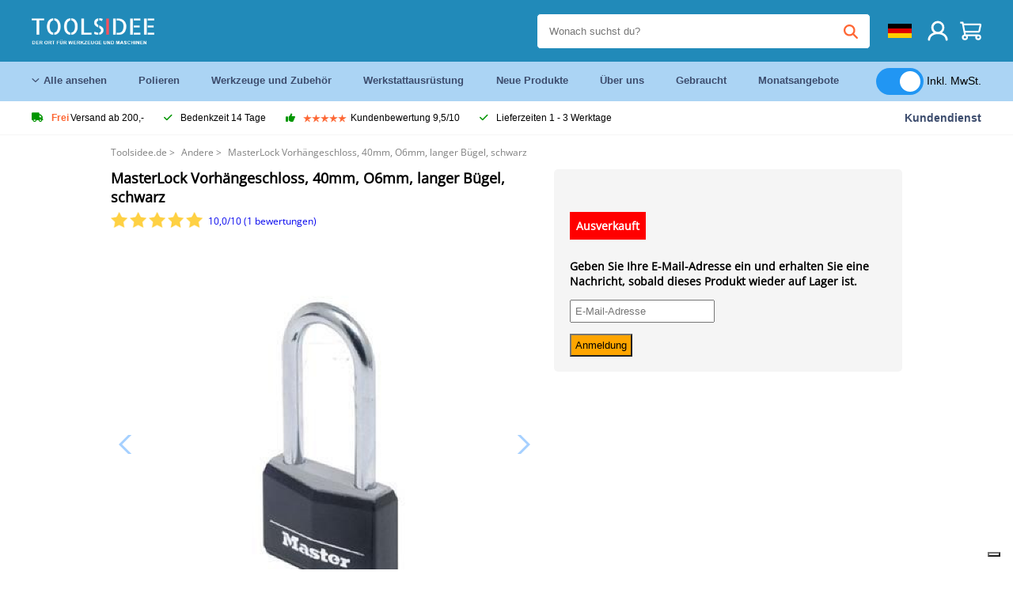

--- FILE ---
content_type: text/html; charset=UTF-8
request_url: https://toolsidee.de/product/masterlock-vorhangeschloss-40mm-o6mm-langer-bugel-schwarz-P11391.html
body_size: 14379
content:
<!DOCTYPE html>
<html lang="de-DE"><head>
	<!-- Server Side Tracking by Taggrs.io -->
	<script>(function(w,d,s,l,i){w[l]=w[l]||[];w[l].push({'gtm.start':new Date().getTime(),event:'gtm.js'});var f=d.getElementsByTagName(s)[0],j=d.createElement(s),dl=l!='dataLayer'?'&l='+l:'';j.async=true;j.src='https://sst.toolsidee.de/gtm.js?id='+i+dl;f.parentNode.insertBefore(j,f);})(window,document,'script','dataLayer','GTM-T72PCN5');</script>
	<!-- End Server Side Tracking by Taggrs.io -->		<meta http-equiv="content-type" content="text/html; charset=ISO-8859-1">
		<meta name="msvalidate.01" content="8B79E8F3F19F614C1AC90963E1431E4F" />
	<meta name="viewport" content="width=device-width, initial-scale=1.0, maximum-scale=1.0, minimum-scale=1.0"/>
	<meta name="theme-color" content="#218ab9">
 	<link rel="icon" type="image/vnd.microsoft.icon" href="/img/favicon.ico">
  	<link rel="shortcut icon" type="image/x-icon" href="/img/favicon.ico">
  	<meta name="viewport" content="width=device-width, initial-scale=1.0" />
<style>
	 /* cyrillic-ext */
	 @font-face {
	   font-family: 'Open Sans';
	   font-style: normal;
	   font-weight: 400;
	   font-stretch: 100%;
	   src: url(/fonts/memSYaGs126MiZpBA-UvWbX2vVnXBbObj2OVZyOOSr4dVJWUgsjZ0B4taVIGxA.woff2) format('woff2');
	   unicode-range: U+0460-052F, U+1C80-1C88, U+20B4, U+2DE0-2DFF, U+A640-A69F, U+FE2E-FE2F;
	   font-display: swap;
	 }
	 /* cyrillic */
	 @font-face {
	   font-family: 'Open Sans';
	   font-style: normal;
	   font-weight: 400;
	   font-stretch: 100%;
	   src: url(/fonts/memSYaGs126MiZpBA-UvWbX2vVnXBbObj2OVZyOOSr4dVJWUgsjZ0B4kaVIGxA.woff2) format('woff2');
	   unicode-range: U+0301, U+0400-045F, U+0490-0491, U+04B0-04B1, U+2116;
	   font-display: swap;
	 }
	 /* greek-ext */
	 @font-face {
	   font-family: 'Open Sans';
	   font-style: normal;
	   font-weight: 400;
	   font-stretch: 100%;
	   src: url(/fonts/memSYaGs126MiZpBA-UvWbX2vVnXBbObj2OVZyOOSr4dVJWUgsjZ0B4saVIGxA.woff2) format('woff2');
	   unicode-range: U+1F00-1FFF;
	   font-display: swap;
	 }
	 /* greek */
	 @font-face {
	   font-family: 'Open Sans';
	   font-style: normal;
	   font-weight: 400;
	   font-stretch: 100%;
	   src: url(/fonts/memSYaGs126MiZpBA-UvWbX2vVnXBbObj2OVZyOOSr4dVJWUgsjZ0B4jaVIGxA.woff2) format('woff2');
	   unicode-range: U+0370-03FF;
	   font-display: swap;
	 }
	 /* hebrew */
	 @font-face {
	   font-family: 'Open Sans';
	   font-style: normal;
	   font-weight: 400;
	   font-stretch: 100%;
	   src: url(/fonts/memSYaGs126MiZpBA-UvWbX2vVnXBbObj2OVZyOOSr4dVJWUgsjZ0B4iaVIGxA.woff2) format('woff2');
	   unicode-range: U+0590-05FF, U+200C-2010, U+20AA, U+25CC, U+FB1D-FB4F;
	   font-display: swap;
	 }
	 /* vietnamese */
	 @font-face {
	   font-family: 'Open Sans';
	   font-style: normal;
	   font-weight: 400;
	   font-stretch: 100%;
	   src: url(/fonts/memSYaGs126MiZpBA-UvWbX2vVnXBbObj2OVZyOOSr4dVJWUgsjZ0B4vaVIGxA.woff2) format('woff2');
	   unicode-range: U+0102-0103, U+0110-0111, U+0128-0129, U+0168-0169, U+01A0-01A1, U+01AF-01B0, U+0300-0301, U+0303-0304, U+0308-0309, U+0323, U+0329, U+1EA0-1EF9, U+20AB;
	   font-display: swap;
	 }
	 /* latin-ext */
	 @font-face {
	   font-family: 'Open Sans';
	   font-style: normal;
	   font-weight: 400;
	   font-stretch: 100%;
	   src: url(/fonts/memSYaGs126MiZpBA-UvWbX2vVnXBbObj2OVZyOOSr4dVJWUgsjZ0B4uaVIGxA.woff2) format('woff2');
	   unicode-range: U+0100-02AF, U+0304, U+0308, U+0329, U+1E00-1E9F, U+1EF2-1EFF, U+2020, U+20A0-20AB, U+20AD-20CF, U+2113, U+2C60-2C7F, U+A720-A7FF;
	   font-display: swap;
	 }
	 /* latin */
	 @font-face {
	   font-family: 'Open Sans';
	   font-style: normal;
	   font-weight: 400;
	   font-stretch: 100%;
	   src: url(/fonts/memSYaGs126MiZpBA-UvWbX2vVnXBbObj2OVZyOOSr4dVJWUgsjZ0B4gaVI.woff2) format('woff2');
	   unicode-range: U+0000-00FF, U+0131, U+0152-0153, U+02BB-02BC, U+02C6, U+02DA, U+02DC, U+0304, U+0308, U+0329, U+2000-206F, U+2074, U+20AC, U+2122, U+2191, U+2193, U+2212, U+2215, U+FEFF, U+FFFD;
	   font-display: swap;
	 }

	 </style>
	<link rel="stylesheet" href="/css/stylesheet.css?ver=265" type="text/css" />
	<link rel="stylesheet" href="/css/mobile_css.css?ver=243" type="text/css" />

	<style>
	.products .product .add_to_cart_info
	{
		background:url('/img/koop_nu_knop_info_de.png') no-repeat;	}

	.products .product .add_to_cart_info:hover
	{
		background:url('/img/koop_nu_knop_info-hover_de.png') no-repeat;	}

	.add_to_cart_big
	{
		background:url(/img/koop_nu_groot_de.png) no-repeat;	}

	.add_to_cart_big:hover
	{
		background:url(/img/koop_nu_groot_hover_de.png) no-repeat;	}
</style>

	<style>
	@media only screen and (max-width: 360px)
	{
		.h1_afrekenen
		{
			font-size: 16px !important;
		}
	}
	</style>

<title>MasterLock Vorhängeschloss, 40mm, O6mm, langer Bügel, schwarz - toolsidee.de</title>
<META NAME="KEYWORDS" CONTENT="">
<META NAME="DESCRIPTION" CONTENT="Bestelle die MasterLock Vorhängeschloss, 40mm, O6mm, langer Bügel, schwarz bei Toolsidee. Auf Lager! Lieferung 1-2 Werktage. Toolsidee: Für alle Ihre professionellen Werkzeuge.">
<meta property="og:type" content="product" />
<meta property="og:title" content="MasterLock Vorhängeschloss, 40mm, O6mm, langer Bügel, schwarz" />
<meta property="og:site_name" content="https://toolsidee.de" />

<meta property="og:url" content="https://toolsidee.de/product/masterlock-vorhangeschloss-40mm-o6mm-langer-bugel-schwarz-P11391.html" />
<meta property="og:description" content="Bestelle die MasterLock Vorhängeschloss, 40mm, O6mm, langer Bügel, schwarz bei Toolsidee. Auf Lager! Lieferung 1-2 Werktage. Toolsidee: Für alle Ihre professionellen Werkzeuge." />
<meta property="og:image" content="https://toolsidee.nl/img/p/1/5/1/3/4/8/151348-home_default.jpg" />


<link rel="canonical" href="https://toolsidee.de/product/masterlock-vorhangeschloss-40mm-o6mm-langer-bugel-schwarz-P11391.html">

<link rel="alternate" href="https://toolsidee.com/product/masterlock-hangslot-40mm-o6mm-lange-beugel-zw-P11391.html" hreflang="nl">
<link rel="alternate" href="https://toolsidee.de/product/masterlock-vorhangeschloss-40mm-o6mm-langer-bugel-schwarz-P11391.html" hreflang="de">
<link rel="alternate" href="https://toolsidee.fr/product/cadenas-masterlock-40mm-o6mm-anse-longue-noir-P11391.html" hreflang="fr">
<link rel="alternate" href="https://toolsidee.es/product/candado-masterlock-40-mm-o6-mm-arco-largo-negro-P11391.html" hreflang="es">
<link rel="alternate" href="https://toolsidee.co.uk/product/masterlock-padlock-40mm-o6mm-long-shackle-black-P11391.html" hreflang="en-gb">
<link rel="alternate" href="https://toolsidee.it/product/lucchetto-masterlock-40mm-o6mm-grillo-lungo-nero-P11391.html" hreflang="it">
<link rel="alternate" href="https://toolsidee.net/product/masterlock-padlock-40mm-o6mm-long-shackle-black-P11391.html" hreflang="nb">
<link rel="alternate" href="https://verktygide.se/product/masterlock-hanglas-40mm-o6mm-lang-bygel-svart-P11391.html" hreflang="sv">
<link rel="alternate" href="https://toolsidee.dk/product/masterlock-h-aelig-ngelas-40mm-o6mm-lang-bojle-sort-P11391.html" hreflang="da">
<link rel="alternate" href="https://toolsidee.ie/product/masterlock-padlock-40mm-o6mm-long-shackle-black-P11391.html" hreflang="en-ie">
<link rel="alternate" href="https://toolsidee.fi/product/masterlock-riippulukko-40mm-o6mm-pitka-sakkeli-bl-P11391.html" hreflang="fi">
<link rel="alternate" href="https://toolsidee.ie/product/masterlock-padlock-40mm-o6mm-long-shackle-black-P11391.html" hreflang="x-default">

<script src="https://ajax.googleapis.com/ajax/libs/jquery/3.7.1/jquery.min.js"></script>
<link rel="stylesheet" href="/css/jquery-fancybox.min.css?ver=4" />
<script src="/js/jquery-fancyboxjs.js"></script>
<script>
$(document).ready(function(){
    $(".logo_shopping_cart").click(function(){
        $(".hidden_content_shop").toggle();
    });
     $("#ajax_change_shopping_cart_ex").click(function(){
        $(".hidden_content_shop").toggle();
    });

     $("#passwd_vergeten_link").click(function(){
        $("#passwd_vergeten_div").toggle();
    });

     $(".gekozen_lang").click(function(){
        $(".language_selector_div").toggle();
    });



	$(".fullwidth_page").click(function(){
		$(".hidden_content_shop").hide();
		$(".language_selector_div").hide();
	});

	$(".extra_div_header").click(function(){
		$(".language_selector_div").hide();
	});

      $(".container").click(function(){
         $("#search-result-container").hide();
    });

});
</script>
<script type="text/javascript">
	var _iub = _iub || [];
	_iub.csConfiguration = {"askConsentAtCookiePolicyUpdate":true,"enableFadp":true,"enableLgpd":true,"enableUspr":true,"fadpApplies":true,"floatingPreferencesButtonDisplay":"bottom-right","lang":"de","perPurposeConsent":true,"siteId":3486826,"usprApplies":true,"whitelabel":false,"cookiePolicyId":83539432,"i18n":{"de":{"banner":{"title":"Ihre Privatsphäre ist uns wichtig","dynamic":{"body":"Diese Website verwendet Cookies und Targeting Technologien, um Ihnen ein besseres Internet-Erlebnis zu ermöglichen und die Werbung, die Sie sehen, besser an Ihre Bedürfnisse anzupassen. Diese Technologien nutzen wir außerdem, um Ergebnisse zu messen, um zu verstehen, woher unsere Besucher kommen oder um unsere Website weiter zu entwickeln."}}}},"cookiePolicyUrl":"https://toolsidee.de/pagina/privacy-verklaring/11","privacyPolicyUrl":"https://toolsidee.de/pagina/privacy-verklaring/11","privacyPolicyNoticeAtCollectionUrl":"https://toolsidee.de/pagina/privacy-verklaring/11", "banner":{ "acceptButtonCaptionColor":"#FFFFFF","acceptButtonColor":"#0073CE","acceptButtonDisplay":true,"backgroundColor":"#FFFFFF","backgroundOverlay":true,"closeButtonDisplay":false,"customizeButtonCaptionColor":"#4D4D4D","customizeButtonColor":"#DADADA","customizeButtonDisplay":true,"explicitWithdrawal":true,"listPurposes":true,"rejectButtonCaptionColor":"#FFFFFF","rejectButtonColor":"#0073CE","rejectButtonDisplay":true,"textColor":"#000000" },"googleConsentMode": "template", "emitGtmEvents":true};
	</script>
	<script type="text/javascript" src="https://cs.iubenda.com/autoblocking/3486826.js"></script>
	<script type="text/javascript" src="//cdn.iubenda.com/cs/gpp/stub.js"></script>
	<script type="text/javascript" src="//cdn.iubenda.com/cs/iubenda_cs.js" charset="UTF-8" async></script><!-- Global site tag (gtag.js) - Google Ads: 940205312 -->
<!-- uitgezet door Taggrs <script async src="https://www.googletagmanager.com/gtag/js?id=AW-940205312"></script>-->
<script>
  window.dataLayer = window.dataLayer || [];
  function gtag(){dataLayer.push(arguments);}
  gtag('js', new Date());

  gtag('config', 'AW-940205312');
</script>

<script type="application/ld+json">
{
    "@context": "http://schema.org/",
    "@type": "Product",
    "@id": "https://toolsidee.de/product/masterlock-vorhangeschloss-40mm-o6mm-langer-bugel-schwarz-P11391.html",
    "name": "MasterLock Vorhängeschloss, 40mm, O6mm, langer Bügel, schwarz",
    "image": "https://toolsidee.nl/img/p/1/5/1/3/4/8/151348-home_default.jpg",
        "offers": {
        "@type": "Offer",
        "priceCurrency": "EUR",
        "price": "11.95",        "availability": "https://schema.org/OutOfStock",
        "itemCondition": "https://schema.org/NewCondition",
        "sku": "11391"    }
            ,"aggregateRating": {
            "@type": "AggregateRating",
            "bestRating": "10",
            "worstRating": "1",
            "ratingValue": "8.2",
            "reviewCount": "1818",
            "url":"https://www.kiyoh.com/reviews/1063250/Toolsidee.de"
        }
    }
</script>
		<meta name="robots" content="index,follow" />
	
	

<style>
.back-to-top {
	position: fixed;
	bottom: 80px;
	right: 10px;
	width: 64px;
	height: 64px;
	z-index: 9999;
	cursor: pointer;
	text-decoration: none;
	transition: opacity 0.2s ease-out;
	background-image: url(/images/top.png);
	display:none;
}
.back-to-top:hover{
	opacity: 0.7;
}

</style>

<style>
.blackfriday_marker
{
	display:none;
}


.blackfriday_marker.mob_marker_friday, .product .blackfriday_timer_prod
{
	display:none;
}


.product_afbeelding_area_mob .blackfriday_timer_prod.product_info_page
{
	z-index: 10;
	top: 280px;
	left: 10px;
}

</style>

<style>
.sa_title
{
	overflow: hidden;
	text-overflow: ellipsis;
	-webkit-line-clamp: 2;
	display: -webkit-box;
	-webkit-box-orient: vertical;
}

.close_b_mob_s
{
	display:none;
}

</style>
</head>

<style>
.sa_title
{
	overflow: hidden;
	text-overflow: ellipsis;
	-webkit-line-clamp: 2;
	display: -webkit-box;
	-webkit-box-orient: vertical;
}

.close_b_mob_s
{
	display:none;
}

</style>
<link rel="stylesheet" href="/css/header_css_new.css?ver=119" type="text/css" />
</head>
<body id="body_id" class="fixed_header_margin">

	<!-- Server Side Tracking by Taggrs.io (noscript) -->
	<noscript><iframe src="https://sst.toolsidee.de/ns.html?id=GTM-T72PCN5" height="0" width="0" style="display:none;visibility:hidden"></iframe></noscript>
	<!-- End Server Side Tracking by Taggrs.io (noscript) -->	<!-- begin header -->
	<header id="header-wrap" class="new_css fixed_header">

		<div class="header-top-block o_m_i">
			<div class="container_header d-flex justify-between">
				<div class="m-toggle">
				  <div class="bar1"></div>
				  <div class="bar2"></div>
				  <div class="bar3"></div>
				</div>
				<div class="logo_header"><a href="/"><img alt="" src="/img/logo_de.png" /></a></div>
				<div class="right-panel">
					<div class="inner d-flex align-center">
						<div class="webshop-panel d-flex ">
														<div class="rating d-flex align-center">
																<div id="trustpilot_top_header">
									<!-- TrustBox widget - Micro Star -->
<div class="trustpilot-widget trustpilot_markerings_desk" data-locale="de-DE" data-template-id="5419b732fbfb950b10de65e5" data-businessunit-id="63986a4ab79e39e3f87790ad" data-style-height="24px" data-style-width="100%" data-theme="dark">
  <a href="https://de.trustpilot.com/review/toolsidee.com" target="_blank" rel="noopener">Trustpilot</a>
</div>
<!-- End TrustBox widget -->								</div>
															</div>
						</div>

						<div class="search">
							<form id="live-search" action="/zoeken/" class="styled" method="GET">
							     <input type="text" name="searchData" id="search-data" class="text-input search-data-live" id="filter1" placeholder="Wonach suchst du?" autocomplete="off" pattern=".{3,}" required />
							</form>
							<div class="search-results">
								<div class="search_result_inhoud">
									<div class="hits-container"></div>
								</div>
							</div>
						</div>
						<div class="language">
														<a><img src="/images/flag2.png" class="lang_flag"></a>																																																															
							<ul class="language-toggle">
								<li><a class="d-flex align-center" href="https://toolsidee.com/product/masterlock-hangslot-40mm-o6mm-lange-beugel-zw-P11391.html" hreflang="nl"><img src="https://toolsidee.nl/img/l/1.jpg"> NL</a></li>																<li><a class="d-flex align-center" href="https://toolsidee.fr/product/cadenas-masterlock-40mm-o6mm-anse-longue-noir-P11391.html" hreflang="fr"><img src="https://toolsidee.nl/img/l/7.jpg"> FR</a></li>								<li><a class="d-flex align-center" href="https://toolsidee.ie/product/masterlock-padlock-40mm-o6mm-long-shackle-black-P11391.html" hreflang="en"><img src="https://toolsidee.com/img/ier_flag.jpg"> &euro; EN</a></li>								<li><a class="d-flex align-center" href="https://toolsidee.co.uk/product/masterlock-padlock-40mm-o6mm-long-shackle-black-P11391.html" hreflang="en"><img src="https://toolsidee.nl/img/l/8.jpg"> &#163; UK</a></li>								<li><a class="d-flex align-center" href="https://toolsidee.it/product/lucchetto-masterlock-40mm-o6mm-grillo-lungo-nero-P11391.html" hreflang="it"><img src="https://toolsidee.nl/img/l/10.jpg"> IT</a></li>								<li><a class="d-flex align-center" href="https://toolsidee.net/product/masterlock-padlock-40mm-o6mm-long-shackle-black-P11391.html" hreflang="nb"><img src="https://toolsidee.com/img/norwegian_flag.png"> NO</a></li>								<li><a class="d-flex align-center" href="https://toolsidee.es/product/candado-masterlock-40-mm-o6-mm-arco-largo-negro-P11391.html" hreflang="es"><img src="https://toolsidee.com/img/es_flag.png"> ES</a></li>								<li><a class="d-flex align-center" href="https://verktygide.se/product/masterlock-hanglas-40mm-o6mm-lang-bygel-svart-P11391.html" hreflang="sv"><img src="https://toolsidee.com/img/se_flag.png"> SE</a></li>								<li><a class="d-flex align-center" href="https://toolsidee.dk/product/masterlock-h-aelig-ngelas-40mm-o6mm-lang-bojle-sort-P11391.html" hreflang="da"><img src="https://toolsidee.com/img/dk_flag.png"> DA</a></li>								<li><a class="d-flex align-center" href="https://toolsidee.fi/product/masterlock-riippulukko-40mm-o6mm-pitka-sakkeli-bl-P11391.html" hreflang="fi"><img src="https://toolsidee.com/img/fi_flag.png"> FI</a></li>							</ul>
						</div>
						<div class="webshop d-hide">
													</div>
						<div class="user">
							<a href="/registreren/"><img src="/images/user.svg" alt=""></a>
						</div>
						<div class="cart" id="shopping_cart_content">
								<a href="/winkelwagen/">
		<img src="/images/shopping-cart.svg" alt="">
	</a>

	<div class="addToCart-details">
		<h4>Winkelmandje</h4>
	</div>
<script>
$("#klarna_widget_but").click(function(){
  $('#klarna_widget_area_iframe').attr('src', '/pay_klarna_product_page.php');
  $("#klarna_widget_area").show();
});
</script>
						</div>
					</div>
				</div>
			</div>
		</div>

				<div class="header-bottom-block">
			<div class="container_header">
				<nav class="nav-block">
					<ul class="d-flex align-center">
						<li><a href="#" class="expand_menu_large" data-target="sub_menu_desk_top1"><i class="fa-regular fa-angle-down"></i>  Alle ansehen</a>
							<div class="sub-menu">
								<div class="container_header">

								</div>
							</div>
						</li>
						<li><a href="/polieren_C39_.html" class="o_m_i big_menu_item" data-item="2">Polieren</a><div id="cont_item2_big_menu" class="sub-menu columns-3"></li>
						<li><a href="/werkzeuge-und-zubeha-para-r_C25_.html" class="o_m_i big_menu_item" data-item="3">Werkzeuge und Zubehör</a><div id="cont_item3_big_menu" class="sub-menu columns-3"></div></li>
						<li><a href="/arbeitsplatzausra-frac14-stung_C48_.html" class="o_m_i big_menu_item" data-item="5">Werkstattausrüstung</a><div id="cont_item5_big_menu" class="sub-menu columns-3"></div></li>
						<li><a href="/nieuwe-producten/" class="o_m_i">Neue Produkte</a></li>
						<li><a href="#" class="o_m_i">Über uns</a>
							<div class="sub-menu columns-3">
								<div class="container_header">
									<div class="menu bbmenu smallmenu d-flex">
									<ul>
											<li><a href="/nieuwe-producten/"><i class="fa-solid fa-angle-right"></i>Neue Produkte</a></li>
											<li><a href="/one-day-deals/"><i class="fa-solid fa-angle-right"></i>Monatsangebote</a></li>
											<li><a href="/occasions_C562_.html"><i class="fa-solid fa-angle-right"></i>Gebraucht</a></li>
											<li><a href="/inloggen/"><i class="fa-solid fa-angle-right"></i>Einloggen</a></li>
											<li><a href="/inloggen/"><i class="fa-solid fa-angle-right"></i>Registrieren</a></li>
									</ul>
									<ul>
											<li><a href="/pagina/betalen/5"><i class="fa-solid fa-angle-right"></i>Bezahlen</a></li>
											<li><a href="/pagina/over-ons/4"><i class="fa-solid fa-angle-right"></i>Über uns</a></li>
											<li><a href="/pagina/verzendkosten/6"><i class="fa-solid fa-angle-right"></i>Versandkosten</a></li>
											<li><a href="/pagina/btw-vrij-leveren/10"><i class="fa-solid fa-angle-right"></i>Mehrwertsteuerfreie Lieferung</a></li>
											<li><a href="/pakket-volgen/"><i class="fa-solid fa-angle-right"></i>Paket nachverfolgen</a></li>
									</ul>
									<ul>
											<li><a href="/winkelwagen/"><i class="fa-solid fa-angle-right"></i>Einkaufswagen</a></li>
											<li><a href="/pagina/contact-opnemen/9"><i class="fa-solid fa-angle-right"></i>Kontakt</a></li>
											<li><a href="/pagina/algemene-voorwaarden/3"><i class="fa-solid fa-angle-right"></i>Allgemeine Geschäftsbedingungen</a></li>
											<li><a href="/pagina/privacy-verklaring/11"><i class="fa-solid fa-angle-right"></i>Datenschutzerklärung</a></li>
											<li><a href="/pagina/impressum/17"><i class="fa-solid fa-angle-right"></i>Impressum</a></li>
									</ul>
									</div>
								</div>
							</div>
						</li>
						<li><a href="/occasions_C562_.html" class="o_m_i">Gebraucht</a></li>
						<li class="small_m_item_dis"><a href="/one-day-deals/" class="o_m_i">Monatsangebote</a></li>
												<li>
						&nbsp;
						<div class="excluding_btw_box">
							<label class="switch">
								<input type="checkbox" class="btw_widget" checked>
								<span class="slider round"></span>
							</label>
							<span class="ex_btw_switch_txt">Inkl. MwSt.</span>
						</div>
						</li>
					</ul>
				</nav>
									<div class="search d-hide o_m_i">
					<form id="live-search" action="/zoeken/" class="styled" method="GET">
					     <input type="text" class="text-input search-data-live" name="searchData" id="filter3" placeholder="Wonach suchst du?" autocomplete="off" />
					</form>

					<div class="search-details " id="hits-container_header3" style="display:none;">
					</div>

				</div>
			</div>
		</div>

		<div class="sub_desk_menu_top hidden_subber_desk" id="sub_menu_desk_top1">
		</div>

		<div class="usp-block ">
			<div class="container_header d-flex justify-between align-center">
				<ul class="d-flex align-center ">
					<li><a class="d-flex align-center"><i class="fa-solid fa-truck"></i> <strong>Frei</strong> Versand ab 200,-</a> </li>
					<li><a class="d-flex align-center"><i class="fa-solid fa-check"></i> Bedenkzeit 14 Tage</a> </li>
					<li><a class="d-flex align-center"><i class="fa-solid fa-thumbs-up"></i><ul class="d-flex align-center">
						<li><img src="/images/star-orange.svg"> </li>
						<li><img src="/images/star-orange.svg"> </li>
						<li><img src="/images/star-orange.svg"> </li>
						<li><img src="/images/star-orange.svg"> </li>
						<li><img src="/images/star-orange.svg"> </li>
					</ul> Kundenbewertung 9,5/10 </a> </li>
					<li><a class="d-flex align-center"><i class="fa-solid fa-check"></i>Lieferzeiten  1 - 3 Werktage</a> </li>
				</ul>
				<a href="/pagina/contact-opnemen/9" class="klantservice">Kundendienst</a>


				<div class="rating d-hide d-flex align-center ">
					<span>Hervorragend</span>
										<ul class="d-flex align-center">
						<li><a href="https://de.trustpilot.com/review/toolsidee.de?utm_medium=trustbox&utm_source=MicroStar" target="_blank"><img src="/images/star.svg" alt=""></a></li>
						<li><a href="https://de.trustpilot.com/review/toolsidee.de?utm_medium=trustbox&utm_source=MicroStar" target="_blank"><img src="/images/star.svg" alt=""></a></li>
						<li><a href="https://de.trustpilot.com/review/toolsidee.de?utm_medium=trustbox&utm_source=MicroStar" target="_blank"><img src="/images/star.svg" alt=""></a></li>
						<li><a href="https://de.trustpilot.com/review/toolsidee.de?utm_medium=trustbox&utm_source=MicroStar" target="_blank"><img src="/images/star.svg" alt=""></a></li>
						<li><a href="https://de.trustpilot.com/review/toolsidee.de?utm_medium=trustbox&utm_source=MicroStar" target="_blank"><img src="/images/star.svg" alt=""></a></li>
					</ul>
					<span><a href="https://de.trustpilot.com/review/toolsidee.de?utm_medium=trustbox&utm_source=MicroStar" target="_blank"><img src="/images/trustpilot-logo2.svg"></a></span>				</div>

			</div>
		</div>

		<div class="m-menu-toggle">
			<div class="top d-flex align-center justify-between">
				<span><img alt="" src="/img/logo_de.png" width="120" /></span>
				<div class="cross"><i class="fa-solid fa-xmark"></i></div>
								<div class="excluding_btw_box mob_btw_box">
					<label class="switch">
				  		<input type="checkbox" class="btw_widget" checked>
				  		<span class="slider round"></span>
					</label>
					<span class="ex_btw_switch_txt">inkl. MwSt.</span>
				</div>
							</div>
			<div class="header-bottom-block">
				<div class="container_header">
					<div class="search d-hide">
						<form id="live-search" action="/zoeken/" class="styled" method="GET">
						     <input type="text" class="text-input search-data-live" name="searchData" id="filter2" placeholder="Wonach suchst du?" autocomplete="off" />
						</form>

						<div class="search-details " id="hits-container_header2" style="display:none;">
						</div>

					</div>
				</div>
			</div>

			<div class="m-navigation" id="m-navigation">
			</div>
		</div>

	</header>
	<!-- finish header -->

	<div class="search_balk" id="mob_search_balk_use" style="box-sizing: border-box;">
		<div class="search_balk_content" style="box-sizing: border-box;">
			<div class="search_max_w_div" style="height: 100%; box-sizing: border-box;">

			<form action="/zoeken/" method="GET" style="display:none;" id="search_full_width_mob">
				<input type="text" pattern=".{3,}" required name="searchData" class="search-data-live" value placeholder="Wonach suchst du?" autocomplete="off">
				<button data-trackclickevent="Search without suggestion, Click" type="submit"></button>
				<a href="#" id="close_button_search" class="close_b_mob_s"><img src="/img/close_s_button_m2.png"></a>
			</form>
				<div class="search-results" style="box-sizing: border-box;">
					<div class="search_result_inhoud" style="box-sizing: border-box;">
						<div class="hits-container" style="box-sizing: border-box;"></div>
					</div>
				</div>
			</div>
		</div>
	</div>


		<div id="klarna_widget_area"><div class="iframe_content_klarna">
	<iframe src="about:blank" id="klarna_widget_area_iframe" frameborder="0"></iframe><a href="#" id="close_klarna">X Schließen</a></div></div>
		<div id="btw_widget_area"><div class="iframe_content_btw">
	<iframe src="about:blank" id="btw_widget_iframe" frameborder="0"></iframe><a href="#" id="close_btw">Schließen</a></div></div>


		<div id="main_website_div" class="fullwidth_page winkelwagen_pagina">
		<div class="product_p_full_width_container">

			<div class="content nosidebarprod">

<ol class="breadcrumbs" itemscope itemtype="http://schema.org/BreadcrumbList">
<li class="breadcrumbs_item" itemprop="itemListElement" itemscope="item" itemtype="http://schema.org/ListItem">
	<a href="/" class="link_breadcrumb" itemprop="item">
	<span itemprop="name">Toolsidee.de</span>
	<meta itemprop="position" content="1" />>
	</a>
</li>
<li class="breadcrumbs_item mob_bread" itemprop="itemListElement" itemscope="item" itemtype="http://schema.org/ListItem">
	<a href="/andere_C170_.html" class="link_breadcrumb" itemprop="item" title="Andere">
	<span class="arrow_left"><</span> <span itemprop="name">Andere</span>
	<meta itemprop="position" content="2" />
	<span class="arrow_right">></span>
	</a>
</li>
<li class="breadcrumbs_item last_product_bread" itemprop="itemListElement" itemscope="item" itemtype="http://schema.org/ListItem">
	<span itemprop="name">MasterLock Vorhängeschloss, 40mm, O6mm, langer Bügel, schwarz</span>
	<meta itemprop="position" content="3" />
</li>
</ol>

				<style>
				#more_volume
				{
					color: #000;
					font-weight: bold;
					text-decoration:none;
					cursor:pointer;
				}

				.volume_buy_list
				{
					display:none;
				}

				.xzoom-thumbs-slider .back_but_slider, .xzoom-thumbs-slider .forward_but_slider
				{
					top: 37px !important;
				}
				</style>


								<style>

				.h1_product_mobile
				{
					padding-bottom:0px !important;
					margin-bottom:0px !important;
				}

				h1.h1_product_desk
				{
					padding:0px !important;
					margin:0px !important;
				}
				.beoordeling_product_inf_top
				{
					position: relative;
					padding:0px;
					margin:0px;
					padding-top: 7px;
					margin-bottom: 25px;
					display:block;
					height: 20px;
					width: 100%;
				}

				.beoordeling_product_inf_top span
				{
					display:block;
					position: absolute;
					left: 123px;
					top:10px;
				}

				.beoordeling_product_inf_top img
				{
					height: 20px;
					margin-right: 3px;
				}
				</style>
																<div class="product_afbeelding_area">


				
												<script src="https://code.jquery.com/ui/1.12.1/jquery-ui.min.js"></script>
				<script>
				$( function() {
				$( "#product_tabs" ).tabs();

				$('.open-tab').click(function() {
					$('#product_tabs').tabs({active: 2});
				});

				$('.open-review').click(function() {
					$('#product_tabs').tabs({active: 1});
				});

				} );
				</script>
				<link rel="stylesheet" href="/swiper-master/dist/css/swiper.min.css">
				<h1 class="h1_product_mobile padding_extra_res">MasterLock Vorhängeschloss, 40mm, O6mm, langer Bügel, schwarz</h1>
				<p class="beoordeling_product_inf_top mob_beoorde_head"><a href="#tabs-2" class="open-review"><img src="/img/star_on.png"><img src="/img/star_on.png"><img src="/img/star_on.png"><img src="/img/star_on.png"><img src="/img/star_on.png"> <span>10,0/10 (1 bewertungen)</span></a></p>								<div class="product_afbeelding_area_mob no_thumbs_product_foto padding_extra_res">
										<div class="swiper-container">
					<div class="swiper-wrapper">
					<div class="swiper-slide"><img src="https://toolsidee.nl/img/p/1/5/1/3/4/8/151348-large_default.jpg" data-fancybox="gallery" href="https://toolsidee.nl/img/p/1/5/1/3/4/8/151348-large_default.jpg" data-thumb="https://toolsidee.nl/img/p/1/5/1/3/4/8/151348-large_default.jpg" alt="MasterLock Vorhängeschloss, 40mm, O6mm, langer Bügel, schwarz" title="MasterLock Vorhängeschloss, 40mm, O6mm, langer Bügel, schwarz" ></div>

										</div>

					<div class="swiper-button-next"></div>
					<div class="swiper-button-prev"></div>
					<div class="swiper-pagination"></div>
					</div>
					<!--
					-->
									</div>

				<script src="/swiper-master/dist/js/swiper.min.js"></script>
								<script>
					  var swiper2 = new Swiper(".swiper-container", {
					    spaceBetween: 10,
					    navigation: {
					      nextEl: ".swiper-button-next",
					      prevEl: ".swiper-button-prev",
					    },
					  });
				  </script>

				  
				<div class="product_info_koop_nu">

					<div class="area_buy_box" id="area_buy_box_id">
						<div class="prijs_between_kader">
							<div class="kader_cer ">
																								<p style="background-color: red; color: #FFF; padding: 8px; font-size: 14px; font-weight: bold; display:inline-block; box-sizing: border-box; text-align:center; margin-bottom: 10px;">Ausverkauft</p>
															</div>
													</div>

						
						

						
													<div style="font-size: 14px;">
							<form action="" method="POST">
								<p><b>Geben Sie Ihre E-Mail-Adresse ein und erhalten Sie eine Nachricht, sobald dieses Produkt wieder auf Lager ist.</b></p>
								<p><input type="email" name="email_o" value="" style="padding: 5px;" placeholder="E-Mail-Adresse"><input type="hidden" name="product_email_id" value="11391"></p>
								<p><input type="submit" name="product_email" style="padding: 5px; background-color: orange; color: #000;" value="Anmeldung"></p>
							</form>
							</div>
																									</div>

				</div>

				<style>
				.attribute_list_new
				{
					padding:0px;
					margin:0px;
					width: 100%;
				}

				.attribute_list_new li
				{
					margin:0px;
					padding:0px;
					display:block;
					width: 100%;
					box-sizing: border-box;
					padding: 10px;
					border: 1px solid #EEE;
					margin-bottom: 10px;
				}

				.attribute_list_new li select
				{
					margin:0px;
					padding:0px;
					height: 35px;
					padding-left: 7px;
					padding-right: 7px;
				}

				.attribute_list_new li .add_to_cart_big_new_var
				{
					margin-top: -1px;
					padding:0px;
					display:inline-block;
					background-color: #25b903;
					padding-left: 7px;
					padding-right: 7px;
					font-size: 12px;
					text-decoration:none;
					color: #FFF;
					box-sizing: border-box;
					text-align:center;
					border: 1px solid #239a07;
					border-bottom: 3px solid #239a07;
					height: 35px;
					margin-left: 10px;
					line-height: 30px;
					vertical-align:middle;
					font-weight: bold;

				}

				.attribute_list_new li .attribute_namea
				{
					display:block;
					width: 100%;
					padding-bottom: 10px;
				}

				.attribute_list_new li .prijs_var_atre
				{
					font-weight: bold;
					display:inline-block;
					min-width: 80px;
					font-size: 14px;
					line-height: 35px;
				}

				.attribute_list_new li .button_rechts_attr
				{
					display:inline-block;
					float:right;
				}

				.extra_tab_color.ui-state-active
				{
					background-color: #f2f7fc;
				}

				.extra_tab_color a
				{
					padding-right: 0px !important;
				}

				.extra_tab_color .select_lang_p_desc
				{
					background-color: #f2f7fc;
					border: 1px solid #037594;
					margin-right: 10px;
					padding: 10px;
					box-sizing: border-box;
				}

				#product_tabs .tabs_link_list li a
				{
					padding-top: 20px;
					padding-bottom: 20px;
				}


				</style>

				

				<ul class="product_omschrijving_label">
					<li>Beschreibung</li>
				</ul>


				<div id="product_tabs">
				  <ul class="tabs_link_list">
					<li class="extra_tab_color"><a href="#tabs-1">Produktinformation</a> <img src="https://toolsidee.nl/img/l/6.jpg" id="flag_change_des"> - <select id="change_p_description_d" class="select_lang_p_desc">
					<option value="26" >Danmark</option>
					<option value="2" selected>Deutsch</option>
					<option value="4" >English</option>
					<option value="11" >España</option>
					<option value="5" >italiano</option>
					<option value="3" >français</option>
					<option value="1" >Nederlands</option>
					<option value="7" >Norsk</option>
					<option value="24" >România</option>
					<option value="6" >Suomi</option>
					<option value="25" >Sverige</option>
					</select></li>
										<li><a href="#tabs-2" id="tab_beoorde">Bewertungen <img src="/img/star_on.png"><img src="/img/star_on.png"><img src="/img/star_on.png"><img src="/img/star_on.png"><img src="/img/star_on.png"> (1)</a></li>
															<li><a href="/pagina_only/betalen/5">Sichere Bezahlung</a></li>
					<li><a href="/pagina_only/retour-sturen/13">Rückholantrag</a></li>
					<li><a href="/pagina_only/btw-vrij-leveren/10">Mehrwertsteuersatz 0</a></li>
				  </ul>
				  				  <div id="tabs-1" class="product_description_long ">
				  	<div >
				  					  					  					  	<p>
					Spezifikationen:<br> Artikelnummer: 9140EURDBLKLF<br> Strichcode: 3520190931320<br> Marke: MASTER-LOCK<br> Nettogewicht (kg): 0,088<br> Disc-Version: Nein<br> Schlosskastenbreite: 40 mm<br> Material (Schloss) Halterung: Stahl<br> Material des Schlosskastens: Aluminium<br> Zahlenkombination oder Taste: Taste<br> Anzahl der Schlüssel: 2<br> Bügeldurchmesser: 6 mm<br> Halterungshöhe: 38 mm<br> Halterungsdicke: 5 bis 10 mm<br> Bügelbreite: 21 mm<br> Geeignet für den Außenbereich: Ja<br> TSA: Nein<br> Breitenbereich: 40 bis 50 mm<br> Mit Zahlenschloss: Nein<br><br>					</p>
										<p>
										</p>
										<p>
					Artikelnummer: <strong>11391-E</strong>
					</p>


					

										</div>
					<div id="lees_meer_holder"></div>

									  </div>
				
				  <div id="tabs-2" class="reviews_product_niv">

				  	<ul class="cijfers_product"><li>

				  			<p class="review_product_sterren"><div class="beoordeling_cijf_p"><img src="/img/star_on.png"><img src="/img/star_on.png"><img src="/img/star_on.png"><img src="/img/star_on.png"><img src="/img/star_on.png"></div></p>

				  			<p class="review_product_zin">"Le cadenas est robuste.
Il peut tout à fait être utilisé en extérieur.
Il es"</p>

				  			<p class="review_product_naam_k">Unbekannt - </p>

				  			<p class="review_product_omschrijving">Le cadenas est robuste.<br />
Il peut tout à fait être utilisé en extérieur.<br />
Il est idéal pour sécuriser un coffre de jardin, par exemple.<br />
Il est proposé à un prix parfaitement contenu.<br />
A noter: cet article est garantie à vie! </p>
				  			</li></ul>
				  						<p>

					<h3>Schreibe eine Bewertung</h3>
					<p>Du hilfst anderen bei ihrer Wahl, indem du deine Erfahrung teilst.</p>

					<form action="#tabs-2" method="POST">
						<p><select name="product_cijfer_f" required>
						<option value="">-- Produktbewertung --</option>
						<option value="1">1 - nicht gut</option>
						<option value="2">2</option>
						<option value="3">3</option>
						<option value="4">4</option>
						<option value="5">5</option>
						<option value="6">6 - ausreichend</option>
						<option value="7">7</option>
						<option value="8">8</option>
						<option value="9">9</option>
						<option value="10">10 - exzellent</option>
						</select>
						</p>


						<p><textarea name="ervaring_klant" placeholder="Warum gefällt das Produkt gerade oder nicht?" required></textarea></p>

						<p><input type="text" name="product_ervaring_zin" placeholder="Ihre Meinung in 1 Satz" required></p>

						<p><input type="email" name="email_adres_er" placeholder="E-Mail-Adresse" required></p>

						<p><input type="text" name="naam_er" placeholder="Dein Name"></p>

						<p>Beantworte die Frage: Was ist <img src="/images/rekensom.png"> ?</p>

						<p><input type="text" name="vraag_bot" placeholder="Ergebnis" style="max-width: 100px;" required></p>


						<p><input type="submit" name="verstuur_pro_beor" value="Bewertung senden"></p>
					</form>
					</p>
									  </div>
								</div>


				

								<div class="product_info_below_suggest" style="margin-top: 10px;">
					<strong class="title">Verwandte Produkte</strong>
					<div class="slider mobile_cat_slider filled_with_products_slide slider_lijst">
													<div class="multiple"><a class="content_cat_m" href="/product/hbm-professional-langleim-clamp-t-clamp-klebe-P985.html"><center><img src="https://toolsidee.nl/img/p/7/4/4/4/7444-home_default.jpg" loading="lazy"></center><p>HBM 900 mm Profi-Leimzwinge lang/T-Zange</p>

									<span class="price_holder_slide_prod"> 13,99</span>

									<span class="discount_offer">-10%</span></a>

									</div><div class="multiple"><a class="content_cat_m" href="/product/hbm-profi-opbergbakjes-beta-inlays-P3346.html"><center><img src="https://toolsidee.nl/img/p/2/1/3/8/1/21381-home_default.jpg" loading="lazy"></center><p>Professionelle HBM-Ablagefächer</p>

									<span class="price_holder_slide_prod"> 1,95</span>

									<span class="discount_offer">-20%</span></a>

									</div><div class="multiple"><a class="content_cat_m" href="/product/hbm-250-kg-plattenwalze-andere-P3706.html"><center><img src="https://toolsidee.nl/img/p/2/2/8/3/0/22830-home_default.jpg" loading="lazy"></center><p>HBM 250 kg Plattenwagen</p>

									<span class="price_holder_slide_prod"><s>46,74</s><br> 38,95</span>

									<span class="discount_offer">-20%</span></a>

									<a data-fancybox="added_b[3706]" data-type="ajax" data-src="/added_succes.php?product_id=3706" href="javascript:;" class="add_to_cart_n_box"></a></div><div class="multiple"><a class="content_cat_m" href="/product/hbm-profi-drahtburste-mit-5-reihen-und-2-P2583.html"><center><img src="https://toolsidee.nl/img/p/1/8/0/0/5/18005-home_default.jpg" loading="lazy"></center><p>HBM Profi-Drahtbürste mit 5 Reihen und 2 Griffen</p>

									<span class="price_holder_slide_prod"><s>5,94</s><br> 4,95</span>

									<span class="discount_offer">-20%</span></a>

									<a data-fancybox="added_b[2583]" data-type="ajax" data-src="/added_succes.php?product_id=2583" href="javascript:;" class="add_to_cart_n_box"></a></div><div class="multiple"><a class="content_cat_m" href="/product/hbm-rohr-rohr-kerbe-lochsagen-und-lochsagen-P3427.html"><center><img src="https://toolsidee.nl/img/p/2/4/3/2/8/24328-home_default.jpg" loading="lazy"></center><p>HBM Rohrauskerber</p>

									<span class="price_holder_slide_prod"><s>52,74</s><br> 43,95</span>

									<span class="discount_offer">-20%</span></a>

									<a data-fancybox="added_b[3427]" data-type="ajax" data-src="/added_succes.php?product_id=3427" href="javascript:;" class="add_to_cart_n_box"></a></div><div class="multiple"><a class="content_cat_m" href="/product/hbm-tapetenklapptisch-aus-aluminium-300-x-60-x-77-cm-P16688.html"><center><img src="https://toolsidee.nl/img/p/1/7/8/9/9/3/178993-home_default.jpg" loading="lazy"></center><p>HBM Aluminium-Tapetentisch klappbar 300 x 60 x 77 cm.</p>

									<span class="price_holder_slide_prod"><s>95,13</s><br> 67,95</span>

									<span class="discount_offer">-40%</span></a>

									<a data-fancybox="added_b[16688]" data-type="ajax" data-src="/added_succes.php?product_id=16688" href="javascript:;" class="add_to_cart_n_box"></a></div><div class="multiple"><a class="content_cat_m" href="/product/hbm-dieselpumpensteuerung-einstellwerkzeugsatz-P8357.html"><center><img src="https://toolsidee.nl/img/p/1/3/9/3/0/0/139300-home_default.jpg" loading="lazy"></center><p>HBM Diesel-Pumpensteuerung, Einstellwerkzeugsatz</p>

									<span class="price_holder_slide_prod"><s>39,13</s><br> 27,95</span>

									<span class="discount_offer">-40%</span></a>

									<a data-fancybox="added_b[8357]" data-type="ajax" data-src="/added_succes.php?product_id=8357" href="javascript:;" class="add_to_cart_n_box"></a></div><div class="multiple"><a class="content_cat_m" href="/product/hbm-elektrosatz-spritze-18-volt-komplett-P4569.html"><center><img src="https://toolsidee.nl/img/p/8/9/9/6/0/89960-home_default.jpg" loading="lazy"></center><p>BM Elektro-Kartuschenpresse komplett 18 Volt</p>

									<span class="price_holder_slide_prod"><s>174,08</s><br> 128,95</span>

									<span class="discount_offer">-35%</span></a>

									<a data-fancybox="added_b[4569]" data-type="ajax" data-src="/added_succes.php?product_id=4569" href="javascript:;" class="add_to_cart_n_box"></a></div><div class="multiple"><a class="content_cat_m" href="/product/hbm-kunststoff-messbecher-1-liter-andere-P1472.html"><center><img src="https://toolsidee.nl/img/p/1/2/6/5/7/12657-home_default.jpg" loading="lazy"></center><p>HBM Messbecher aus Kunststoff 1 Liter</p>

									<span class="price_holder_slide_prod"><s>2,63</s><br> 1,95</span>

									<span class="discount_offer">-35%</span></a>

									<a data-fancybox="added_b[1472]" data-type="ajax" data-src="/added_succes.php?product_id=1472" href="javascript:;" class="add_to_cart_n_box"></a></div><div class="multiple"><a class="content_cat_m" href="/product/hbm-drahtburste-mit-verdrilltem-draht-fur-den-P231.html"><center><img src="https://toolsidee.nl/img/p/1/0/1/0/1010-home_default.jpg" loading="lazy"></center><p>HBM 125 mm Flachdrahtbürste für Winkelschleifer mit verdrilltem Draht</p>

									<span class="price_holder_slide_prod"> 3,95</span>

									<span class="discount_offer">-35%</span></a>

									</div><div class="multiple"><a class="content_cat_m" href="/product/hbm-wishbone-demontageset-deluxe-mit-kette-P8350.html"><center><img src="https://toolsidee.nl/img/p/1/3/9/1/9/5/139195-home_default.jpg" loading="lazy"></center><p>HBM Tragarm De – Montageset Deluxe mit Kette</p>

									<span class="price_holder_slide_prod"><s>76,64</s><br> 58,95</span>

									<span class="discount_offer">-30%</span></a>

									<a data-fancybox="added_b[8350]" data-type="ajax" data-src="/added_succes.php?product_id=8350" href="javascript:;" class="add_to_cart_n_box"></a></div><div class="multiple"><a class="content_cat_m" href="/product/hbm-1500-x-30-mm-stick-eisen-andere-P1613.html"><center><img src="https://toolsidee.nl/img/p/1/3/7/2/9/13729-home_default.jpg" loading="lazy"></center><p>HBM 1500 x 30 mm Stoßeisen</p>

									<span class="price_holder_slide_prod"><s>37,64</s><br> 28,95</span>

									<span class="discount_offer">-30%</span></a>

									<a data-fancybox="added_b[1613]" data-type="ajax" data-src="/added_succes.php?product_id=1613" href="javascript:;" class="add_to_cart_n_box"></a></div><div class="multiple"><a class="content_cat_m" href="/product/hbm-3-x-400-volt-und-4-x-230-volt-verteilerblock-P6512.html"><center><img src="https://toolsidee.nl/img/p/1/1/3/3/4/8/113348-home_default.jpg" loading="lazy"></center><p>HBM 3 x 400-Volt- und 4 x 230-Volt-Verteilerblock - Stift-Erdung</p>

									<span class="price_holder_slide_prod"><s>138,98</s><br> 102,95</span>

									<span class="discount_offer">-35%</span></a>

									<a data-fancybox="added_b[6512]" data-type="ajax" data-src="/added_succes.php?product_id=6512" href="javascript:;" class="add_to_cart_n_box"></a></div><div class="multiple"><a class="content_cat_m" href="/product/hbm-75mm-schusselburste-drahtburste-fur-den-P2152.html"><center><img src="https://toolsidee.nl/img/p/1/6/1/8/6/16186-home_default.jpg" loading="lazy"></center><p>HBM 75 mm Topfbürste/Stahlbürste für den Winkelschleifer</p>

									<span class="price_holder_slide_prod"><s>4,13</s><br> 2,95</span>

									<span class="discount_offer">-40%</span></a>

									<a data-fancybox="added_b[2152]" data-type="ajax" data-src="/added_succes.php?product_id=2152" href="javascript:;" class="add_to_cart_n_box"></a></div><div class="multiple"><a class="content_cat_m" href="/product/sievert-gaskartusche-ultragas-eu-7-16-quot-60g-210ml-P12087.html"><center><img src="https://toolsidee.nl/img/p/1/5/2/6/4/4/152644-home_default.jpg" loading="lazy"></center><p>Sievert Gaskartusche Ultragas EU (7/16") 60g/210ml</p>

									<span class="price_holder_slide_prod"><s>8,75</s><br> 7,95</span>

									<span class="discount_offer">-10%</span></a>

									<a data-fancybox="added_b[12087]" data-type="ajax" data-src="/added_succes.php?product_id=12087" href="javascript:;" class="add_to_cart_n_box"></a></div><div class="multiple"><a class="content_cat_m" href="/product/hbm-4000-kg-P1375.html"><center><img src="https://toolsidee.nl/img/p/1/1/5/2/1/11521-home_default.jpg" loading="lazy"></center><p>HBM Handratschenwinde</p>

									<span class="price_holder_slide_prod"><s>48,93</s><br> 34,95</span>

									<span class="discount_offer">-40%</span></a>

									<a data-fancybox="added_b[1375]" data-type="ajax" data-src="/added_succes.php?product_id=1375" href="javascript:;" class="add_to_cart_n_box"></a></div><div class="multiple"><a class="content_cat_m" href="/product/hbm-5-liter-olkanne-andere-P1181.html"><center><img src="https://toolsidee.nl/img/p/9/5/0/4/9504-home_default.jpg" loading="lazy"></center><p>HBM 5-Liter-Ölkanne</p>

									<span class="price_holder_slide_prod"><s>13,43</s><br> 9,95</span>

									<span class="discount_offer">-35%</span></a>

									<a data-fancybox="added_b[1181]" data-type="ajax" data-src="/added_succes.php?product_id=1181" href="javascript:;" class="add_to_cart_n_box"></a></div><div class="multiple"><a class="content_cat_m" href="/product/hbm-elektronische-hangewaage-50-kg-andere-P1137.html"><center><img src="https://toolsidee.nl/img/p/9/0/9/1/9091-home_default.jpg" loading="lazy"></center><p>HBM elektronische Hängewaage 50 kg</p>

									<span class="price_holder_slide_prod"><s>7,14</s><br> 5,95</span>

									<span class="discount_offer">-20%</span></a>

									<a data-fancybox="added_b[1137]" data-type="ajax" data-src="/added_succes.php?product_id=1137" href="javascript:;" class="add_to_cart_n_box"></a></div><div class="multiple"><a class="content_cat_m" href="/product/hbm-universal-ringschlussel-ratschenschlussel-fur-winkelschleifer-von-15-bis-80-mm-P6962.html"><center><img src="https://toolsidee.nl/img/p/1/2/0/0/7/8/120078-home_default.jpg" loading="lazy"></center><p>HBM universeller Flanschschlüssel, Stiftschlüssel für Winkelschleifer von 15 bis 80 mm</p>

									<span class="price_holder_slide_prod"><s>8,33</s><br> 5,95</span>

									<span class="discount_offer">-40%</span></a>

									<a data-fancybox="added_b[6962]" data-type="ajax" data-src="/added_succes.php?product_id=6962" href="javascript:;" class="add_to_cart_n_box"></a></div><div class="multiple"><a class="content_cat_m" href="/product/hbm-querlenker-der-bausatz-andere-P1973.html"><center><img src="https://toolsidee.nl/img/p/1/5/4/4/1/15441-home_default.jpg" loading="lazy"></center><p>HBM Querlenker De - Montageset</p>

									<span class="price_holder_slide_prod"><s>47,94</s><br> 39,95</span>

									<span class="discount_offer">-20%</span></a>

									<a data-fancybox="added_b[1973]" data-type="ajax" data-src="/added_succes.php?product_id=1973" href="javascript:;" class="add_to_cart_n_box"></a></div>					</div>
				</div>
				
				<div id="mobile_posities3" style="margin-bottom: 10px; margin-top: -10px;">
								  <div>
				   <img src="/images/marker_mobile_positives.png"> <b>Kostenlose Lieferung</b> ab 200,-				  </div>
								  <div>
				   <img src="/images/marker_mobile_positives.png"> Bedenkzeit 14 Tage				  </div>
				  <div>
					<img src="/images/marker_mobile_positives.png"> <a href="/beoordelingen/"><img src="/img/stars_beoordeling_toolsidee.png" height="10"></a> Kundenbewertung <strong>9,5</strong>/10
				  </div>
				  <div>
				   <img src="/images/marker_mobile_positives.png"> <strong>Lieferzeiten</strong>  1 - 3 Werktage				  </div>
				</div>

								<div class="product_info_below_suggest">
					<strong class="title">Besucher kauften auch</strong>
								<div class="slider mobile_cat_slider filled_with_products_slide slider_lijst">
											<div class="multiple"><a class="content_cat_m" href="/product/hbm-profi-opbergbakjes-beta-inlays-P3346.html"><center><img src="https://toolsidee.nl/img/p/2/1/3/8/1/21381-home_default.jpg" loading="lazy"></center><p>Professionelle HBM-Ablagefächer</p>

								<span class="price_holder_slide_prod"> 1,95</span>

								<span class="discount_offer">-20%</span></a></div><div class="multiple"><a class="content_cat_m" href="/product/hbm-mini-pipe-bender-zange-rohrbieger-P3044.html"><center><img src="https://toolsidee.nl/img/p/1/9/9/1/7/19917-home_default.jpg" loading="lazy"></center><p>HBM Mini-Rohrbiegezange, Biegezange, Bremsleitungsbiegezange</p>

								<span class="price_holder_slide_prod"><s>8,75</s><br> 7,95</span>

								<span class="discount_offer">-10%</span></a><a data-fancybox="added_b[3044]" data-type="ajax" data-src="/added_succes.php?product_id=3044" href="javascript:;" class="add_to_cart_n_box"></a></div><div class="multiple"><a class="content_cat_m" href="/product/hbm-50-mm-teleskopspiegel-andere-P2633.html"><center><img src="https://toolsidee.nl/img/p/1/8/2/1/6/18216-home_default.jpg" loading="lazy"></center><p>HBM 50 mm Teleskopischer Spiegel</p>

								<span class="price_holder_slide_prod"><s>4,74</s><br> 3,95</span>

								<span class="discount_offer">-20%</span></a><a data-fancybox="added_b[2633]" data-type="ajax" data-src="/added_succes.php?product_id=2633" href="javascript:;" class="add_to_cart_n_box"></a></div><div class="multiple"><a class="content_cat_m" href="/product/hbm-professional-1100-watt-ruttler-fur-beton-mit-2-meter-ruttler-P15979.html"><center><img src="https://toolsidee.nl/img/p/1/7/3/3/0/6/173306-home_default.jpg" loading="lazy"></center><p>HBM Professional 1100 Watt Vibrationsnadel für Beton mit 2 Meter Vibrationsnadel</p>

								<span class="price_holder_slide_prod"><s>84,65</s><br> 76,95</span>

								<span class="discount_offer">-10%</span></a><a data-fancybox="added_b[15979]" data-type="ajax" data-src="/added_succes.php?product_id=15979" href="javascript:;" class="add_to_cart_n_box"></a></div><div class="multiple"><a class="content_cat_m" href="/product/rothenberger-gasnachfuller-rofill-super-100-P15143.html"><center><img src="https://toolsidee.nl/img/p/1/6/8/7/2/7/168727-home_default.jpg" loading="lazy"></center><p>Rothenberger Gasnachfüller, Rofill Super 100</p>

								<span class="price_holder_slide_prod"><s>3,54</s><br> 2,95</span>

								<span class="discount_offer">-20%</span></a><a data-fancybox="added_b[15143]" data-type="ajax" data-src="/added_succes.php?product_id=15143" href="javascript:;" class="add_to_cart_n_box"></a></div><div class="multiple"><a class="content_cat_m" href="/product/erro-stapelbehalter-b1-grau-P13009.html"><center><img src="https://toolsidee.nl/img/p/1/5/4/5/5/7/154557-home_default.jpg" loading="lazy"></center><p>ERRO Stapelbehälter B1 grau</p>

								<span class="price_holder_slide_prod"><s>1,06</s><br> 0,96</span>

								<span class="discount_offer">-10%</span></a><a data-fancybox="added_b[13009]" data-type="ajax" data-src="/added_succes.php?product_id=13009" href="javascript:;" class="add_to_cart_n_box"></a></div><div class="multiple"><a class="content_cat_m" href="/product/kwb-12-dekupiersagen-rund-nr-3-krt-P12801.html"><center><img src="https://toolsidee.nl/img/p/1/5/4/0/5/2/154052-home_default.jpg" loading="lazy"></center><p>KWB 12 Dekupiersägen, Rund Nr. 3 Krt</p>

								<span class="price_holder_slide_prod"><s>5,45</s><br> 4,95</span>

								<span class="discount_offer">-10%</span></a><a data-fancybox="added_b[12801]" data-type="ajax" data-src="/added_succes.php?product_id=12801" href="javascript:;" class="add_to_cart_n_box"></a></div><div class="multiple"><a class="content_cat_m" href="/product/mehrblatt-schleifpapier-mb185-93-x-185-mm-k120-10-blatt-P19723.html"><center><img src="https://toolsidee.nl/img/p/2/0/4/4/3/7/204437-home_default.jpg" loading="lazy"></center><p>Mehrblatt-Schleifpapier MB185 93 x 185 mm K120 (10 Blatt)</p>

								<span class="price_holder_slide_prod"><s>4,33</s><br> 3,94</span>

								<span class="discount_offer">-10%</span></a><a data-fancybox="added_b[19723]" data-type="ajax" data-src="/added_succes.php?product_id=19723" href="javascript:;" class="add_to_cart_n_box"></a></div>					</div>
				</div>
																<div class="product_info_below_suggest">
					<strong class="title">Zuletzt angesehene Produkte</strong>
										<div class="slider mobile_cat_slider filled_with_products_slide slider_lijst">
											</div>
				</div>
				


			</div>
		</div>
	</div>
	<script>
		$('#quantity_product').on('change', function() {
			var aLink2 = $('#klarna_widget_but_direct_buy');
			var aLink = $('#shopping_big_one'),
				selVal = $(this).val(),
				staticLink = $('#shopping_big_one').attr('href');
				staticLink2 = $('#klarna_widget_but_direct_buy').attr('href');
				//alert(selVal)
			$(aLink).attr('href', staticLink + "&aantal=" + selVal);
			$(aLink2).attr('href', staticLink2 + "&aantal=" + selVal);
		})

		$('.quan_attr_mu').on('change', function() {
			var aLink = $('#shopping_big_attri'),
				selVal = $(this).val(),
				id_link = $(this).attr('id'),
				new_link = '#shopping_'+id_link,
				staticLink = $(new_link).attr('href');
			$(new_link).attr('href', staticLink + "&aantal=" + selVal);
		})

		document.addEventListener("DOMContentLoaded", function () {
		    var selectElement = document.getElementById("change_p_description_d");
		    var resultaatDiv = document.getElementById("tabs-1");
		    var afbeeldingElement = document.getElementById("flag_change_des"); // Voeg deze regel toe

		    selectElement.addEventListener("change", function () {
			var geselecteerdeOptie = selectElement.value;

			// Maak een AJAX-verzoek om de tekst uit een PHP-bestand te halen
			var xhr = new XMLHttpRequest();
			xhr.onreadystatechange = function () {
			    if (xhr.readyState === 4 && xhr.status === 200) {
			    	var response = JSON.parse(xhr.responseText);
				resultaatDiv.innerHTML = response.tekst;
				afbeeldingElement.src = response.afbeelding; // Wijzig de afbeeldingsbron
			    }
			};
			xhr.open("GET", "/description_other_lang.php?optie=11391&lang_om_n=" + geselecteerdeOptie, true);
			xhr.send();
		    });
		});
	</script>
			
	<div class="posities_balk_onder">
		<div id="mobile_posities2">
			<!-- TrustBox widget - Micro Star -->
<div class="trustpilot-widget trustpilot_markerings" data-locale="de-DE" data-template-id="5419b732fbfb950b10de65e5" data-businessunit-id="6392e49f097c0df583319981" data-style-height="24px" data-style-width="100%" data-theme="light">
  <a href="https://nl.trustpilot.com/review/toolsidee.it" target="_blank" rel="noopener">Trustpilot</a>
</div>
<!-- End TrustBox widget -->						  <div>
			   <img src="/images/marker_mobile_positives.png"> <b>Kostenlose Lieferung</b> ab 200,-			  </div>
			  <!-- TrustBox widget - Micro Star -->
<div class="trustpilot-widget trustpilot_markerings" data-locale="de-DE" data-template-id="5419b732fbfb950b10de65e5" data-businessunit-id="6392e49f097c0df583319981" data-style-height="24px" data-style-width="100%" data-theme="light">
  <a href="https://nl.trustpilot.com/review/toolsidee.it" target="_blank" rel="noopener">Trustpilot</a>
</div>
<!-- End TrustBox widget -->			 			  <div>
			   <img src="/images/marker_mobile_positives.png"> Bedenkzeit 14 Tage			  </div>
			<!-- TrustBox widget - Micro Star -->
<div class="trustpilot-widget trustpilot_markerings" data-locale="de-DE" data-template-id="5419b732fbfb950b10de65e5" data-businessunit-id="6392e49f097c0df583319981" data-style-height="24px" data-style-width="100%" data-theme="light">
  <a href="https://nl.trustpilot.com/review/toolsidee.it" target="_blank" rel="noopener">Trustpilot</a>
</div>
<!-- End TrustBox widget -->			  <div>
			   <img src="/images/marker_mobile_positives.png"> <strong>Lieferzeiten</strong>  1 - 3 Werktage			  </div>
		</div>
	</div>
	<a class="google_rating_fixed" href="https://customerreviews.google.com/v/merchant?q=toolsidee.de&c=de&v=19&so=NEWEST" target="_blank">
			<div class="google_rating_inside">
				<span class="google_rating_inside_span1"><img src="/images/google_customers_review.png"></span><br>
				<span class="google_rating_inside_span2"><strong>4,5</strong> basierend auf <strong>195 review</strong> Bewertungen</span><br>
				<img src="https://verktygide.se/img/star_on.png"><img src="https://verktygide.se/img/star_on.png"><img src="https://verktygide.se/img/star_on.png"><img src="https://verktygide.se/img/star_on.png"><img src="https://verktygide.se/img/star_on.png"><br>
			</div>
			</a>
	<div class="footer_container_new_css">


		<div class="footer_content">

			<div class="onsbedrijf_footer">
				<h4>Unser Unternehmen</h4>
				<ul>
					<li><a href="/pagina/algemene-voorwaarden/3">Allgemeine Geschäftsbedingungen</a></li>
					<li><a href="/pagina/impressum/17">Impressum</a></li>
					<li><a href="/pagina/verzendkosten/6">Versandkosten</a></li>
					<li><a href="/pagina/retour-sturen/8">Rückholantrag</a></li>
				</ul>
			</div>

			<div class="contact_footer">
				<h4>Kontaktdetails</h4>
				<p>De Goudse Gereedschaphandel B.V.</p>
				<p>Dirk Verheulweg 158</p>
				<p>2742 JR Waddinxveen, Die Niederlande</p>
				<p>HRB Nr. 86249959</p>
				<div class="contact_show_mob">
					<p>Telefonnummer: <a href="tel:0031182787368">+31 (0)182787368</a></p>
					<p>Email: <a href="/pagina/contact-opnemen/9">support@toolsidee.com</a></p>
				</div>
			</div>
			<div class="hulp_nodig">
				<img src="/img/handy_men_help.png" loading="lazy">
				<span class="titel_hulp">Brauchen Sie Hilfe?</span>
				<span class="bel_hulp">Rufen Sie uns an <a href="tel:0031182787368">+31(0)182787368</a></span>
				<span class="email_hulp"> oder per E-Mail <a href="/pagina/contact-opnemen/9">support@toolsidee.com</a></span>
			</div>


		</div>

		<div class="mobile_payments_options"><img src="/img/payment_list_big_de.jpg" loading="lazy"></div>


	</div>

			<script type="text/javascript" src="/slick/slick.min.js"></script>
	<script type="text/javascript" src="/js/custom_list_mod5.js?ver=139" defer></script>
		<script>
	$(document).ready(function() {
	  var tekstElement = $("#product_omschrijving_alle_info");
	  var tekst = tekstElement.html();

	  if (tekst.length > 600 && $(document.body).height() > 300) {
	    var korteTekst = tekst.slice(0, 600);
	    var restTekst = tekst.slice(600);

		var leesMeerContainer = '<div class="lees-meer-container"><a class="lees-meer-link">&#11167; mehr lesen</a><a class="lees-minder-link">&#11165; Lese weniger</a></div>';

		var lees_meer_holder = $("#lees_meer_holder");

		lees_meer_holder.html(leesMeerContainer);


	    tekstElement.html(korteTekst);

	    $(".lees-meer-link").click(function(){
		tekstElement.html(korteTekst + restTekst);
		$(".lees-minder-link").css("display", "inline");
		$(".lees-meer-link").css("display", "none");
		$("#fadeout_id").removeClass("fadeout");
	    });

	    $(".lees-minder-link").click(function(){
		tekstElement.html(korteTekst);
		$(".lees-minder-link").css("display", "none");
		$(".lees-meer-link").css("display", "inline");
		$("#fadeout_id").addClass("fadeout");
	    });

	    $(".lees-minder-link").css("display", "none");

	  }
	  else
	  {
		$("#fadeout_id").removeClass("fadeout");
	  }
	});
	</script>
	
<a href="#" class="back-to-top"></a>
<script src="/js/header-functions.js?ver=204"></script>
<link rel="stylesheet" type="text/css" href="/slick/slick.css"/>
<link rel="stylesheet" type="text/css" href="/slick/slick-theme.css"/>
<link rel="stylesheet" type="text/css" href="/styles/all.min.css"/>

</body>
</html>


--- FILE ---
content_type: text/html; charset=UTF-8
request_url: https://toolsidee.de/bekijk_alles_menu.php
body_size: 8470
content:
				
				<div class="menu_container_desktop">
					<div class="first_menu_head">
						<ul class="head_menu_desk_ul">
							<li class="head_menu_desk"><a href="#" class="head_menu_desk_href">Kompressoren <i class="fa-solid fa-angle-right"></i></a>
								<div class="menu_subs_not_show" style="display:block;">
									<div class="menu_subs_not_show_content">
										<div class="menu_subs_not_show_content_shad">
											<div class="column_desk_menu_spread">
																								<h5><a href="/airbrush_C12_.html" title="Airbrush">Airbrush</a></h5>
												<ul>
																										<li><a href="/airbrush-kompressoren_C49_.html" title="Airbrush-Kompressoren">Airbrush-Kompressoren</a></li>
																												<li><a href="/airbrush-pistolen_C50_.html" title="Airbrush-Pistolen">Airbrush-Pistolen</a></li>
																												<li><a href="/airbrush-spritzkabinen_C51_.html" title="Airbrush-Spritzkabinen">Airbrush-Spritzkabinen</a></li>
																												<li><a href="/airbrush-zubeha-para-r_C52_.html" title="Airbrush-Zubehör">Airbrush-Zubehör</a></li>
																										</ul>
											</div>
											<div class="column_desk_menu_spread">
																								<h5><a href="/kompressoren_C18_.html" title="Kompressoren">Kompressoren</a></h5>
												<ul>
																										<li><a href="/benzinbetriebene-kompressoren_C95_.html" title="benzinbetriebene Kompressoren">Benzinbetriebene Kompressoren</a></li>
																												<li><a href="/direkt-angetriebene-kompressoren_C96_.html" title="direkt angetriebene Kompressoren">Direkt angetriebene Kompressoren</a></li>
																												<li><a href="/gera-curren-uscharme-kompressoren_C99_.html" title="geräuscharme Kompressoren">Geräuscharme Kompressoren</a></li>
																												<li><a href="/lufttrockner-fa-frac14-r-kompressoren_C100_.html" title="Lufttrockner für Kompressoren">Lufttrockner für Kompressoren</a></li>
																												<li><a href="/a-lfreie-kompressoren_C101_.html" title="ölfreie Kompressoren">ölfreie Kompressoren</a></li>
														</ul></div><div class="column_desk_menu_spread"><h5><a href="/kompressoren_C18_.html" title="Kompressoren">Kompressoren</a></h5><ul>														<li><a href="/string-powered-kompressoren_C103_.html" title="riemengetriebene Kompressoren">Riemengetriebene Kompressoren</a></li>
																												<li><a href="/schraubenkompressoren_C102_.html" title="Schraubenkompressoren">Schraubenkompressoren</a></li>
																												<li><a href="/gera-curren-uschgeda-curren-mpfter-kolbenkompressor_C98_.html" title="stummgeschalteter Kolbenkompressor">Stummgeschalteter Kolbenkompressor</a></li>
																										</ul>
											</div>
											<div class="column_desk_menu_spread">
																								<h5><a href="/luftwerkzeuge_C33_.html" title="Druckluftwerkzeuge">Druckluftwerkzeuge</a></h5>
												<ul>
																										<li><a href="/aktionsprodukte-druckluftwerkzeuge_C262_.html" title="Aktionsprodukte Druckluftwerkzeuge">Aktionsprodukte Druckluftwerkzeuge</a></li>
																												<li><a href="/andere_C268_.html" title="Andere">Andere</a></li>
																												<li><a href="/andere-maschinen_C269_.html" title="andere Maschinen">Andere Maschinen</a></li>
																												<li><a href="/blaspistolen_C264_.html" title="Blaspistolen">Blaspistolen</a></li>
																												<li><a href="/bohrmaschinen_C265_.html" title="Bohrer">Bohrer</a></li>
														</ul></div><div class="column_desk_menu_spread"><h5><a href="/luftwerkzeuge_C33_.html" title="Druckluftwerkzeuge">Druckluftwerkzeuge</a></h5><ul>														<li><a href="/feuchtigkeitsabscheider-und-a-labscheider_C280_.html" title="Feuchtigkeitsabscheider und Ölnebel">Feuchtigkeitsabscheider und Ölnebel</a></li>
																												<li><a href="/reinigungspistolen-auf-luft_C271_.html" title="Luftreinigungspistolen">Luftreinigungspistolen</a></li>
																												<li><a href="/luftschla-curren-uche-und-luftspulen_C267_.html" title="Luftschläuche und Luftspulen">Luftschläuche und Luftspulen</a></li>
																												<li><a href="/die-schleifer_C277_.html" title="Matrizenschleifer">Matrizenschleifer</a></li>
																												<li><a href="/knallnagelzange_C270_.html" title="Nietzange">Nietzange</a></li>
														</ul></div><div class="column_desk_menu_spread"><h5><a href="/luftwerkzeuge_C33_.html" title="Druckluftwerkzeuge">Druckluftwerkzeuge</a></h5><ul>														<li><a href="/reifenpumpen_C263_.html" title="Reifenfüller">Reifenfüller</a></li>
																												<li><a href="/roloc-recording-schleif-und-polierscheiben_C272_.html" title="Roloc Aufnahme Schleif- und Polierscheiben">Roloc Aufnahme Schleif- und Polierscheiben</a></li>
																												<li><a href="/schlagschrauber-und-schlagzeug-rasseln_C274_.html" title="Schlagschrauber und Rasseln">Schlagschrauber und Rasseln</a></li>
																												<li><a href="/schleifmaschinen_C273_.html" title="Schleifmaschinen">Schleifmaschinen</a></li>
																												<li><a href="/schleifmaschinen_C275_.html" title="Schleifmaschinen">Schleifmaschinen</a></li>
														</ul></div><div class="column_desk_menu_spread"><h5><a href="/luftwerkzeuge_C33_.html" title="Druckluftwerkzeuge">Druckluftwerkzeuge</a></h5><ul>														<li><a href="/abka-frac14-rzungen-und-stecknippel_C276_.html" title="Schnellkupplungen und Stecknippel">Schnellkupplungen und Stecknippel</a></li>
																												<li><a href="/farbspritzen_C279_.html" title="Sprühfarbe">Sprühfarbe</a></li>
																												<li><a href="/power-da-frac14-sensa-curren-tze_C266_.html" title="Steckdosensätze">Steckdosensätze</a></li>
																												<li><a href="/tacker-und-combitacker_C278_.html" title="Tacker und Combi Tacker">Tacker und Combi Tacker</a></li>
																										</ul>
											</div>



										</div>
									</div>
								</div>
							</li>
							<li class="head_menu_desk"><a href="#" class="head_menu_desk_href">Klimaanlagen & Ventilatoren <i class="fa-solid fa-angle-right"></i></a>
								<div class="menu_subs_not_show">
									<div class="menu_subs_not_show_content">
										<div class="menu_subs_not_show_content_shad">
											<div class="column_desk_menu_spread">
																								<h5><a href="/klimaanlagen-amp-ventilatoren_C554_.html" title="Klimaanlagen & Ventilatoren">Klimaanlagen & Ventilatoren</a></h5>
												<ul>
																										<li><a href="/fans_C575_.html" title="Fans">Fans</a></li>
																												<li><a href="/klimaanlagen_C561_.html" title="Klimaanlagen">Klimaanlagen</a></li>
																										</ul>
											</div>
										</div>
									</div>
								</div>
							</li>
							<li class="head_menu_desk"><a href="#" class="head_menu_desk_href">Draußen und Garten <i class="fa-solid fa-angle-right"></i></a>
								<div class="menu_subs_not_show">
									<div class="menu_subs_not_show_content">
										<div class="menu_subs_not_show_content_shad">
											<div class="column_desk_menu_spread">
																								<h5><a href="/_C556_.html" title="Draußen und Garten">Draußen und Garten</a></h5>
												<ul>
																										<li><a href="/_C570_.html" title="Bewässerung">Bewässerung</a></li>
																												<li><a href="/_C559_.html" title="Fräsmaschinen">Fräsmaschinen</a></li>
																												<li><a href="/gartenwerkzeuge_C557_.html" title="Gartenwerkzeuge">Gartenwerkzeuge</a></li>
																												<li><a href="/grillen_C576_.html" title="Grillen">Grillen</a></li>
																												<li><a href="/holzspalter_C583_.html" title="Holzspalter">Holzspalter</a></li>
														</ul></div><div class="column_desk_menu_spread"><h5><a href="/_C556_.html" title="Draußen und Garten">Draußen und Garten</a></h5><ul>														<li><a href="/_C582_.html" title="Laubbläser">Laubbläser</a></li>
																												<li><a href="/_C578_.html" title="Rasenmäher">Rasenmäher</a></li>
																												<li><a href="/rollen_C558_.html" title="Rollen">Rollen</a></li>
																										</ul>
											</div>
											<div class="column_desk_menu_spread">
																								<h5><a href="/linderung_C563_.html" title="Linderung">Linderung</a></h5>
												<ul>
																										<li><a href="/andere_C569_.html" title="Andere">Andere</a></li>
																												<li><a href="/_C564_.html" title="Außenbeleuchtung">Außenbeleuchtung</a></li>
																												<li><a href="/bewegungsmelder_C565_.html" title="Bewegungsmelder">Bewegungsmelder</a></li>
																												<li><a href="/innenbeleuchtung_C566_.html" title="Innenbeleuchtung">Innenbeleuchtung</a></li>
																												<li><a href="/lichtquellen_C568_.html" title="Lichtquellen">Lichtquellen</a></li>
																										</ul>
											</div>

										</div>
									</div>
								</div>
							</li>
							<li class="head_menu_desk"><a href="#" class="head_menu_desk_href">Elektrowerkzeuge <i class="fa-solid fa-angle-right"></i></a>
								<div class="menu_subs_not_show">
									<div class="menu_subs_not_show_content">
										<div class="menu_subs_not_show_content_shad">
											<div class="column_desk_menu_spread">
																								<h5><a href="/elektrowerkzeuge_C22_.html" title="Elektrowerkzeuge">Elektrowerkzeuge</a></h5>
												<ul>
																										<li><a href="/drill-arzt_C104_.html" title="Bohrarzt">Bohrarzt</a></li>
																												<li><a href="/dewalt_C614_.html" title="DeWalt">DeWalt</a></li>
																												<li><a href="/graphite_C615_.html" title="Graphite">Graphite</a></li>
																												<li><a href="/hbm-elektrowerkzeuge_C107_.html" title="HBM Elektrowerkzeuge">HBM Elektrowerkzeuge</a></li>
																												<li><a href="/hikoki_C612_.html" title="Hikoki">Hikoki</a></li>
														</ul></div><div class="column_desk_menu_spread"><h5><a href="/elektrowerkzeuge_C22_.html" title="Elektrowerkzeuge">Elektrowerkzeuge</a></h5><ul>														<li><a href="/hitachi_C108_.html" title="Hitachi">Hitachi</a></li>
																												<li><a href="/makita_C109_.html" title="Makita">Makita</a></li>
																												<li><a href="/master_C518_.html" title="Meister">Meister</a></li>
																												<li><a href="/steinel_C517_.html" title="Steinel">Steinel</a></li>
																										</ul>
											</div>
											<div class="column_desk_menu_spread">
																								<h5><a href="/ultraschallreiniger_C46_.html" title="Ultraschallreiniger">Ultraschallreiniger</a></h5>
												<ul>
																										<li><a href="/andere_C358_.html" title="Andere">Andere</a></li>
																												<li><a href="/reinigungsfla-frac14-ssigkeiten_C359_.html" title="Reinigungsflüssigkeiten">Reinigungsflüssigkeiten</a></li>
																												<li><a href="/ultraschallreiniger_C360_.html" title="Ultraschallreiniger">Ultraschallreiniger</a></li>
																										</ul>
											</div>
										</div>
									</div>
								</div>
							</li>
							<li class="head_menu_desk"><a href="#" class="head_menu_desk_href">Werkzeugwagen <i class="fa-solid fa-angle-right"></i></a>
								<div class="menu_subs_not_show">
									<div class="menu_subs_not_show_content">
										<div class="menu_subs_not_show_content_shad">
											<div class="column_desk_menu_spread">
																								<h5><a href="/werkzeugautos_C26_.html" title="Werkzeugwagen">Werkzeugwagen</a></h5>
												<ul>
																										<li><a href="/andere-werkzeugwagen_C213_.html" title="andere Werkzeugwagen">Andere Werkzeugwagen</a></li>
																												<li><a href="/beta-werkzeugwagen_C199_.html" title="Beta-Werkzeugwagen">Beta-Werkzeugwagen</a></li>
																												<li><a href="/gefa-frac14-llte-werkzeugwagen_C208_.html" title="gefüllte Werkzeugwagen">Gefüllte Werkzeugwagen</a></li>
																												<li><a href="/haken-fa-frac14-r-werkzeugtafeln_C209_.html" title="Haken für Werkzeugwände">Haken für Werkzeugwände</a></li>
																												<li><a href="/inlays-fa-frac14-r-toolboxen_C210_.html" title="Inlays für Werkzeugwagen">Inlays für Werkzeugwagen</a></li>
														</ul></div><div class="column_desk_menu_spread"><h5><a href="/werkzeugautos_C26_.html" title="Werkzeugwagen">Werkzeugwagen</a></h5><ul>														<li><a href="/modulare-arbeitsplatzsysteme_C212_.html" title="modulare Werkstattanlagen">Modulare Werkstattanlagen</a></li>
																												<li><a href="/werkzeugka-curren-sten_C203_.html" title="Werkzeugkästen">Werkzeugkästen</a></li>
																												<li><a href="/werkzeugschra-curren-nke_C201_.html" title="Werkzeugschränke">Werkzeugschränke</a></li>
																												<li><a href="/werkzeugschra-curren-nke-schra-curren-nke_C202_.html" title="Werkzeugschränke / Oberschränke">Werkzeugschränke / Oberschränke</a></li>
																												<li><a href="/werkzeugwagen-aus-edelstahl_C206_.html" title="Werkzeugwagen aus Edelstahl">Werkzeugwagen aus Edelstahl</a></li>
														</ul></div><div class="column_desk_menu_spread"><h5><a href="/werkzeugautos_C26_.html" title="Werkzeugwagen">Werkzeugwagen</a></h5><ul>														<li><a href="/symbolleisten-blau_C204_.html" title="Werkzeugwagen blau">Werkzeugwagen blau</a></li>
																												<li><a href="/werkzeugwagen-rot_C205_.html" title="Werkzeugwagen rot">Werkzeugwagen rot</a></li>
																												<li><a href="/werkzeugwagen-black_C207_.html" title="Werkzeugwagen schwarz">Werkzeugwagen schwarz</a></li>
																										</ul>
											</div>
											<div class="column_desk_menu_spread">
																								<h5><a href="/motorhubtische_C37_.html" title="Motorradlifttische">Motorradlifttische</a></h5>
												<ul>
																										<li><a href="/inrijwielklemm_C301_.html" title="Einfahrradklemmen">Einfahrradklemmen</a></li>
																												<li><a href="/fahrerlager-steht_C306_.html" title="Fahrerlager steht">Fahrerlager steht</a></li>
																												<li><a href="/lockere-vorderradklammern_C302_.html" title="lose Vorderradklemmen">Lose Vorderradklemmen</a></li>
																												<li><a href="/mobile-arbeitstische_C308_.html" title="mobile Arbeitstische">Mobile Arbeitstische</a></li>
																												<li><a href="/motorhubtische_C303_.html" title="Motorradlifttische">Motorradlifttische</a></li>
														</ul></div><div class="column_desk_menu_spread"><h5><a href="/motorhubtische_C37_.html" title="Motorradlifttische">Motorradlifttische</a></h5><ul>														<li><a href="/rampen_C305_.html" title="Rampen">Rampen</a></li>
																												<li><a href="/universal-motorlifte_C307_.html" title="universelle Motorradlifte">Universelle Motorradlifte</a></li>
																										</ul>
											</div>
										</div>
									</div>
								</div>
							</li>
							<li class="head_menu_desk"><a href="#" class="head_menu_desk_href">Werkzeuge und Zubehör <i class="fa-solid fa-angle-right"></i></a>
								<div class="menu_subs_not_show">
									<div class="menu_subs_not_show_content">
										<div class="menu_subs_not_show_content_shad">
											<div class="column_desk_menu_spread">
																								<h5><a href="/werkzeuge-und-zubeha-para-r_C25_.html" title="Werkzeuge und Zubehör">Werkzeuge und Zubehör</a></h5>
												<ul>
																										<li><a href="/trennhalter_C113_.html" title="Abschiedshalter">Abschiedshalter</a></li>
																												<li><a href="/achsen_C542_.html" title="Achsen">Achsen</a></li>
																												<li><a href="/explosionsschutzha-frac14-llen_C195_.html" title="Adapterhülsen">Adapterhülsen</a></li>
																												<li><a href="/andere_C170_.html" title="Andere">Andere</a></li>
																												<li><a href="/arbo-cs-schutzhauben_C555_.html" title="ARBO / CS Schutzhauben">ARBO / CS Schutzhauben</a></li>
														</ul></div><div class="column_desk_menu_spread"><ul>														<li><a href="/aufbewahrungsboxen-aus-aluminium_C114_.html" title="Aufbewahrungsboxen aus Aluminium">Aufbewahrungsboxen aus Aluminium</a></li>
																												<li><a href="/fra-curren-smeia-el-und-planfra-curren-ser-aufsetzen_C168_.html" title="Aufsteckfräser und Planfräshalter">Aufsteckfräser und Planfräshalter</a></li>
																												<li><a href="/autogenes-schweia-und-la-para-tgera-curren-t-und-la-para-tbrenner_C116_.html" title="Autogenschweiß- und Lötgeräte sowie Lötbrenner">Autogenschweiß- und Lötgeräte sowie Lötbrenner</a></li>
																												<li><a href="/automatische-tabellenfeeds_C117_.html" title="automatische Tischzuführungen">Automatische Tischzuführungen</a></li>
																												<li><a href="/band_C536_.html" title="Band">Band</a></li>
																												<li><a href="/band_C601_.html" title="Band">Band</a></li>
														</ul></div><div class="column_desk_menu_spread"><ul>														<li><a href="/batterien_C119_.html" title="Batterien">Batterien</a></li>
																												<li><a href="/beleuchtung-und-lampen_C194_.html" title="Beleuchtung und Lampen">Beleuchtung und Lampen</a></li>
																												<li><a href="/bits-und-bitsets_C122_.html" title="Bits und Bitsätze">Bits und Bitsätze</a></li>
																												<li><a href="/bohrer-borensets-und-bohrkassetten_C125_.html" title="Bohrer, Bohrersätze und Bohrkassetten">Bohrer, Bohrersätze und Bohrkassetten</a></li>
																												<li><a href="/bohrka-para-pfe_C123_.html" title="Bohrköpfe">Bohrköpfe</a></li>
																												<li><a href="/bohrmaschinen_C600_.html" title="Bohrmaschinen">Bohrmaschinen</a></li>
														</ul></div><div class="column_desk_menu_spread"><ul>														<li><a href="/bohrerschleifer_C126_.html" title="Bohrschleifer">Bohrschleifer</a></li>
																												<li><a href="/brecheisen_C537_.html" title="Brecheisen">Brecheisen</a></li>
																												<li><a href="/polsterklammer-sets_C121_.html" title="Clip-Sets trimmen">Clip-Sets trimmen</a></li>
																												<li><a href="/dateien-und-dateigruppen_C196_.html" title="Dateien und Dateigruppen">Dateien und Dateigruppen</a></li>
																												<li><a href="/diamantwerkzeuge_C128_.html" title="Diamantwerkzeuge">Diamantwerkzeuge</a></li>
																												<li><a href="/digitale-auslesesysteme_C129_.html" title="digitale Auslesesysteme">Digitale Auslesesysteme</a></li>
														</ul></div><div class="column_desk_menu_spread"><ul>														<li><a href="/drahtbarsten_C535_.html" title="Drahtbürsten">Drahtbürsten</a></li>
																												<li><a href="/drehmomentschla-frac14-ssel-und-drehmoment-schraubendreher_C163_.html" title="Drehmomentschlüssel und Drehmomentschraubendreher">Drehmomentschlüssel und Drehmomentschraubendreher</a></li>
																												<li><a href="/dremel-zubeha-para-r_C131_.html" title="Dremel Zubehör">Dremel Zubehör</a></li>
																												<li><a href="/entgrater_C543_.html" title="Entgrater">Entgrater</a></li>
																												<li><a href="/farbschaber_C541_.html" title="Farbschaber">Farbschaber</a></li>
																												<li><a href="/fliesenschneider_C577_.html" title="Fliesenschneider">Fliesenschneider</a></li>
														</ul></div><div class="column_desk_menu_spread"><ul>														<li><a href="/fra-curren-s-und-fra-curren-ssa-curren-tze_C132_.html" title="Fräsen und Fräsensätze">Fräsen und Fräsensätze</a></li>
																												<li><a href="/schraubenschluessel_C522_.html" title="Gabelschlüssel">Gabelschlüssel</a></li>
																												<li><a href="/gewindereparatursa-curren-tze_C179_.html" title="Gewindereparatur-Kits">Gewindereparatur-Kits</a></li>
																												<li><a href="/tippen-sie-auf-ka-para-pfe-und-tippen-sie-auf-halter_C190_.html" title="Hahnköpfe und Hahnhalter">Hahnköpfe und Hahnhalter</a></li>
																												<li><a href="/schneidplattenhalter-und-wringer_C182_.html" title="Halter und Spanner einsetzen">Halter und Spanner einsetzen</a></li>
																												<li><a href="/ha-curren-mmer_C136_.html" title="Hämmer">Hämmer</a></li>
														</ul></div><div class="column_desk_menu_spread"><ul>														<li><a href="/verteiler-und-counter-center_C193_.html" title="Händler und Schalterzentren">Händler und Schalterzentren</a></li>
																												<li><a href="/handseife_C539_.html" title="Handseife">Handseife</a></li>
																												<li><a href="/ha-curren-ngemotoren_C137_.html" title="hängende Motoren">Hängende Motoren</a></li>
																												<li><a href="/hbm-kabelbinder-kabelbinder_C138_.html" title="HBM Kabelbinder / Kabelbinder">HBM Kabelbinder / Kabelbinder</a></li>
																												<li><a href="/hbm-speichersysteme_C139_.html" title="HBM-Speichersysteme">HBM-Speichersysteme</a></li>
																												<li><a href="/hohlrohrsa-curren-tze_C141_.html" title="Hohlrohrsätze">Hohlrohrsätze</a></li>
														</ul></div><div class="column_desk_menu_spread"><ul>														<li><a href="/hongera-curren-te_C142_.html" title="Honmaschinen">Honmaschinen</a></li>
																												<li><a href="/inbusschla-frac14-ssel-und-t-griffe_C143_.html" title="Inbusschlüssel und T-Griffe">Inbusschlüssel und T-Griffe</a></li>
																												<li><a href="/inspektionskameras-endoskop_C144_.html" title="Inspektionskameras / Endoskop">Inspektionskameras / Endoskop</a></li>
																												<li><a href="/kartellmaschinen_C145_.html" title="Kartellgeräte">Kartellgeräte</a></li>
																												<li><a href="/keyway-stiche_C186_.html" title="Keilnutensteckersätze">Keilnutensteckersätze</a></li>
																												<li><a href="/klebe-klammern_C153_.html" title="Klebeklemmen">Klebeklemmen</a></li>
														</ul></div><div class="column_desk_menu_spread"><ul>														<li><a href="/klebepistolen_C550_.html" title="Klebepistolen">Klebepistolen</a></li>
																												<li><a href="/ka-para-rperschutz_C152_.html" title="Körperschutz">Körperschutz</a></li>
																												<li><a href="/ka-frac14-hlpumpen-und-ka-frac14-hlpumpensa-curren-tze_C147_.html" title="Kühlpumpen und Kühlpumpensätze">Kühlpumpen und Kühlpumpensätze</a></li>
																												<li><a href="/schneidka-para-pfe_C148_.html" title="langweilige Köpfe">Langweilige Köpfe</a></li>
																												<li><a href="/lochsa-curren-gen-und-lochsa-curren-gen_C133_.html" title="Lochsägen und Lochsägen">Lochsägen und Lochsägen</a></li>
																												<li><a href="/lupenwerkzeuge_C154_.html" title="Lupenwerkzeuge">Lupenwerkzeuge</a></li>
														</ul></div><div class="column_desk_menu_spread"><ul>														<li><a href="/magnettische-und-magnetbla-para-cke_C157_.html" title="Magnetische Tische und Magnetblöcke">Magnetische Tische und Magnetblöcke</a></li>
																												<li><a href="/magnetische-werkzeuge_C156_.html" title="magnetische Werkzeuge">Magnetische Werkzeuge</a></li>
																												<li><a href="/maaybander_C546_.html" title="Maßbänder">Maßbänder</a></li>
																												<li><a href="/maschinenklemmen-und-bohrklammern_C155_.html" title="Maschinenklemmen und Bohrklemmen">Maschinenklemmen und Bohrklemmen</a></li>
																												<li><a href="/maurerwerkzeug_C510_.html" title="Mauerwerkwerkzeuge">Mauerwerkwerkzeuge</a></li>
																												<li><a href="/multitool_C164_.html" title="Mehrfachwerkzeug">Mehrfachwerkzeug</a></li>
														</ul></div><div class="column_desk_menu_spread"><ul>														<li><a href="/meia-el-meia-el-und-einsa-curren-tze_C120_.html" title="Meißel, Meißelsätze und Einsätze">Meißel, Meißelsätze und Einsätze</a></li>
																												<li><a href="/messer-und-scheren_C161_.html" title="Messer und Scheren">Messer und Scheren</a></li>
																												<li><a href="/messerset_C547_.html" title="Messerset">Messerset</a></li>
																												<li><a href="/messwerkzeuge_C160_.html" title="Messinstrumente">Messinstrumente</a></li>
																												<li><a href="/nusssplitter_C162_.html" title="Muttersplitter">Muttersplitter</a></li>
																												<li><a href="/pop-nagel-zange-und-pop-nieten_C176_.html" title="Nietzangen und Nieten">Nietzangen und Nieten</a></li>
														</ul></div><div class="column_desk_menu_spread"><ul>														<li><a href="/montage-backen-fa-frac14-r-in-den-schraubstock_C169_.html" title="Oberbacken für den Schraubstock">Oberbacken für den Schraubstock</a></li>
																												<li><a href="/a-l-und-schmierstoffe_C165_.html" title="Öl und Schmiermittel">Öl und Schmiermittel</a></li>
																												<li><a href="/a-lfilterschla-frac14-ssel-und-a-lfilterschla-frac14-ssel_C166_.html" title="Ölfilterschlüssel und Ölfilterschlüsselsätze">Ölfilterschlüssel und Ölfilterschlüsselsätze</a></li>
																												<li><a href="/parallele-sa-curren-tze_C171_.html" title="parallele Sätze">Parallele Sätze</a></li>
																												<li><a href="/pinzetten-und-modellierhaken_C175_.html" title="Pinzette und Modellierhaken">Pinzette und Modellierhaken</a></li>
																												<li><a href="/pully-traktoren-und-pullytrekker-sets_C177_.html" title="Pully Traktoren und Pully Traktor Sets">Pully Traktoren und Pully Traktor Sets</a></li>
														</ul></div><div class="column_desk_menu_spread"><ul>														<li><a href="/ra-curren-der-und-schwenkra-curren-der_C198_.html" title="Räder und Rollen">Räder und Rollen</a></li>
																												<li><a href="/reibahlen-und-reibahlen_C178_.html" title="Reibahlen und Reibahlen-Sets">Reibahlen und Reibahlen-Sets</a></li>
																												<li><a href="/reifenheber_C544_.html" title="Reifenheber">Reifenheber</a></li>
																												<li><a href="/rohrschneider-und-rohrschneider_C127_.html" title="Rohrschneider und Rohrschneider">Rohrschneider und Rohrschneider</a></li>
																												<li><a href="/rostentferner_C553_.html" title="Rostentferner">Rostentferner</a></li>
																												<li><a href="/revolvierende-zentren-und-feste-zentren_C158_.html" title="rotierende Zentren und feste Zentren">Rotierende Zentren und feste Zentren</a></li>
														</ul></div><div class="column_desk_menu_spread"><ul>														<li><a href="/sa-curren-gebla-curren-tter-und-sa-curren-geblatt-sets_C140_.html" title="Sägeblätter und Sägeblattsätze">Sägeblätter und Sägeblattsätze</a></li>
																												<li><a href="/sah_C540_.html" title="sah">Sah</a></li>
																												<li><a href="/whetstones_C197_.html" title="Schleifsteine">Schleifsteine</a></li>
																												<li><a href="/schneidematten_C534_.html" title="Schneidematten">Schneidematten</a></li>
																												<li><a href="/schneidplatten-und-schneidplatten_C183_.html" title="Schneidplatten und Schneidplattensätze">Schneidplatten und Schneidplattensätze</a></li>
																												<li><a href="/schnellwechselhalter_C181_.html" title="Schnellwechselhalter">Schnellwechselhalter</a></li>
														</ul></div><div class="column_desk_menu_spread"><ul>														<li><a href="/schraubendreher-und-schraubendreher-sets_C180_.html" title="Schraubendreher und Schraubendreher-Sets">Schraubendreher und Schraubendreher-Sets</a></li>
																												<li><a href="/_C567_.html" title="Schraubenschlüssel">Schraubenschlüssel</a></li>
																												<li><a href="/tischschrauben-und-ambosse_C118_.html" title="Schraubstöcke und Ambosse">Schraubstöcke und Ambosse</a></li>
																												<li><a href="/schweia-draht-schweia-sta-curren-be-und-elektroden_C149_.html" title="Schweißdraht, Schweißstäbe und Elektroden">Schweißdraht, Schweißstäbe und Elektroden</a></li>
																												<li><a href="/schweia-handschuhe_C150_.html" title="Schweißhandschuhe">Schweißhandschuhe</a></li>
																												<li><a href="/schweia-magnete_C151_.html" title="Schweißmagnete">Schweißmagnete</a></li>
														</ul></div><div class="column_desk_menu_spread"><ul>														<li><a href="/seitenschneider_C593_.html" title="Seitenschneider">Seitenschneider</a></li>
																												<li><a href="/siphonpumpe_C545_.html" title="Siphonpumpe">Siphonpumpe</a></li>
																												<li><a href="/sortimentska-curren-sten_C115_.html" title="Sortimentsboxen">Sortimentsboxen</a></li>
																												<li><a href="/chucks_C146_.html" title="Spannfutter">Spannfutter</a></li>
																												<li><a href="/spannwerkzeuge_C167_.html" title="Spannwerkzeuge">Spannwerkzeuge</a></li>
																												<li><a href="/spannzangen-und-spannzangen_C185_.html" title="Spannzangen und Spannzangenhalter">Spannzangen und Spannzangenhalter</a></li>
														</ul></div><div class="column_desk_menu_spread"><ul>														<li><a href="/stecker-und-buchsen_C187_.html" title="Stecker und Buchsen">Stecker und Buchsen</a></li>
																												<li><a href="/steckschla-frac14-ssel-ratschen-und-schraubenschla-frac14-ssel_C130_.html" title="Steckschlüsselsätze, Ratschen und Schraubenschlüssel">Steckschlüsselsätze, Ratschen und Schraubenschlüssel</a></li>
																												<li><a href="/_C597_.html" title="Stichsäge & Zubehör">Stichsäge & Zubehör</a></li>
																												<li><a href="/pen-expeller-punzen-drevels_C172_.html" title="Stiftstanzen / Stempel / Stempel">Stiftstanzen / Stempel / Stempel</a></li>
																												<li><a href="/tra-curren-ger_C159_.html" title="Stollen">Stollen</a></li>
																												<li><a href="/sta-frac14-tzen-und-ha-para-hensta-frac14-tzen_C188_.html" title="Stützen und Höhenstützen">Stützen und Höhenstützen</a></li>
														</ul></div><div class="column_desk_menu_spread"><ul>														<li><a href="/textmarker_C574_.html" title="Textmarker">Textmarker</a></li>
																												<li><a href="/tacher_C548_.html" title="Tücher">Tücher</a></li>
																												<li><a href="/v-bla-para-cke_C192_.html" title="v Blöcke">V Blöcke</a></li>
																												<li><a href="/taps-und-tapping-sets_C191_.html" title="Wasserhähne und Wasserhahnsätze">Wasserhähne und Wasserhahnsätze</a></li>
																												<li><a href="/wd-40_C560_.html" title="WD 40">WD 40</a></li>
																												<li><a href="/_C596_.html" title="Werkzeuge für Ventilfedern">Werkzeuge für Ventilfedern</a></li>
														</ul></div><div class="column_desk_menu_spread"><ul>														<li><a href="/werkzeugeinlagen-fa-frac14-r-werkzeugka-curren-sten_C134_.html" title="Werkzeugeinlagen für Werkzeugwagen">Werkzeugeinlagen für Werkzeugwagen</a></li>
																												<li><a href="/werkzeugkoffer_C598_.html" title="Werkzeugkoffer">Werkzeugkoffer</a></li>
																												<li><a href="/zangen-und-scheren_C189_.html" title="Zangen und Scheren">Zangen und Scheren</a></li>
																												<li><a href="/spanngurte_C184_.html" title="Zurrgurte">Zurrgurte</a></li>
																												<li><a href="/spanngurte_C524_.html" title="Zurrgurte">Zurrgurte</a></li>
																										</ul>
											</div>
										</div>
									</div>
								</div>
							</li>
							<li class="head_menu_desk"><a href="#" class="head_menu_desk_href">Holzbearbeitung <i class="fa-solid fa-angle-right"></i></a>
								<div class="menu_subs_not_show">
									<div class="menu_subs_not_show_content">
										<div class="menu_subs_not_show_content_shad">
											<div class="column_desk_menu_spread">
																								<h5><a href="/holzbearbeitung_C29_.html" title="Holzbearbeitung">Holzbearbeitung</a></h5>
												<ul>
																										<li><a href="/andere_C225_.html" title="Andere">Andere</a></li>
																												<li><a href="/andere-maschinen_C508_.html" title="andere Maschinen">Andere Maschinen</a></li>
																												<li><a href="/stichsa-curren-gemaschinen_C219_.html" title="Dekupiersägen">Dekupiersägen</a></li>
																												<li><a href="/flach-und-dickenbaenke_C513_.html" title="flache und dicke Bänke">Flache und dicke Bänke</a></li>
																												<li><a href="/holzdrehmaschinen_C221_.html" title="Holzdrehmaschinen">Holzdrehmaschinen</a></li>
														</ul></div><div class="column_desk_menu_spread"><h5><a href="/holzbearbeitung_C29_.html" title="Holzbearbeitung">Holzbearbeitung</a></h5><ul>														<li><a href="/kombimaschinen_C523_.html" title="Kombinationsmaschinen">Kombinationsmaschinen</a></li>
																												<li><a href="/_C592_.html" title="Kreissägen">Kreissägen</a></li>
																												<li><a href="/radial-und-beschneidemaschinen_C226_.html" title="Radial- und Kappsägen">Radial- und Kappsägen</a></li>
																												<li><a href="/rollenbahnen-und-rollenlager_C227_.html" title="Rollenförderer und Rollenständer">Rollenförderer und Rollenständer</a></li>
																												<li><a href="/sander_C516_.html" title="Schleifer">Schleifer</a></li>
														</ul></div><div class="column_desk_menu_spread"><h5><a href="/holzbearbeitung_C29_.html" title="Holzbearbeitung">Holzbearbeitung</a></h5><ul>														<li><a href="/absauganlagen_C229_.html" title="Staubabsaugsysteme">Staubabsaugsysteme</a></li>
																										</ul>
											</div>
											<div class="column_desk_menu_spread">
																								<h5><a href="/schleifmaschinen_C43_.html" title="Schleifmaschinen">Schleifmaschinen</a></h5>
												<ul>
																										<li><a href="/andere_C350_.html" title="Andere">Andere</a></li>
																												<li><a href="/bandschleifer_C347_.html" title="Bandschleifer">Bandschleifer</a></li>
																												<li><a href="/kombinationsmaschinen_C349_.html" title="Kombinationsmaschinen">Kombinationsmaschinen</a></li>
																												<li><a href="/disc-sanders_C351_.html" title="Scheibenschleifer">Scheibenschleifer</a></li>
																										</ul>
											</div>
										</div>
									</div>
								</div>
							</li>
							<li class="head_menu_desk"><a href="#" class="head_menu_desk_href">Bohrmaschinen und Magnetbohrer <i class="fa-solid fa-angle-right"></i></a>
								<div class="menu_subs_not_show">
									<div class="menu_subs_not_show_content">
										<div class="menu_subs_not_show_content_shad">
											<div class="column_desk_menu_spread">
																								<h5><a href="/sa-curren-ulenbohrmaschinen-und-magnetbohrer_C31_.html" title="Bohrmaschinen und Magnetbohrer">Bohrmaschinen und Magnetbohrer</a></h5>
												<ul>
																										<li><a href="/arbo-ce-schutzkappen_C236_.html" title="Arbeitsschutzschutz">Arbeitsschutzschutz</a></li>
																												<li><a href="/hbm-sa-curren-ulenbohrmaschinen_C237_.html" title="HBM-Bohrmaschinen">HBM-Bohrmaschinen</a></li>
																												<li><a href="/industri-le-getrieberohrbohrer_C238_.html" title="industrielle zahnradgetriebene Bohrmaschinen">Industrielle zahnradgetriebene Bohrmaschinen</a></li>
																												<li><a href="/magnetbohrmaschinen_C239_.html" title="Magnetbohrer">Magnetbohrer</a></li>
																										</ul>
											</div>
										</div>
									</div>
								</div>
							</li>
							<li class="head_menu_desk"><a href="#" class="head_menu_desk_href">Schweißen und Löten <i class="fa-solid fa-angle-right"></i></a>
								<div class="menu_subs_not_show">
									<div class="menu_subs_not_show_content">
										<div class="menu_subs_not_show_content_shad">
											<div class="column_desk_menu_spread">
																								<h5><a href="/schweia-en-und-la-para-ten_C32_.html" title="Schweißen und Löten">Schweißen und Löten</a></h5>
												<ul>
																										<li><a href="/andere_C252_.html" title="Andere">Andere</a></li>
																												<li><a href="/autogenes-schweia-und-la-para-tgera-curren-t-und-la-para-tbrenner_C240_.html" title="Autogenschweiß- und Lötgeräte sowie Lötbrenner">Autogenschweiß- und Lötgeräte sowie Lötbrenner</a></li>
																												<li><a href="/gasflaschen-und-einwegflaschen_C241_.html" title="Gasflaschen und Einwegflaschen">Gasflaschen und Einwegflaschen</a></li>
																												<li><a href="/hbm-plasmaschneider_C243_.html" title="HBM-Plasmaschneider">HBM-Plasmaschneider</a></li>
																												<li><a href="/lose-fackeln_C528_.html" title="lose Fackeln">Lose Fackeln</a></li>
														</ul></div><div class="column_desk_menu_spread"><ul>														<li><a href="/la-para-tmittel-und-zubeha-para-r_C255_.html" title="Lot und Zubehör">Lot und Zubehör</a></li>
																												<li><a href="/la-para-tkolben_C256_.html" title="Lötkolben">Lötkolben</a></li>
																												<li><a href="/la-para-tstationen_C257_.html" title="Lötstationen">Lötstationen</a></li>
																												<li><a href="/nederman-la-para-t-und-schweia-da-curren-mpfe_C251_.html" title="Nederman Löt- und Schweißrauchabsauger">Nederman Löt- und Schweißrauchabsauger</a></li>
																												<li><a href="/rothenberger_C253_.html" title="Rothenberger">Rothenberger</a></li>
																												<li><a href="/schweia-draht-schweia-sta-curren-be-und-elektroden_C244_.html" title="Schweißdraht, Schweißstäbe und Elektroden">Schweißdraht, Schweißstäbe und Elektroden</a></li>
														</ul></div><div class="column_desk_menu_spread"><ul>														<li><a href="/hbm-schweia-maschinen_C242_.html" title="Schweißgeräte">Schweißgeräte</a></li>
																												<li><a href="/schweia-handschuhe_C245_.html" title="Schweißhandschuhe">Schweißhandschuhe</a></li>
																												<li><a href="/schweia-erhelme_C246_.html" title="Schweißhelme">Schweißhelme</a></li>
																												<li><a href="/schweia-zangen_C247_.html" title="Schweißklemmen">Schweißklemmen</a></li>
																												<li><a href="/schweia-magnete_C248_.html" title="Schweißmagnete">Schweißmagnete</a></li>
																												<li><a href="/autos-schweia-en_C249_.html" title="Schweißwagen">Schweißwagen</a></li>
														</ul></div><div class="column_desk_menu_spread"><ul>														<li><a href="/stanley-schweia-maschinen_C258_.html" title="Stanley-Schweißgeräte">Stanley-Schweißgeräte</a></li>
																												<li><a href="/telwin-ladegera-curren-te-und-starter_C260_.html" title="Telwin Ladegeräte und Starter">Telwin Ladegeräte und Starter</a></li>
																										</ul>
											</div>
										</div>
									</div>
								</div>
							</li>
							<li class="head_menu_desk"><a href="#" class="head_menu_desk_href">Metallbearbeitung<i class="fa-solid fa-angle-right"></i></a>
								<div class="menu_subs_not_show">
									<div class="menu_subs_not_show_content">
										<div class="menu_subs_not_show_content_shad">
											<div class="column_desk_menu_spread">
																								<h5><a href="/metallbearbeitung_C35_.html" title="Metallbearbeitung">Metallbearbeitung</a></h5>
												<ul>
																										<li><a href="/bohrerschleifer_C282_.html" title="Bohrschleifer">Bohrschleifer</a></li>
																												<li><a href="/zubeha-para-r_C472_.html" title="gehören">Gehören</a></li>
																												<li><a href="/beschneidemaschinen_C281_.html" title="Gehrungssägen">Gehrungssägen</a></li>
																												<li><a href="/kreuztische_C284_.html" title="Kreuztabellen">Kreuztabellen</a></li>
																												<li><a href="/metallbandsa-curren-gen_C287_.html" title="Metallbandsägen">Metallbandsägen</a></li>
														</ul></div><div class="column_desk_menu_spread"><h5><a href="/metallbearbeitung_C35_.html" title="Metallbearbeitung">Metallbearbeitung</a></h5><ul>														<li><a href="/drehmaschinen-aus-metall_C285_.html" title="Metalldrehmaschinen">Metalldrehmaschinen</a></li>
																												<li><a href="/metallfra-curren-smaschinen_C286_.html" title="Metallfräsmaschinen">Metallfräsmaschinen</a></li>
																												<li><a href="/schleifmaschinen_C288_.html" title="Schleifmaschinen">Schleifmaschinen</a></li>
																												<li><a href="/schleifmaschinen_C289_.html" title="Schleifmaschinen">Schleifmaschinen</a></li>
																										</ul>
											</div>
											<div class="column_desk_menu_spread">
																								<h5><a href="/blechbearbeitung_C38_.html" title="Blechbearbeitung">Blechbearbeitung</a></h5>
												<ul>
																										<li><a href="/andere_C314_.html" title="Andere">Andere</a></li>
																												<li><a href="/andere-maschinen_C315_.html" title="andere Maschinen">Andere Maschinen</a></li>
																												<li><a href="/zetbanken-und-vingerzetbanken_C322_.html" title="Bremsen drücken und Finger drücken">Bremsen drücken und Finger drücken</a></li>
																												<li><a href="/stretch-und-butters_C320_.html" title="Dehn- und Stauchmaschinen">Dehn- und Stauchmaschinen</a></li>
																												<li><a href="/englische-ra-curren-der_C310_.html" title="englische Räder">Englische Räder</a></li>
														</ul></div><div class="column_desk_menu_spread"><h5><a href="/blechbearbeitung_C38_.html" title="Blechbearbeitung">Blechbearbeitung</a></h5><ul>														<li><a href="/fa-frac14-r-und-filzer_C321_.html" title="für und Abfackelmaschinen">Für und Abfackelmaschinen</a></li>
																												<li><a href="/handscheren-und-fua-scheren_C311_.html" title="Hand- und Fußscheren">Hand- und Fußscheren</a></li>
																												<li><a href="/knabber_C312_.html" title="Knabberzeuger">Knabberzeuger</a></li>
																												<li><a href="/kombinationsmaschinen-rollen-putten-und-schneiden_C309_.html" title="Kombimaschinen rollen, setzen und schneiden">Kombimaschinen rollen, setzen und schneiden</a></li>
																												<li><a href="/metallbieger_C313_.html" title="Metallbiegemaschinen">Metallbiegemaschinen</a></li>
														</ul></div><div class="column_desk_menu_spread"><h5><a href="/blechbearbeitung_C38_.html" title="Blechbearbeitung">Blechbearbeitung</a></h5><ul>														<li><a href="/plattenrollen_C318_.html" title="Plattenrollen">Plattenrollen</a></li>
																												<li><a href="/pneumatische-ha-curren-mmer_C319_.html" title="pneumatische Hämmer">Pneumatische Hämmer</a></li>
																												<li><a href="/dra-frac14-cken-und-dra-frac14-cken-von-ukant_C316_.html" title="Pressen und Eckpressen">Pressen und Eckpressen</a></li>
																												<li><a href="/rohrbieger_C317_.html" title="Rohrbiegemaschinen">Rohrbiegemaschinen</a></li>
																										</ul>
											</div>
										</div>
									</div>
								</div>
							</li>
							<li class="head_menu_desk"><a href="#" class="head_menu_desk_href">Polieren & Sprengkabinen <i class="fa-solid fa-angle-right"></i></a>
								<div class="menu_subs_not_show">
									<div class="menu_subs_not_show_content">
										<div class="menu_subs_not_show_content_shad">
											<div class="column_desk_menu_spread">
																								<h5><a href="/polieren_C39_.html" title="Polieren">Polieren</a></h5>
												<ul>
																										<li><a href="/andere_C325_.html" title="Andere">Andere</a></li>
																												<li><a href="/ba-frac14-rsten-fa-frac14-r-satinizers_C323_.html" title="Bürsten für Poliermaschinen">Bürsten für Poliermaschinen</a></li>
																												<li><a href="/ha-curren-ngemotoren_C324_.html" title="hängende Motoren">Hängende Motoren</a></li>
																												<li><a href="/polierpasten_C329_.html" title="Pasten polieren">Pasten polieren</a></li>
																												<li><a href="/polier-und-schleifkegel_C326_.html" title="Polier- und Schleifkegel">Polier- und Schleifkegel</a></li>
														</ul></div><div class="column_desk_menu_spread"><h5><a href="/polieren_C39_.html" title="Polieren">Polieren</a></h5><ul>														<li><a href="/poliermaschinen_C328_.html" title="Polierer">Polierer</a></li>
																												<li><a href="/poliertrommeln_C331_.html" title="Polierfässer">Polierfässer</a></li>
																												<li><a href="/polierba-curren-lle-polierstifte-und-poliersatelliten_C327_.html" title="Polierkugeln, Polierstifte und Poliersatelliten">Polierkugeln, Polierstifte und Poliersatelliten</a></li>
																												<li><a href="/polierscheiben_C330_.html" title="Polierscheiben">Polierscheiben</a></li>
																												<li><a href="/roloc-recording-schleif-und-polierscheiben_C332_.html" title="Roloc Aufnahme Schleif- und Polierscheiben">Roloc Aufnahme Schleif- und Polierscheiben</a></li>
																										</ul>
											</div>
											<div class="column_desk_menu_spread">
																								<h5><a href="/jet-kabinen_C44_.html" title="Sprengkabinen">Sprengkabinen</a></h5>
												<ul>
																										<li><a href="/andere_C353_.html" title="Andere">Andere</a></li>
																												<li><a href="/sprengkesseln_C355_.html" title="Explosionstöpfe">Explosionstöpfe</a></li>
																												<li><a href="/extraktoren_C352_.html" title="Extraktoren">Extraktoren</a></li>
																												<li><a href="/jet-kabinen_C354_.html" title="Sprengkabinen">Sprengkabinen</a></li>
																												<li><a href="/jet-bedeutet_C356_.html" title="Strahlmittel">Strahlmittel</a></li>
														</ul></div><div class="column_desk_menu_spread"><h5><a href="/jet-kabinen_C44_.html" title="Sprengkabinen">Sprengkabinen</a></h5><ul>														<li><a href="/jet-waffen-und-da-frac14-sen_C357_.html" title="Strahlpistolen und Düsen">Strahlpistolen und Düsen</a></li>
																										</ul>
											</div>
										</div>
									</div>
								</div>
							</li>

							<li class="head_menu_desk"><a href="#" class="head_menu_desk_href">Werkstattausrüstung <i class="fa-solid fa-angle-right"></i></a>
								<div class="menu_subs_not_show">
									<div class="menu_subs_not_show_content">
										<div class="menu_subs_not_show_content_shad">
											<div class="column_desk_menu_spread">
																								<h5><a href="/arbeitsplatzausra-frac14-stung_C48_.html" title="Werkstattausrüstung">Werkstattausrüstung</a></h5>
												<ul>
																										<li><a href="/rauch-melder_C602_.html" title="(Rauch)melder">(Rauch)melder</a></li>
																												<li><a href="/achssta-frac14-tzen_C362_.html" title="Achsständer">Achsständer</a></li>
																												<li><a href="/andere_C397_.html" title="Andere">Andere</a></li>
																												<li><a href="/andere-sets_C398_.html" title="andere - Sätze">Andere - Sätze</a></li>
																												<li><a href="/motorradreifen-auswuchtgera-curren-te_C391_.html" title="Auswuchtgeräte für Motorradreifen">Auswuchtgeräte für Motorradreifen</a></li>
														</ul></div><div class="column_desk_menu_spread"><ul>														<li><a href="/auto-reinigungs-bra-frac14-cken_C365_.html" title="Auto-Reinigungsbrücken">Auto-Reinigungsbrücken</a></li>
																												<li><a href="/autogenes-schweia-und-la-para-tgera-curren-t-und-la-para-tbrenner_C363_.html" title="Autogenschweiß- und Lötgeräte sowie Lötbrenner">Autogenschweiß- und Lötgeräte sowie Lötbrenner</a></li>
																												<li><a href="/automover_C364_.html" title="automovers">Automovers</a></li>
																												<li><a href="/ladegeraete-und-starthilfegeraete_C526_.html" title="Batterieladegeräte und Starthilfe">Batterieladegeräte und Starthilfe</a></li>
																												<li><a href="/bautrockner_C599_.html" title="Bautrockner">Bautrockner</a></li>
																												<li><a href="/stoa-da-curren-mpfer-de-montage-sets-und-federklammern_C402_.html" title="Demontagesätze für Stoßdämpfer und Federspanner">Demontagesätze für Stoßdämpfer und Federspanner</a></li>
														</ul></div><div class="column_desk_menu_spread"><ul>														<li><a href="/drehmomentschla-frac14-ssel_C390_.html" title="Drehmomentschlüssel">Drehmomentschlüssel</a></li>
																												<li><a href="/elektroha-curren-ngebahnen-kettenza-frac14-ge-und-autobojen_C371_.html" title="elektrische Hebezeuge, Kettenzüge und Autowinden">Elektrische Hebezeuge, Kettenzüge und Autowinden</a></li>
																												<li><a href="/elektrische-heizung_C512_.html" title="elektrische Heizung">Elektrische Heizung</a></li>
																												<li><a href="/entfetten-von-tabletts_C396_.html" title="Entfetterschalen">Entfetterschalen</a></li>
																												<li><a href="/_C607_.html" title="Fahrradzubehör">Fahrradzubehör</a></li>
																												<li><a href="/fliesenschneider_C404_.html" title="Fliesenschneider">Fliesenschneider</a></li>
														</ul></div><div class="column_desk_menu_spread"><ul>														<li><a href="/garagenheber_C372_.html" title="Garagenheber">Garagenheber</a></li>
																												<li><a href="/generatoren-aggregate_C529_.html" title="Generatoren / Aggregate">Generatoren / Aggregate</a></li>
																												<li><a href="/getriebe-buchsen-und-getriebe-buchsen_C409_.html" title="Getriebeheber und Getriebeheber">Getriebeheber und Getriebeheber</a></li>
																												<li><a href="/handkarre_C613_.html" title="Handkarre">Handkarre</a></li>
																												<li><a href="/hydraulische-hebebra-frac14-cken_C382_.html" title="hydraulische Aufzüge">Hydraulische Aufzüge</a></li>
																												<li><a href="/hex-tasten_C383_.html" title="Inbusschlüssel">Inbusschlüssel</a></li>
														</ul></div><div class="column_desk_menu_spread"><ul>														<li><a href="/kabeltrommeln_C385_.html" title="Kabeltrommeln">Kabeltrommeln</a></li>
																												<li><a href="/cut-off-sets-und-damage-reparatur-kits_C406_.html" title="Kits zur Entfernung von Dellen und Kits zur Reparatur von Schäden">Kits zur Entfernung von Dellen und Kits zur Reparatur von Schäden</a></li>
																												<li><a href="/luftschla-curren-uche-und-luftspulen_C387_.html" title="Luftschläuche und Luftspulen">Luftschläuche und Luftspulen</a></li>
																												<li><a href="/magnetische-waagen-und-magnetische-utensilien_C388_.html" title="magnetische Schalen und magnetische Werkzeuge">Magnetische Schalen und magnetische Werkzeuge</a></li>
																												<li><a href="/mobile-arbeitstische_C408_.html" title="mobile Arbeitstische">Mobile Arbeitstische</a></li>
																												<li><a href="/motorhalterungen_C393_.html" title="Motorhalterungen">Motorhalterungen</a></li>
														</ul></div><div class="column_desk_menu_spread"><ul>														<li><a href="/motorhubtische_C392_.html" title="Motorradlifttische">Motorradlifttische</a></li>
																												<li><a href="/a-l-und-schmierstoffe_C394_.html" title="Öl und Schmiermittel">Öl und Schmiermittel</a></li>
																												<li><a href="/a-lsammelsysteme-und-a-labsauganlagen_C395_.html" title="Ölsammelsysteme und Ölfördersysteme">Ölsammelsysteme und Ölfördersysteme</a></li>
																												<li><a href="/dra-frac14-cken-und-dra-frac14-cken-von-ukant_C399_.html" title="Pressen und Eckpressen">Pressen und Eckpressen</a></li>
																												<li><a href="/pully-traktoren-und-pullytrekker-sets_C401_.html" title="Pully Traktoren und Pully Traktor Sets">Pully Traktoren und Pully Traktor Sets</a></li>
																												<li><a href="/regale-garagen_C386_.html" title="Regale / Garagenregale">Regale / Garagenregale</a></li>
														</ul></div><div class="column_desk_menu_spread"><ul>														<li><a href="/reifen-demontage-maschinen_C367_.html" title="Reifen-Demontagemaschinen">Reifen-Demontagemaschinen</a></li>
																												<li><a href="/reifen-auswuchtmaschinen_C366_.html" title="Reifenauswuchtmaschinen">Reifenauswuchtmaschinen</a></li>
																												<li><a href="/scangrip_C603_.html" title="scangrip">Scangrip</a></li>
																												<li><a href="/tischschrauben-und-ambosse_C368_.html" title="Schraubstöcke und Ambosse">Schraubstöcke und Ambosse</a></li>
																												<li><a href="/sortimentska-curren-sten_C361_.html" title="Sortimentsboxen">Sortimentsboxen</a></li>
																												<li><a href="/spannungsumwandler_C573_.html" title="Spannungsumwandler">Spannungsumwandler</a></li>
														</ul></div><div class="column_desk_menu_spread"><ul>														<li><a href="/staubsauger-bau-staubsauger_C403_.html" title="Staubsauger - Bau Staubsauger">Staubsauger - Bau Staubsauger</a></li>
																												<li><a href="/steckschla-frac14-ssel-ratschen-und-schraubenschla-frac14-ssel_C370_.html" title="Steckschlüsselsätze, Ratschen und Schraubenschlüssel">Steckschlüsselsätze, Ratschen und Schraubenschlüssel</a></li>
																												<li><a href="/tresore_C585_.html" title="Tresore">Tresore</a></li>
																												<li><a href="/werkba-curren-nke_C410_.html" title="Werkbänke">Werkbänke</a></li>
																												<li><a href="/werkstattkrane-und-motorblockkrane_C411_.html" title="Werkstattkrane und Motorblockkrane">Werkstattkrane und Motorblockkrane</a></li>
																												<li><a href="/werkstattpressen-und-fensterpressen_C412_.html" title="Werkstattpressen und Rahmenpressen">Werkstattpressen und Rahmenpressen</a></li>
														</ul></div><div class="column_desk_menu_spread"><ul>														<li><a href="/werkzeugka-curren-sten_C376_.html" title="Werkzeugkästen">Werkzeugkästen</a></li>
																												<li><a href="/werkzeugschraenke_C514_.html" title="Werkzeugschränke">Werkzeugschränke</a></li>
																												<li><a href="/werkzeugtaschen_C377_.html" title="Werkzeugtaschen">Werkzeugtaschen</a></li>
																										</ul>
											</div>
										</div>
									</div>
								</div>
							</li>
						</ul>
					</div>
				</div>

			</div>
		</div>

		
	<script>
$(document).ready(function() {
  $('.head_menu_desk_href').click(function(e) {
    e.preventDefault(); // Voorkom standaardgedrag van de link

    // Zoek het submenu binnen het huidige .head_menu_desk element en toggle het
    $(this).parent('.head_menu_desk').find('.menu_subs_not_show').show();
  });
});
</script>



--- FILE ---
content_type: text/html; charset=UTF-8
request_url: https://toolsidee.de/mobile_navigation.php
body_size: 7733
content:
										<ul class="main_menu_items">
							<li><a href="/nieuwe-producten/">Neue Produkte <i class="fa-solid fa-angle-right"></i></a></li>
							<li><a href="/pagina/contact-opnemen/9">Kundendienst <i class="fa-solid fa-angle-right"></i></a></li>
							<li><a href="/pagina/verzendkosten/6">Versandkosten<i class="fa-solid fa-angle-right"></i></a></li>
							<li><a href="/pagina/btw-vrij-leveren/10">Mehrwertsteuerfreie Lieferung<i class="fa-solid fa-angle-right"></i></a></li>
							<li><a href="/pagina/over-ons/4">Über uns<i class="fa-solid fa-angle-right"></i></a></li>
							<li><a href="/one-day-deals/" class="active">Monatsangebote <i class="fa-solid fa-angle-right"></i></a>
							</li>
						</ul>
						<ul class="sub">						
						
						
						<li><a href="#">Airbrush <i class="fa-solid fa-angle-right"></i></a>
													<ul>
									<li class="back"><a href="javascript:void(0)">< Zurück</a></li>
									<li><a href="/airbrush_C12_.html" class="main_cat_bold">> Airbrush</a></li>
																<li><a href="/airbrush-kompressoren_C49_.html">Airbrush-Kompressoren <i class="fa-solid fa-angle-right"></i></a></li>
																	<li><a href="/airbrush-pistolen_C50_.html">Airbrush-Pistolen <i class="fa-solid fa-angle-right"></i></a></li>
																	<li><a href="/airbrush-spritzkabinen_C51_.html">Airbrush-Spritzkabinen <i class="fa-solid fa-angle-right"></i></a></li>
																	<li><a href="/airbrush-zubeha-para-r_C52_.html">Airbrush-Zubehör <i class="fa-solid fa-angle-right"></i></a></li>
															</ul>
													</li>
						
						<li><a href="/_C562_.html">Anlässe <i class="fa-solid fa-angle-right"></i></a>
												</li>
						
						<li><a href="#">Arbeitskleidung <i class="fa-solid fa-angle-right"></i></a>
													<ul>
									<li class="back"><a href="javascript:void(0)">< Zurück</a></li>
									<li><a href="/arbeitskleidung_C571_.html" class="main_cat_bold">> Arbeitskleidung</a></li>
																<li><a href="/halter-amp-holster_C591_.html">Halter & Holster <i class="fa-solid fa-angle-right"></i></a></li>
																	<li><a href="/_C589_.html">Rucksäcke für Werkzeuge <i class="fa-solid fa-angle-right"></i></a></li>
																	<li><a href="/_C590_.html">Werkzeuggürtel <i class="fa-solid fa-angle-right"></i></a></li>
																	<li><a href="/werkzeugtaschen_C588_.html">Werkzeugtaschen <i class="fa-solid fa-angle-right"></i></a></li>
																	<li><a href="/_C572_.html">Zubehör <i class="fa-solid fa-angle-right"></i></a></li>
															</ul>
													</li>
						
						<li><a href="#">Befestigungsmaterial und Ankerarbeiten <i class="fa-solid fa-angle-right"></i></a>
													<ul>
									<li class="back"><a href="javascript:void(0)">< Zurück</a></li>
									<li><a href="/befestigungsmaterial-und-ankerarbeiten_C610_.html" class="main_cat_bold">> Befestigungsmaterial und Ankerarbeiten</a></li>
																<li><a href="/schrauben_C611_.html">Schrauben <i class="fa-solid fa-angle-right"></i></a></li>
															</ul>
													</li>
						
						<li><a href="#">Blechbearbeitung <i class="fa-solid fa-angle-right"></i></a>
													<ul>
									<li class="back"><a href="javascript:void(0)">< Zurück</a></li>
									<li><a href="/blechbearbeitung_C38_.html" class="main_cat_bold">> Blechbearbeitung</a></li>
																<li><a href="/andere_C314_.html">Andere <i class="fa-solid fa-angle-right"></i></a></li>
																	<li><a href="/andere-maschinen_C315_.html">Andere Maschinen <i class="fa-solid fa-angle-right"></i></a></li>
																	<li><a href="/zetbanken-und-vingerzetbanken_C322_.html">Bremsen drücken und Finger drücken <i class="fa-solid fa-angle-right"></i></a></li>
																	<li><a href="/stretch-und-butters_C320_.html">Dehn- und Stauchmaschinen <i class="fa-solid fa-angle-right"></i></a></li>
																	<li><a href="/englische-ra-curren-der_C310_.html">Englische Räder <i class="fa-solid fa-angle-right"></i></a></li>
																	<li><a href="/fa-frac14-r-und-filzer_C321_.html">Für und Abfackelmaschinen <i class="fa-solid fa-angle-right"></i></a></li>
																	<li><a href="/handscheren-und-fua-scheren_C311_.html">Hand- und Fußscheren <i class="fa-solid fa-angle-right"></i></a></li>
																	<li><a href="/knabber_C312_.html">Knabberzeuger <i class="fa-solid fa-angle-right"></i></a></li>
																	<li><a href="/kombinationsmaschinen-rollen-putten-und-schneiden_C309_.html">Kombimaschinen rollen, setzen und schneiden <i class="fa-solid fa-angle-right"></i></a></li>
																	<li><a href="/metallbieger_C313_.html">Metallbiegemaschinen <i class="fa-solid fa-angle-right"></i></a></li>
																	<li><a href="/plattenrollen_C318_.html">Plattenrollen <i class="fa-solid fa-angle-right"></i></a></li>
																	<li><a href="/pneumatische-ha-curren-mmer_C319_.html">Pneumatische Hämmer <i class="fa-solid fa-angle-right"></i></a></li>
																	<li><a href="/dra-frac14-cken-und-dra-frac14-cken-von-ukant_C316_.html">Pressen und Eckpressen <i class="fa-solid fa-angle-right"></i></a></li>
																	<li><a href="/rohrbieger_C317_.html">Rohrbiegemaschinen <i class="fa-solid fa-angle-right"></i></a></li>
															</ul>
													</li>
						
						<li><a href="#">Bohrmaschinen und Magnetbohrer <i class="fa-solid fa-angle-right"></i></a>
													<ul>
									<li class="back"><a href="javascript:void(0)">< Zurück</a></li>
									<li><a href="/sa-curren-ulenbohrmaschinen-und-magnetbohrer_C31_.html" class="main_cat_bold">> Bohrmaschinen und Magnetbohrer</a></li>
																<li><a href="/arbo-ce-schutzkappen_C236_.html">Arbeitsschutzschutz <i class="fa-solid fa-angle-right"></i></a></li>
																	<li><a href="/hbm-sa-curren-ulenbohrmaschinen_C237_.html">HBM-Bohrmaschinen <i class="fa-solid fa-angle-right"></i></a></li>
																	<li><a href="/industri-le-getrieberohrbohrer_C238_.html">Industrielle zahnradgetriebene Bohrmaschinen <i class="fa-solid fa-angle-right"></i></a></li>
																	<li><a href="/magnetbohrmaschinen_C239_.html">Magnetbohrer <i class="fa-solid fa-angle-right"></i></a></li>
															</ul>
													</li>
						
						<li><a href="#">Draußen und Garten <i class="fa-solid fa-angle-right"></i></a>
													<ul>
									<li class="back"><a href="javascript:void(0)">< Zurück</a></li>
									<li><a href="/_C556_.html" class="main_cat_bold">> Draußen und Garten</a></li>
																<li><a href="/_C570_.html">Bewässerung <i class="fa-solid fa-angle-right"></i></a></li>
																	<li><a href="/_C559_.html">Fräsmaschinen <i class="fa-solid fa-angle-right"></i></a></li>
																	<li><a href="/gartenwerkzeuge_C557_.html">Gartenwerkzeuge <i class="fa-solid fa-angle-right"></i></a></li>
																	<li><a href="/grillen_C576_.html">Grillen <i class="fa-solid fa-angle-right"></i></a></li>
																	<li><a href="/holzspalter_C583_.html">Holzspalter <i class="fa-solid fa-angle-right"></i></a></li>
																	<li><a href="/_C582_.html">Laubbläser <i class="fa-solid fa-angle-right"></i></a></li>
																	<li><a href="/_C578_.html">Rasenmäher <i class="fa-solid fa-angle-right"></i></a></li>
																	<li><a href="/rollen_C558_.html">Rollen <i class="fa-solid fa-angle-right"></i></a></li>
															</ul>
													</li>
						
						<li><a href="#">Druckluftwerkzeuge <i class="fa-solid fa-angle-right"></i></a>
													<ul>
									<li class="back"><a href="javascript:void(0)">< Zurück</a></li>
									<li><a href="/luftwerkzeuge_C33_.html" class="main_cat_bold">> Druckluftwerkzeuge</a></li>
																<li><a href="/aktionsprodukte-druckluftwerkzeuge_C262_.html">Aktionsprodukte Druckluftwerkzeuge <i class="fa-solid fa-angle-right"></i></a></li>
																	<li><a href="/andere_C268_.html">Andere <i class="fa-solid fa-angle-right"></i></a></li>
																	<li><a href="/andere-maschinen_C269_.html">Andere Maschinen <i class="fa-solid fa-angle-right"></i></a></li>
																	<li><a href="/blaspistolen_C264_.html">Blaspistolen <i class="fa-solid fa-angle-right"></i></a></li>
																	<li><a href="/bohrmaschinen_C265_.html">Bohrer <i class="fa-solid fa-angle-right"></i></a></li>
																	<li><a href="/feuchtigkeitsabscheider-und-a-labscheider_C280_.html">Feuchtigkeitsabscheider und Ölnebel <i class="fa-solid fa-angle-right"></i></a></li>
																	<li><a href="/reinigungspistolen-auf-luft_C271_.html">Luftreinigungspistolen <i class="fa-solid fa-angle-right"></i></a></li>
																	<li><a href="/luftschla-curren-uche-und-luftspulen_C267_.html">Luftschläuche und Luftspulen <i class="fa-solid fa-angle-right"></i></a></li>
																	<li><a href="/die-schleifer_C277_.html">Matrizenschleifer <i class="fa-solid fa-angle-right"></i></a></li>
																	<li><a href="/knallnagelzange_C270_.html">Nietzange <i class="fa-solid fa-angle-right"></i></a></li>
																	<li><a href="/reifenpumpen_C263_.html">Reifenfüller <i class="fa-solid fa-angle-right"></i></a></li>
																	<li><a href="/roloc-recording-schleif-und-polierscheiben_C272_.html">Roloc Aufnahme Schleif- und Polierscheiben <i class="fa-solid fa-angle-right"></i></a></li>
																	<li><a href="/schlagschrauber-und-schlagzeug-rasseln_C274_.html">Schlagschrauber und Rasseln <i class="fa-solid fa-angle-right"></i></a></li>
																	<li><a href="/schleifmaschinen_C273_.html">Schleifmaschinen <i class="fa-solid fa-angle-right"></i></a></li>
																	<li><a href="/schleifmaschinen_C275_.html">Schleifmaschinen <i class="fa-solid fa-angle-right"></i></a></li>
																	<li><a href="/abka-frac14-rzungen-und-stecknippel_C276_.html">Schnellkupplungen und Stecknippel <i class="fa-solid fa-angle-right"></i></a></li>
																	<li><a href="/farbspritzen_C279_.html">Sprühfarbe <i class="fa-solid fa-angle-right"></i></a></li>
																	<li><a href="/power-da-frac14-sensa-curren-tze_C266_.html">Steckdosensätze <i class="fa-solid fa-angle-right"></i></a></li>
																	<li><a href="/tacker-und-combitacker_C278_.html">Tacker und Combi Tacker <i class="fa-solid fa-angle-right"></i></a></li>
															</ul>
													</li>
						
						<li><a href="#">Elektrowerkzeuge <i class="fa-solid fa-angle-right"></i></a>
													<ul>
									<li class="back"><a href="javascript:void(0)">< Zurück</a></li>
									<li><a href="/elektrowerkzeuge_C22_.html" class="main_cat_bold">> Elektrowerkzeuge</a></li>
																<li><a href="/drill-arzt_C104_.html">Bohrarzt <i class="fa-solid fa-angle-right"></i></a></li>
																	<li><a href="/dewalt_C614_.html">DeWalt <i class="fa-solid fa-angle-right"></i></a></li>
																	<li><a href="/graphite_C615_.html">Graphite <i class="fa-solid fa-angle-right"></i></a></li>
																	<li><a href="/hbm-elektrowerkzeuge_C107_.html">HBM Elektrowerkzeuge <i class="fa-solid fa-angle-right"></i></a></li>
																	<li><a href="/hikoki_C612_.html">Hikoki <i class="fa-solid fa-angle-right"></i></a></li>
																	<li><a href="/hitachi_C108_.html">Hitachi <i class="fa-solid fa-angle-right"></i></a></li>
																	<li><a href="/makita_C109_.html">Makita <i class="fa-solid fa-angle-right"></i></a></li>
																	<li><a href="/master_C518_.html">Meister <i class="fa-solid fa-angle-right"></i></a></li>
																	<li><a href="/steinel_C517_.html">Steinel <i class="fa-solid fa-angle-right"></i></a></li>
															</ul>
													</li>
						
						<li><a href="#">Holzbearbeitung <i class="fa-solid fa-angle-right"></i></a>
													<ul>
									<li class="back"><a href="javascript:void(0)">< Zurück</a></li>
									<li><a href="/holzbearbeitung_C29_.html" class="main_cat_bold">> Holzbearbeitung</a></li>
																<li><a href="/andere_C225_.html">Andere <i class="fa-solid fa-angle-right"></i></a></li>
																	<li><a href="/andere-maschinen_C508_.html">Andere Maschinen <i class="fa-solid fa-angle-right"></i></a></li>
																	<li><a href="/stichsa-curren-gemaschinen_C219_.html">Dekupiersägen <i class="fa-solid fa-angle-right"></i></a></li>
																	<li><a href="/flach-und-dickenbaenke_C513_.html">Flache und dicke Bänke <i class="fa-solid fa-angle-right"></i></a></li>
																	<li><a href="/holzdrehmaschinen_C221_.html">Holzdrehmaschinen <i class="fa-solid fa-angle-right"></i></a></li>
																	<li><a href="/kombimaschinen_C523_.html">Kombinationsmaschinen <i class="fa-solid fa-angle-right"></i></a></li>
																	<li><a href="/_C592_.html">Kreissägen <i class="fa-solid fa-angle-right"></i></a></li>
																	<li><a href="/radial-und-beschneidemaschinen_C226_.html">Radial- und Kappsägen <i class="fa-solid fa-angle-right"></i></a></li>
																	<li><a href="/rollenbahnen-und-rollenlager_C227_.html">Rollenförderer und Rollenständer <i class="fa-solid fa-angle-right"></i></a></li>
																	<li><a href="/sander_C516_.html">Schleifer <i class="fa-solid fa-angle-right"></i></a></li>
																	<li><a href="/absauganlagen_C229_.html">Staubabsaugsysteme <i class="fa-solid fa-angle-right"></i></a></li>
															</ul>
													</li>
						
						<li><a href="#">Juwelierwerkzeuge <i class="fa-solid fa-angle-right"></i></a>
													<ul>
									<li class="back"><a href="javascript:void(0)">< Zurück</a></li>
									<li><a href="/schmuck-werkzeuge_C30_.html" class="main_cat_bold">> Juwelierwerkzeuge</a></li>
																<li><a href="/kugelstempelsatz_C538_.html">Kugelstempelsatz <i class="fa-solid fa-angle-right"></i></a></li>
																	<li><a href="/ringsticks_C549_.html">Ringsticks <i class="fa-solid fa-angle-right"></i></a></li>
															</ul>
													</li>
						
						<li><a href="#">Klimaanlagen & Ventilatoren <i class="fa-solid fa-angle-right"></i></a>
													<ul>
									<li class="back"><a href="javascript:void(0)">< Zurück</a></li>
									<li><a href="/klimaanlagen-amp-ventilatoren_C554_.html" class="main_cat_bold">> Klimaanlagen & Ventilatoren</a></li>
																<li><a href="/fans_C575_.html">Fans <i class="fa-solid fa-angle-right"></i></a></li>
																	<li><a href="/klimaanlagen_C561_.html">Klimaanlagen <i class="fa-solid fa-angle-right"></i></a></li>
															</ul>
													</li>
						
						<li><a href="#">Kompressoren <i class="fa-solid fa-angle-right"></i></a>
													<ul>
									<li class="back"><a href="javascript:void(0)">< Zurück</a></li>
									<li><a href="/kompressoren_C18_.html" class="main_cat_bold">> Kompressoren</a></li>
																<li><a href="/benzinbetriebene-kompressoren_C95_.html">Benzinbetriebene Kompressoren <i class="fa-solid fa-angle-right"></i></a></li>
																	<li><a href="/direkt-angetriebene-kompressoren_C96_.html">Direkt angetriebene Kompressoren <i class="fa-solid fa-angle-right"></i></a></li>
																	<li><a href="/gera-curren-uscharme-kompressoren_C99_.html">Geräuscharme Kompressoren <i class="fa-solid fa-angle-right"></i></a></li>
																	<li><a href="/lufttrockner-fa-frac14-r-kompressoren_C100_.html">Lufttrockner für Kompressoren <i class="fa-solid fa-angle-right"></i></a></li>
																	<li><a href="/a-lfreie-kompressoren_C101_.html">ölfreie Kompressoren <i class="fa-solid fa-angle-right"></i></a></li>
																	<li><a href="/string-powered-kompressoren_C103_.html">Riemengetriebene Kompressoren <i class="fa-solid fa-angle-right"></i></a></li>
																	<li><a href="/schraubenkompressoren_C102_.html">Schraubenkompressoren <i class="fa-solid fa-angle-right"></i></a></li>
																	<li><a href="/gera-curren-uschgeda-curren-mpfter-kolbenkompressor_C98_.html">Stummgeschalteter Kolbenkompressor <i class="fa-solid fa-angle-right"></i></a></li>
															</ul>
													</li>
						
						<li><a href="#">Linderung <i class="fa-solid fa-angle-right"></i></a>
													<ul>
									<li class="back"><a href="javascript:void(0)">< Zurück</a></li>
									<li><a href="/linderung_C563_.html" class="main_cat_bold">> Linderung</a></li>
																<li><a href="/andere_C569_.html">Andere <i class="fa-solid fa-angle-right"></i></a></li>
																	<li><a href="/_C564_.html">Außenbeleuchtung <i class="fa-solid fa-angle-right"></i></a></li>
																	<li><a href="/bewegungsmelder_C565_.html">Bewegungsmelder <i class="fa-solid fa-angle-right"></i></a></li>
																	<li><a href="/innenbeleuchtung_C566_.html">Innenbeleuchtung <i class="fa-solid fa-angle-right"></i></a></li>
																	<li><a href="/lichtquellen_C568_.html">Lichtquellen <i class="fa-solid fa-angle-right"></i></a></li>
															</ul>
													</li>
						
						<li><a href="#">Malerei und Malerei <i class="fa-solid fa-angle-right"></i></a>
													<ul>
									<li class="back"><a href="javascript:void(0)">< Zurück</a></li>
									<li><a href="/malerei-und-malerei_C594_.html" class="main_cat_bold">> Malerei und Malerei</a></li>
																<li><a href="/malerei-und-malerei_C595_.html">Malerei und Malerei <i class="fa-solid fa-angle-right"></i></a></li>
															</ul>
													</li>
						
						<li><a href="#">Marken <i class="fa-solid fa-angle-right"></i></a>
													<ul>
									<li class="back"><a href="javascript:void(0)">< Zurück</a></li>
									<li><a href="/marken_C500_.html" class="main_cat_bold">> Marken</a></li>
																<li><a href="/aok-professionelle-werkzeuge_C13_.html">AOK professionelle Werkzeuge <i class="fa-solid fa-angle-right"></i></a></li>
																	<li><a href="/baha-sect-o_C15_.html">Bahco <i class="fa-solid fa-angle-right"></i></a></li>
																	<li><a href="/beta-werkzeuge_C10_.html">Beta-Tools <i class="fa-solid fa-angle-right"></i></a></li>
																	<li><a href="/brockhaus-heuer-laster_C17_.html">Brockhaus heuer vises <i class="fa-solid fa-angle-right"></i></a></li>
																	<li><a href="/dasqua-professionelle-messwerkzeuge_C19_.html">Dasqua professionelle Messwerkzeuge <i class="fa-solid fa-angle-right"></i></a></li>
																	<li><a href="/dreumex_C20_.html">Dreumex <i class="fa-solid fa-angle-right"></i></a></li>
																	<li><a href="/duracell_C21_.html">Duracell <i class="fa-solid fa-angle-right"></i></a></li>
																	<li><a href="/euroba-frac14-ro_C23_.html">Euro-Bohrer <i class="fa-solid fa-angle-right"></i></a></li>
																	<li><a href="/hazet_C27_.html">Hazet <i class="fa-solid fa-angle-right"></i></a></li>
																	<li><a href="/hegner_C28_.html">Hegner <i class="fa-solid fa-angle-right"></i></a></li>
																	<li><a href="/mannesmann_C34_.html">Mannesmann <i class="fa-solid fa-angle-right"></i></a></li>
																	<li><a href="/michelin_C36_.html">Michelin <i class="fa-solid fa-angle-right"></i></a></li>
																	<li><a href="/neo_C530_.html">Neo <i class="fa-solid fa-angle-right"></i></a></li>
																	<li><a href="/pica_C511_.html">Pica <i class="fa-solid fa-angle-right"></i></a></li>
																	<li><a href="/proxxon_C40_.html">Proxxon <i class="fa-solid fa-angle-right"></i></a></li>
																	<li><a href="/scheppach_C42_.html">Scheppach <i class="fa-solid fa-angle-right"></i></a></li>
																	<li><a href="/topex_C531_.html">Topex <i class="fa-solid fa-angle-right"></i></a></li>
																	<li><a href="/tormek_C45_.html">Tormek <i class="fa-solid fa-angle-right"></i></a></li>
															</ul>
													</li>
						
						<li><a href="#">Metallbearbeitung <i class="fa-solid fa-angle-right"></i></a>
													<ul>
									<li class="back"><a href="javascript:void(0)">< Zurück</a></li>
									<li><a href="/metallbearbeitung_C35_.html" class="main_cat_bold">> Metallbearbeitung</a></li>
																<li><a href="/bohrerschleifer_C282_.html">Bohrschleifer <i class="fa-solid fa-angle-right"></i></a></li>
																	<li><a href="/zubeha-para-r_C472_.html">Gehören <i class="fa-solid fa-angle-right"></i></a></li>
																	<li><a href="/beschneidemaschinen_C281_.html">Gehrungssägen <i class="fa-solid fa-angle-right"></i></a></li>
																	<li><a href="/kreuztische_C284_.html">Kreuztabellen <i class="fa-solid fa-angle-right"></i></a></li>
																	<li><a href="/metallbandsa-curren-gen_C287_.html">Metallbandsägen <i class="fa-solid fa-angle-right"></i></a></li>
																	<li><a href="/drehmaschinen-aus-metall_C285_.html">Metalldrehmaschinen <i class="fa-solid fa-angle-right"></i></a></li>
																	<li><a href="/metallfra-curren-smaschinen_C286_.html">Metallfräsmaschinen <i class="fa-solid fa-angle-right"></i></a></li>
																	<li><a href="/schleifmaschinen_C288_.html">Schleifmaschinen <i class="fa-solid fa-angle-right"></i></a></li>
																	<li><a href="/schleifmaschinen_C289_.html">Schleifmaschinen <i class="fa-solid fa-angle-right"></i></a></li>
															</ul>
													</li>
						
						<li><a href="#">Motorradlifttische <i class="fa-solid fa-angle-right"></i></a>
													<ul>
									<li class="back"><a href="javascript:void(0)">< Zurück</a></li>
									<li><a href="/motorhubtische_C37_.html" class="main_cat_bold">> Motorradlifttische</a></li>
																<li><a href="/inrijwielklemm_C301_.html">Einfahrradklemmen <i class="fa-solid fa-angle-right"></i></a></li>
																	<li><a href="/fahrerlager-steht_C306_.html">Fahrerlager steht <i class="fa-solid fa-angle-right"></i></a></li>
																	<li><a href="/lockere-vorderradklammern_C302_.html">Lose Vorderradklemmen <i class="fa-solid fa-angle-right"></i></a></li>
																	<li><a href="/mobile-arbeitstische_C308_.html">Mobile Arbeitstische <i class="fa-solid fa-angle-right"></i></a></li>
																	<li><a href="/motorhubtische_C303_.html">Motorradlifttische <i class="fa-solid fa-angle-right"></i></a></li>
																	<li><a href="/rampen_C305_.html">Rampen <i class="fa-solid fa-angle-right"></i></a></li>
																	<li><a href="/universal-motorlifte_C307_.html">Universelle Motorradlifte <i class="fa-solid fa-angle-right"></i></a></li>
															</ul>
													</li>
						
						<li><a href="#">Polieren <i class="fa-solid fa-angle-right"></i></a>
													<ul>
									<li class="back"><a href="javascript:void(0)">< Zurück</a></li>
									<li><a href="/polieren_C39_.html" class="main_cat_bold">> Polieren</a></li>
																<li><a href="/andere_C325_.html">Andere <i class="fa-solid fa-angle-right"></i></a></li>
																	<li><a href="/ba-frac14-rsten-fa-frac14-r-satinizers_C323_.html">Bürsten für Poliermaschinen <i class="fa-solid fa-angle-right"></i></a></li>
																	<li><a href="/ha-curren-ngemotoren_C324_.html">Hängende Motoren <i class="fa-solid fa-angle-right"></i></a></li>
																	<li><a href="/polierpasten_C329_.html">Pasten polieren <i class="fa-solid fa-angle-right"></i></a></li>
																	<li><a href="/polier-und-schleifkegel_C326_.html">Polier- und Schleifkegel <i class="fa-solid fa-angle-right"></i></a></li>
																	<li><a href="/poliermaschinen_C328_.html">Polierer <i class="fa-solid fa-angle-right"></i></a></li>
																	<li><a href="/poliertrommeln_C331_.html">Polierfässer <i class="fa-solid fa-angle-right"></i></a></li>
																	<li><a href="/polierba-curren-lle-polierstifte-und-poliersatelliten_C327_.html">Polierkugeln, Polierstifte und Poliersatelliten <i class="fa-solid fa-angle-right"></i></a></li>
																	<li><a href="/polierscheiben_C330_.html">Polierscheiben <i class="fa-solid fa-angle-right"></i></a></li>
																	<li><a href="/roloc-recording-schleif-und-polierscheiben_C332_.html">Roloc Aufnahme Schleif- und Polierscheiben <i class="fa-solid fa-angle-right"></i></a></li>
															</ul>
													</li>
						
						<li><a href="#">Schleifmaschinen <i class="fa-solid fa-angle-right"></i></a>
													<ul>
									<li class="back"><a href="javascript:void(0)">< Zurück</a></li>
									<li><a href="/schleifmaschinen_C43_.html" class="main_cat_bold">> Schleifmaschinen</a></li>
																<li><a href="/andere_C350_.html">Andere <i class="fa-solid fa-angle-right"></i></a></li>
																	<li><a href="/bandschleifer_C347_.html">Bandschleifer <i class="fa-solid fa-angle-right"></i></a></li>
																	<li><a href="/kombinationsmaschinen_C349_.html">Kombinationsmaschinen <i class="fa-solid fa-angle-right"></i></a></li>
																	<li><a href="/disc-sanders_C351_.html">Scheibenschleifer <i class="fa-solid fa-angle-right"></i></a></li>
															</ul>
													</li>
						
						<li><a href="#">Schweißen und Löten <i class="fa-solid fa-angle-right"></i></a>
													<ul>
									<li class="back"><a href="javascript:void(0)">< Zurück</a></li>
									<li><a href="/schweia-en-und-la-para-ten_C32_.html" class="main_cat_bold">> Schweißen und Löten</a></li>
																<li><a href="/andere_C252_.html">Andere <i class="fa-solid fa-angle-right"></i></a></li>
																	<li><a href="/autogenes-schweia-und-la-para-tgera-curren-t-und-la-para-tbrenner_C240_.html">Autogenschweiß- und Lötgeräte sowie Lötbrenner <i class="fa-solid fa-angle-right"></i></a></li>
																	<li><a href="/gasflaschen-und-einwegflaschen_C241_.html">Gasflaschen und Einwegflaschen <i class="fa-solid fa-angle-right"></i></a></li>
																	<li><a href="/hbm-plasmaschneider_C243_.html">HBM-Plasmaschneider <i class="fa-solid fa-angle-right"></i></a></li>
																	<li><a href="/lose-fackeln_C528_.html">Lose Fackeln <i class="fa-solid fa-angle-right"></i></a></li>
																	<li><a href="/la-para-tmittel-und-zubeha-para-r_C255_.html">Lot und Zubehör <i class="fa-solid fa-angle-right"></i></a></li>
																	<li><a href="/la-para-tkolben_C256_.html">Lötkolben <i class="fa-solid fa-angle-right"></i></a></li>
																	<li><a href="/la-para-tstationen_C257_.html">Lötstationen <i class="fa-solid fa-angle-right"></i></a></li>
																	<li><a href="/nederman-la-para-t-und-schweia-da-curren-mpfe_C251_.html">Nederman Löt- und Schweißrauchabsauger <i class="fa-solid fa-angle-right"></i></a></li>
																	<li><a href="/rothenberger_C253_.html">Rothenberger <i class="fa-solid fa-angle-right"></i></a></li>
																	<li><a href="/schweia-draht-schweia-sta-curren-be-und-elektroden_C244_.html">Schweißdraht, Schweißstäbe und Elektroden <i class="fa-solid fa-angle-right"></i></a></li>
																	<li><a href="/hbm-schweia-maschinen_C242_.html">Schweißgeräte <i class="fa-solid fa-angle-right"></i></a></li>
																	<li><a href="/schweia-handschuhe_C245_.html">Schweißhandschuhe <i class="fa-solid fa-angle-right"></i></a></li>
																	<li><a href="/schweia-erhelme_C246_.html">Schweißhelme <i class="fa-solid fa-angle-right"></i></a></li>
																	<li><a href="/schweia-zangen_C247_.html">Schweißklemmen <i class="fa-solid fa-angle-right"></i></a></li>
																	<li><a href="/schweia-magnete_C248_.html">Schweißmagnete <i class="fa-solid fa-angle-right"></i></a></li>
																	<li><a href="/autos-schweia-en_C249_.html">Schweißwagen <i class="fa-solid fa-angle-right"></i></a></li>
																	<li><a href="/stanley-schweia-maschinen_C258_.html">Stanley-Schweißgeräte <i class="fa-solid fa-angle-right"></i></a></li>
																	<li><a href="/telwin-ladegera-curren-te-und-starter_C260_.html">Telwin Ladegeräte und Starter <i class="fa-solid fa-angle-right"></i></a></li>
															</ul>
													</li>
						
						<li><a href="#">Sprengkabinen <i class="fa-solid fa-angle-right"></i></a>
													<ul>
									<li class="back"><a href="javascript:void(0)">< Zurück</a></li>
									<li><a href="/jet-kabinen_C44_.html" class="main_cat_bold">> Sprengkabinen</a></li>
																<li><a href="/andere_C353_.html">Andere <i class="fa-solid fa-angle-right"></i></a></li>
																	<li><a href="/sprengkesseln_C355_.html">Explosionstöpfe <i class="fa-solid fa-angle-right"></i></a></li>
																	<li><a href="/extraktoren_C352_.html">Extraktoren <i class="fa-solid fa-angle-right"></i></a></li>
																	<li><a href="/jet-kabinen_C354_.html">Sprengkabinen <i class="fa-solid fa-angle-right"></i></a></li>
																	<li><a href="/jet-bedeutet_C356_.html">Strahlmittel <i class="fa-solid fa-angle-right"></i></a></li>
																	<li><a href="/jet-waffen-und-da-frac14-sen_C357_.html">Strahlpistolen und Düsen <i class="fa-solid fa-angle-right"></i></a></li>
															</ul>
													</li>
						
						<li><a href="#">Ultraschallreiniger <i class="fa-solid fa-angle-right"></i></a>
													<ul>
									<li class="back"><a href="javascript:void(0)">< Zurück</a></li>
									<li><a href="/ultraschallreiniger_C46_.html" class="main_cat_bold">> Ultraschallreiniger</a></li>
																<li><a href="/andere_C358_.html">Andere <i class="fa-solid fa-angle-right"></i></a></li>
																	<li><a href="/reinigungsfla-frac14-ssigkeiten_C359_.html">Reinigungsflüssigkeiten <i class="fa-solid fa-angle-right"></i></a></li>
																	<li><a href="/ultraschallreiniger_C360_.html">Ultraschallreiniger <i class="fa-solid fa-angle-right"></i></a></li>
															</ul>
													</li>
						
						<li><a href="#">Werkstattausrüstung <i class="fa-solid fa-angle-right"></i></a>
													<ul>
									<li class="back"><a href="javascript:void(0)">< Zurück</a></li>
									<li><a href="/arbeitsplatzausra-frac14-stung_C48_.html" class="main_cat_bold">> Werkstattausrüstung</a></li>
																<li><a href="/rauch-melder_C602_.html">(Rauch)melder <i class="fa-solid fa-angle-right"></i></a></li>
																	<li><a href="/achssta-frac14-tzen_C362_.html">Achsständer <i class="fa-solid fa-angle-right"></i></a></li>
																	<li><a href="/andere_C397_.html">Andere <i class="fa-solid fa-angle-right"></i></a></li>
																	<li><a href="/andere-sets_C398_.html">Andere - Sätze <i class="fa-solid fa-angle-right"></i></a></li>
																	<li><a href="/motorradreifen-auswuchtgera-curren-te_C391_.html">Auswuchtgeräte für Motorradreifen <i class="fa-solid fa-angle-right"></i></a></li>
																	<li><a href="/auto-reinigungs-bra-frac14-cken_C365_.html">Auto-Reinigungsbrücken <i class="fa-solid fa-angle-right"></i></a></li>
																	<li><a href="/autogenes-schweia-und-la-para-tgera-curren-t-und-la-para-tbrenner_C363_.html">Autogenschweiß- und Lötgeräte sowie Lötbrenner <i class="fa-solid fa-angle-right"></i></a></li>
																	<li><a href="/automover_C364_.html">Automovers <i class="fa-solid fa-angle-right"></i></a></li>
																	<li><a href="/ladegeraete-und-starthilfegeraete_C526_.html">Batterieladegeräte und Starthilfe <i class="fa-solid fa-angle-right"></i></a></li>
																	<li><a href="/bautrockner_C599_.html">Bautrockner <i class="fa-solid fa-angle-right"></i></a></li>
																	<li><a href="/stoa-da-curren-mpfer-de-montage-sets-und-federklammern_C402_.html">Demontagesätze für Stoßdämpfer und Federspanner <i class="fa-solid fa-angle-right"></i></a></li>
																	<li><a href="/drehmomentschla-frac14-ssel_C390_.html">Drehmomentschlüssel <i class="fa-solid fa-angle-right"></i></a></li>
																	<li><a href="/elektroha-curren-ngebahnen-kettenza-frac14-ge-und-autobojen_C371_.html">Elektrische Hebezeuge, Kettenzüge und Autowinden <i class="fa-solid fa-angle-right"></i></a></li>
																	<li><a href="/elektrische-heizung_C512_.html">Elektrische Heizung <i class="fa-solid fa-angle-right"></i></a></li>
																	<li><a href="/entfetten-von-tabletts_C396_.html">Entfetterschalen <i class="fa-solid fa-angle-right"></i></a></li>
																	<li><a href="/_C607_.html">Fahrradzubehör <i class="fa-solid fa-angle-right"></i></a></li>
																	<li><a href="/fliesenschneider_C404_.html">Fliesenschneider <i class="fa-solid fa-angle-right"></i></a></li>
																	<li><a href="/garagenheber_C372_.html">Garagenheber <i class="fa-solid fa-angle-right"></i></a></li>
																	<li><a href="/generatoren-aggregate_C529_.html">Generatoren / Aggregate <i class="fa-solid fa-angle-right"></i></a></li>
																	<li><a href="/getriebe-buchsen-und-getriebe-buchsen_C409_.html">Getriebeheber und Getriebeheber <i class="fa-solid fa-angle-right"></i></a></li>
																	<li><a href="/handkarre_C613_.html">Handkarre <i class="fa-solid fa-angle-right"></i></a></li>
																	<li><a href="/hydraulische-hebebra-frac14-cken_C382_.html">Hydraulische Aufzüge <i class="fa-solid fa-angle-right"></i></a></li>
																	<li><a href="/hex-tasten_C383_.html">Inbusschlüssel <i class="fa-solid fa-angle-right"></i></a></li>
																	<li><a href="/kabeltrommeln_C385_.html">Kabeltrommeln <i class="fa-solid fa-angle-right"></i></a></li>
																	<li><a href="/cut-off-sets-und-damage-reparatur-kits_C406_.html">Kits zur Entfernung von Dellen und Kits zur Reparatur von Schäden <i class="fa-solid fa-angle-right"></i></a></li>
																	<li><a href="/luftschla-curren-uche-und-luftspulen_C387_.html">Luftschläuche und Luftspulen <i class="fa-solid fa-angle-right"></i></a></li>
																	<li><a href="/magnetische-waagen-und-magnetische-utensilien_C388_.html">Magnetische Schalen und magnetische Werkzeuge <i class="fa-solid fa-angle-right"></i></a></li>
																	<li><a href="/mobile-arbeitstische_C408_.html">Mobile Arbeitstische <i class="fa-solid fa-angle-right"></i></a></li>
																	<li><a href="/motorhalterungen_C393_.html">Motorhalterungen <i class="fa-solid fa-angle-right"></i></a></li>
																	<li><a href="/motorhubtische_C392_.html">Motorradlifttische <i class="fa-solid fa-angle-right"></i></a></li>
																	<li><a href="/a-l-und-schmierstoffe_C394_.html">Öl und Schmiermittel <i class="fa-solid fa-angle-right"></i></a></li>
																	<li><a href="/a-lsammelsysteme-und-a-labsauganlagen_C395_.html">Ölsammelsysteme und Ölfördersysteme <i class="fa-solid fa-angle-right"></i></a></li>
																	<li><a href="/dra-frac14-cken-und-dra-frac14-cken-von-ukant_C399_.html">Pressen und Eckpressen <i class="fa-solid fa-angle-right"></i></a></li>
																	<li><a href="/pully-traktoren-und-pullytrekker-sets_C401_.html">Pully Traktoren und Pully Traktor Sets <i class="fa-solid fa-angle-right"></i></a></li>
																	<li><a href="/regale-garagen_C386_.html">Regale / Garagenregale <i class="fa-solid fa-angle-right"></i></a></li>
																	<li><a href="/reifen-demontage-maschinen_C367_.html">Reifen-Demontagemaschinen <i class="fa-solid fa-angle-right"></i></a></li>
																	<li><a href="/reifen-auswuchtmaschinen_C366_.html">Reifenauswuchtmaschinen <i class="fa-solid fa-angle-right"></i></a></li>
																	<li><a href="/scangrip_C603_.html">Scangrip <i class="fa-solid fa-angle-right"></i></a></li>
																	<li><a href="/tischschrauben-und-ambosse_C368_.html">Schraubstöcke und Ambosse <i class="fa-solid fa-angle-right"></i></a></li>
																	<li><a href="/sortimentska-curren-sten_C361_.html">Sortimentsboxen <i class="fa-solid fa-angle-right"></i></a></li>
																	<li><a href="/spannungsumwandler_C573_.html">Spannungsumwandler <i class="fa-solid fa-angle-right"></i></a></li>
																	<li><a href="/staubsauger-bau-staubsauger_C403_.html">Staubsauger - Bau Staubsauger <i class="fa-solid fa-angle-right"></i></a></li>
																	<li><a href="/steckschla-frac14-ssel-ratschen-und-schraubenschla-frac14-ssel_C370_.html">Steckschlüsselsätze, Ratschen und Schraubenschlüssel <i class="fa-solid fa-angle-right"></i></a></li>
																	<li><a href="/tresore_C585_.html">Tresore <i class="fa-solid fa-angle-right"></i></a></li>
																	<li><a href="/werkba-curren-nke_C410_.html">Werkbänke <i class="fa-solid fa-angle-right"></i></a></li>
																	<li><a href="/werkstattkrane-und-motorblockkrane_C411_.html">Werkstattkrane und Motorblockkrane <i class="fa-solid fa-angle-right"></i></a></li>
																	<li><a href="/werkstattpressen-und-fensterpressen_C412_.html">Werkstattpressen und Rahmenpressen <i class="fa-solid fa-angle-right"></i></a></li>
																	<li><a href="/werkzeugka-curren-sten_C376_.html">Werkzeugkästen <i class="fa-solid fa-angle-right"></i></a></li>
																	<li><a href="/werkzeugschraenke_C514_.html">Werkzeugschränke <i class="fa-solid fa-angle-right"></i></a></li>
																	<li><a href="/werkzeugtaschen_C377_.html">Werkzeugtaschen <i class="fa-solid fa-angle-right"></i></a></li>
															</ul>
													</li>
						
						<li><a href="#">Werkzeuge und Zubehör <i class="fa-solid fa-angle-right"></i></a>
													<ul>
									<li class="back"><a href="javascript:void(0)">< Zurück</a></li>
									<li><a href="/werkzeuge-und-zubeha-para-r_C25_.html" class="main_cat_bold">> Werkzeuge und Zubehör</a></li>
																<li><a href="/trennhalter_C113_.html">Abschiedshalter <i class="fa-solid fa-angle-right"></i></a></li>
																	<li><a href="/achsen_C542_.html">Achsen <i class="fa-solid fa-angle-right"></i></a></li>
																	<li><a href="/explosionsschutzha-frac14-llen_C195_.html">Adapterhülsen <i class="fa-solid fa-angle-right"></i></a></li>
																	<li><a href="/andere_C170_.html">Andere <i class="fa-solid fa-angle-right"></i></a></li>
																	<li><a href="/arbo-cs-schutzhauben_C555_.html">ARBO / CS Schutzhauben <i class="fa-solid fa-angle-right"></i></a></li>
																	<li><a href="/aufbewahrungsboxen-aus-aluminium_C114_.html">Aufbewahrungsboxen aus Aluminium <i class="fa-solid fa-angle-right"></i></a></li>
																	<li><a href="/fra-curren-smeia-el-und-planfra-curren-ser-aufsetzen_C168_.html">Aufsteckfräser und Planfräshalter <i class="fa-solid fa-angle-right"></i></a></li>
																	<li><a href="/autogenes-schweia-und-la-para-tgera-curren-t-und-la-para-tbrenner_C116_.html">Autogenschweiß- und Lötgeräte sowie Lötbrenner <i class="fa-solid fa-angle-right"></i></a></li>
																	<li><a href="/automatische-tabellenfeeds_C117_.html">Automatische Tischzuführungen <i class="fa-solid fa-angle-right"></i></a></li>
																	<li><a href="/band_C536_.html">Band <i class="fa-solid fa-angle-right"></i></a></li>
																	<li><a href="/band_C601_.html">Band <i class="fa-solid fa-angle-right"></i></a></li>
																	<li><a href="/batterien_C119_.html">Batterien <i class="fa-solid fa-angle-right"></i></a></li>
																	<li><a href="/beleuchtung-und-lampen_C194_.html">Beleuchtung und Lampen <i class="fa-solid fa-angle-right"></i></a></li>
																	<li><a href="/bits-und-bitsets_C122_.html">Bits und Bitsätze <i class="fa-solid fa-angle-right"></i></a></li>
																	<li><a href="/bohrer-borensets-und-bohrkassetten_C125_.html">Bohrer, Bohrersätze und Bohrkassetten <i class="fa-solid fa-angle-right"></i></a></li>
																	<li><a href="/bohrka-para-pfe_C123_.html">Bohrköpfe <i class="fa-solid fa-angle-right"></i></a></li>
																	<li><a href="/bohrmaschinen_C600_.html">Bohrmaschinen <i class="fa-solid fa-angle-right"></i></a></li>
																	<li><a href="/bohrerschleifer_C126_.html">Bohrschleifer <i class="fa-solid fa-angle-right"></i></a></li>
																	<li><a href="/brecheisen_C537_.html">Brecheisen <i class="fa-solid fa-angle-right"></i></a></li>
																	<li><a href="/polsterklammer-sets_C121_.html">Clip-Sets trimmen <i class="fa-solid fa-angle-right"></i></a></li>
																	<li><a href="/dateien-und-dateigruppen_C196_.html">Dateien und Dateigruppen <i class="fa-solid fa-angle-right"></i></a></li>
																	<li><a href="/diamantwerkzeuge_C128_.html">Diamantwerkzeuge <i class="fa-solid fa-angle-right"></i></a></li>
																	<li><a href="/digitale-auslesesysteme_C129_.html">Digitale Auslesesysteme <i class="fa-solid fa-angle-right"></i></a></li>
																	<li><a href="/drahtbarsten_C535_.html">Drahtbürsten <i class="fa-solid fa-angle-right"></i></a></li>
																	<li><a href="/drehmomentschla-frac14-ssel-und-drehmoment-schraubendreher_C163_.html">Drehmomentschlüssel und Drehmomentschraubendreher <i class="fa-solid fa-angle-right"></i></a></li>
																	<li><a href="/dremel-zubeha-para-r_C131_.html">Dremel Zubehör <i class="fa-solid fa-angle-right"></i></a></li>
																	<li><a href="/entgrater_C543_.html">Entgrater <i class="fa-solid fa-angle-right"></i></a></li>
																	<li><a href="/farbschaber_C541_.html">Farbschaber <i class="fa-solid fa-angle-right"></i></a></li>
																	<li><a href="/fliesenschneider_C577_.html">Fliesenschneider <i class="fa-solid fa-angle-right"></i></a></li>
																	<li><a href="/fra-curren-s-und-fra-curren-ssa-curren-tze_C132_.html">Fräsen und Fräsensätze <i class="fa-solid fa-angle-right"></i></a></li>
																	<li><a href="/schraubenschluessel_C522_.html">Gabelschlüssel <i class="fa-solid fa-angle-right"></i></a></li>
																	<li><a href="/gewindereparatursa-curren-tze_C179_.html">Gewindereparatur-Kits <i class="fa-solid fa-angle-right"></i></a></li>
																	<li><a href="/tippen-sie-auf-ka-para-pfe-und-tippen-sie-auf-halter_C190_.html">Hahnköpfe und Hahnhalter <i class="fa-solid fa-angle-right"></i></a></li>
																	<li><a href="/schneidplattenhalter-und-wringer_C182_.html">Halter und Spanner einsetzen <i class="fa-solid fa-angle-right"></i></a></li>
																	<li><a href="/ha-curren-mmer_C136_.html">Hämmer <i class="fa-solid fa-angle-right"></i></a></li>
																	<li><a href="/verteiler-und-counter-center_C193_.html">Händler und Schalterzentren <i class="fa-solid fa-angle-right"></i></a></li>
																	<li><a href="/handseife_C539_.html">Handseife <i class="fa-solid fa-angle-right"></i></a></li>
																	<li><a href="/ha-curren-ngemotoren_C137_.html">Hängende Motoren <i class="fa-solid fa-angle-right"></i></a></li>
																	<li><a href="/hbm-kabelbinder-kabelbinder_C138_.html">HBM Kabelbinder / Kabelbinder <i class="fa-solid fa-angle-right"></i></a></li>
																	<li><a href="/hbm-speichersysteme_C139_.html">HBM-Speichersysteme <i class="fa-solid fa-angle-right"></i></a></li>
																	<li><a href="/hohlrohrsa-curren-tze_C141_.html">Hohlrohrsätze <i class="fa-solid fa-angle-right"></i></a></li>
																	<li><a href="/hongera-curren-te_C142_.html">Honmaschinen <i class="fa-solid fa-angle-right"></i></a></li>
																	<li><a href="/inbusschla-frac14-ssel-und-t-griffe_C143_.html">Inbusschlüssel und T-Griffe <i class="fa-solid fa-angle-right"></i></a></li>
																	<li><a href="/inspektionskameras-endoskop_C144_.html">Inspektionskameras / Endoskop <i class="fa-solid fa-angle-right"></i></a></li>
																	<li><a href="/kartellmaschinen_C145_.html">Kartellgeräte <i class="fa-solid fa-angle-right"></i></a></li>
																	<li><a href="/keyway-stiche_C186_.html">Keilnutensteckersätze <i class="fa-solid fa-angle-right"></i></a></li>
																	<li><a href="/klebe-klammern_C153_.html">Klebeklemmen <i class="fa-solid fa-angle-right"></i></a></li>
																	<li><a href="/klebepistolen_C550_.html">Klebepistolen <i class="fa-solid fa-angle-right"></i></a></li>
																	<li><a href="/ka-para-rperschutz_C152_.html">Körperschutz <i class="fa-solid fa-angle-right"></i></a></li>
																	<li><a href="/ka-frac14-hlpumpen-und-ka-frac14-hlpumpensa-curren-tze_C147_.html">Kühlpumpen und Kühlpumpensätze <i class="fa-solid fa-angle-right"></i></a></li>
																	<li><a href="/schneidka-para-pfe_C148_.html">Langweilige Köpfe <i class="fa-solid fa-angle-right"></i></a></li>
																	<li><a href="/lochsa-curren-gen-und-lochsa-curren-gen_C133_.html">Lochsägen und Lochsägen <i class="fa-solid fa-angle-right"></i></a></li>
																	<li><a href="/lupenwerkzeuge_C154_.html">Lupenwerkzeuge <i class="fa-solid fa-angle-right"></i></a></li>
																	<li><a href="/magnettische-und-magnetbla-para-cke_C157_.html">Magnetische Tische und Magnetblöcke <i class="fa-solid fa-angle-right"></i></a></li>
																	<li><a href="/magnetische-werkzeuge_C156_.html">Magnetische Werkzeuge <i class="fa-solid fa-angle-right"></i></a></li>
																	<li><a href="/maaybander_C546_.html">Maßbänder <i class="fa-solid fa-angle-right"></i></a></li>
																	<li><a href="/maschinenklemmen-und-bohrklammern_C155_.html">Maschinenklemmen und Bohrklemmen <i class="fa-solid fa-angle-right"></i></a></li>
																	<li><a href="/maurerwerkzeug_C510_.html">Mauerwerkwerkzeuge <i class="fa-solid fa-angle-right"></i></a></li>
																	<li><a href="/multitool_C164_.html">Mehrfachwerkzeug <i class="fa-solid fa-angle-right"></i></a></li>
																	<li><a href="/meia-el-meia-el-und-einsa-curren-tze_C120_.html">Meißel, Meißelsätze und Einsätze <i class="fa-solid fa-angle-right"></i></a></li>
																	<li><a href="/messer-und-scheren_C161_.html">Messer und Scheren <i class="fa-solid fa-angle-right"></i></a></li>
																	<li><a href="/messerset_C547_.html">Messerset <i class="fa-solid fa-angle-right"></i></a></li>
																	<li><a href="/messwerkzeuge_C160_.html">Messinstrumente <i class="fa-solid fa-angle-right"></i></a></li>
																	<li><a href="/nusssplitter_C162_.html">Muttersplitter <i class="fa-solid fa-angle-right"></i></a></li>
																	<li><a href="/pop-nagel-zange-und-pop-nieten_C176_.html">Nietzangen und Nieten <i class="fa-solid fa-angle-right"></i></a></li>
																	<li><a href="/montage-backen-fa-frac14-r-in-den-schraubstock_C169_.html">Oberbacken für den Schraubstock <i class="fa-solid fa-angle-right"></i></a></li>
																	<li><a href="/a-l-und-schmierstoffe_C165_.html">Öl und Schmiermittel <i class="fa-solid fa-angle-right"></i></a></li>
																	<li><a href="/a-lfilterschla-frac14-ssel-und-a-lfilterschla-frac14-ssel_C166_.html">Ölfilterschlüssel und Ölfilterschlüsselsätze <i class="fa-solid fa-angle-right"></i></a></li>
																	<li><a href="/parallele-sa-curren-tze_C171_.html">Parallele Sätze <i class="fa-solid fa-angle-right"></i></a></li>
																	<li><a href="/pinzetten-und-modellierhaken_C175_.html">Pinzette und Modellierhaken <i class="fa-solid fa-angle-right"></i></a></li>
																	<li><a href="/pully-traktoren-und-pullytrekker-sets_C177_.html">Pully Traktoren und Pully Traktor Sets <i class="fa-solid fa-angle-right"></i></a></li>
																	<li><a href="/ra-curren-der-und-schwenkra-curren-der_C198_.html">Räder und Rollen <i class="fa-solid fa-angle-right"></i></a></li>
																	<li><a href="/reibahlen-und-reibahlen_C178_.html">Reibahlen und Reibahlen-Sets <i class="fa-solid fa-angle-right"></i></a></li>
																	<li><a href="/reifenheber_C544_.html">Reifenheber <i class="fa-solid fa-angle-right"></i></a></li>
																	<li><a href="/rohrschneider-und-rohrschneider_C127_.html">Rohrschneider und Rohrschneider <i class="fa-solid fa-angle-right"></i></a></li>
																	<li><a href="/rostentferner_C553_.html">Rostentferner <i class="fa-solid fa-angle-right"></i></a></li>
																	<li><a href="/revolvierende-zentren-und-feste-zentren_C158_.html">Rotierende Zentren und feste Zentren <i class="fa-solid fa-angle-right"></i></a></li>
																	<li><a href="/sa-curren-gebla-curren-tter-und-sa-curren-geblatt-sets_C140_.html">Sägeblätter und Sägeblattsätze <i class="fa-solid fa-angle-right"></i></a></li>
																	<li><a href="/sah_C540_.html">Sah <i class="fa-solid fa-angle-right"></i></a></li>
																	<li><a href="/whetstones_C197_.html">Schleifsteine <i class="fa-solid fa-angle-right"></i></a></li>
																	<li><a href="/schneidematten_C534_.html">Schneidematten <i class="fa-solid fa-angle-right"></i></a></li>
																	<li><a href="/schneidplatten-und-schneidplatten_C183_.html">Schneidplatten und Schneidplattensätze <i class="fa-solid fa-angle-right"></i></a></li>
																	<li><a href="/schnellwechselhalter_C181_.html">Schnellwechselhalter <i class="fa-solid fa-angle-right"></i></a></li>
																	<li><a href="/schraubendreher-und-schraubendreher-sets_C180_.html">Schraubendreher und Schraubendreher-Sets <i class="fa-solid fa-angle-right"></i></a></li>
																	<li><a href="/_C567_.html">Schraubenschlüssel <i class="fa-solid fa-angle-right"></i></a></li>
																	<li><a href="/tischschrauben-und-ambosse_C118_.html">Schraubstöcke und Ambosse <i class="fa-solid fa-angle-right"></i></a></li>
																	<li><a href="/schweia-draht-schweia-sta-curren-be-und-elektroden_C149_.html">Schweißdraht, Schweißstäbe und Elektroden <i class="fa-solid fa-angle-right"></i></a></li>
																	<li><a href="/schweia-handschuhe_C150_.html">Schweißhandschuhe <i class="fa-solid fa-angle-right"></i></a></li>
																	<li><a href="/schweia-magnete_C151_.html">Schweißmagnete <i class="fa-solid fa-angle-right"></i></a></li>
																	<li><a href="/seitenschneider_C593_.html">Seitenschneider <i class="fa-solid fa-angle-right"></i></a></li>
																	<li><a href="/siphonpumpe_C545_.html">Siphonpumpe <i class="fa-solid fa-angle-right"></i></a></li>
																	<li><a href="/sortimentska-curren-sten_C115_.html">Sortimentsboxen <i class="fa-solid fa-angle-right"></i></a></li>
																	<li><a href="/chucks_C146_.html">Spannfutter <i class="fa-solid fa-angle-right"></i></a></li>
																	<li><a href="/spannwerkzeuge_C167_.html">Spannwerkzeuge <i class="fa-solid fa-angle-right"></i></a></li>
																	<li><a href="/spannzangen-und-spannzangen_C185_.html">Spannzangen und Spannzangenhalter <i class="fa-solid fa-angle-right"></i></a></li>
																	<li><a href="/stecker-und-buchsen_C187_.html">Stecker und Buchsen <i class="fa-solid fa-angle-right"></i></a></li>
																	<li><a href="/steckschla-frac14-ssel-ratschen-und-schraubenschla-frac14-ssel_C130_.html">Steckschlüsselsätze, Ratschen und Schraubenschlüssel <i class="fa-solid fa-angle-right"></i></a></li>
																	<li><a href="/_C597_.html">Stichsäge & Zubehör <i class="fa-solid fa-angle-right"></i></a></li>
																	<li><a href="/pen-expeller-punzen-drevels_C172_.html">Stiftstanzen / Stempel / Stempel <i class="fa-solid fa-angle-right"></i></a></li>
																	<li><a href="/tra-curren-ger_C159_.html">Stollen <i class="fa-solid fa-angle-right"></i></a></li>
																	<li><a href="/sta-frac14-tzen-und-ha-para-hensta-frac14-tzen_C188_.html">Stützen und Höhenstützen <i class="fa-solid fa-angle-right"></i></a></li>
																	<li><a href="/textmarker_C574_.html">Textmarker <i class="fa-solid fa-angle-right"></i></a></li>
																	<li><a href="/tacher_C548_.html">Tücher <i class="fa-solid fa-angle-right"></i></a></li>
																	<li><a href="/v-bla-para-cke_C192_.html">V Blöcke <i class="fa-solid fa-angle-right"></i></a></li>
																	<li><a href="/taps-und-tapping-sets_C191_.html">Wasserhähne und Wasserhahnsätze <i class="fa-solid fa-angle-right"></i></a></li>
																	<li><a href="/wd-40_C560_.html">WD 40 <i class="fa-solid fa-angle-right"></i></a></li>
																	<li><a href="/_C596_.html">Werkzeuge für Ventilfedern <i class="fa-solid fa-angle-right"></i></a></li>
																	<li><a href="/werkzeugeinlagen-fa-frac14-r-werkzeugka-curren-sten_C134_.html">Werkzeugeinlagen für Werkzeugwagen <i class="fa-solid fa-angle-right"></i></a></li>
																	<li><a href="/werkzeugkoffer_C598_.html">Werkzeugkoffer <i class="fa-solid fa-angle-right"></i></a></li>
																	<li><a href="/zangen-und-scheren_C189_.html">Zangen und Scheren <i class="fa-solid fa-angle-right"></i></a></li>
																	<li><a href="/spanngurte_C184_.html">Zurrgurte <i class="fa-solid fa-angle-right"></i></a></li>
																	<li><a href="/spanngurte_C524_.html">Zurrgurte <i class="fa-solid fa-angle-right"></i></a></li>
															</ul>
													</li>
						
						<li><a href="#">Werkzeugwagen <i class="fa-solid fa-angle-right"></i></a>
													<ul>
									<li class="back"><a href="javascript:void(0)">< Zurück</a></li>
									<li><a href="/werkzeugautos_C26_.html" class="main_cat_bold">> Werkzeugwagen</a></li>
																<li><a href="/andere-werkzeugwagen_C213_.html">Andere Werkzeugwagen <i class="fa-solid fa-angle-right"></i></a></li>
																	<li><a href="/beta-werkzeugwagen_C199_.html">Beta-Werkzeugwagen <i class="fa-solid fa-angle-right"></i></a></li>
																	<li><a href="/gefa-frac14-llte-werkzeugwagen_C208_.html">Gefüllte Werkzeugwagen <i class="fa-solid fa-angle-right"></i></a></li>
																	<li><a href="/haken-fa-frac14-r-werkzeugtafeln_C209_.html">Haken für Werkzeugwände <i class="fa-solid fa-angle-right"></i></a></li>
																	<li><a href="/inlays-fa-frac14-r-toolboxen_C210_.html">Inlays für Werkzeugwagen <i class="fa-solid fa-angle-right"></i></a></li>
																	<li><a href="/modulare-arbeitsplatzsysteme_C212_.html">Modulare Werkstattanlagen <i class="fa-solid fa-angle-right"></i></a></li>
																	<li><a href="/werkzeugka-curren-sten_C203_.html">Werkzeugkästen <i class="fa-solid fa-angle-right"></i></a></li>
																	<li><a href="/werkzeugschra-curren-nke_C201_.html">Werkzeugschränke <i class="fa-solid fa-angle-right"></i></a></li>
																	<li><a href="/werkzeugschra-curren-nke-schra-curren-nke_C202_.html">Werkzeugschränke / Oberschränke <i class="fa-solid fa-angle-right"></i></a></li>
																	<li><a href="/werkzeugwagen-aus-edelstahl_C206_.html">Werkzeugwagen aus Edelstahl <i class="fa-solid fa-angle-right"></i></a></li>
																	<li><a href="/symbolleisten-blau_C204_.html">Werkzeugwagen blau <i class="fa-solid fa-angle-right"></i></a></li>
																	<li><a href="/werkzeugwagen-rot_C205_.html">Werkzeugwagen rot <i class="fa-solid fa-angle-right"></i></a></li>
																	<li><a href="/werkzeugwagen-black_C207_.html">Werkzeugwagen schwarz <i class="fa-solid fa-angle-right"></i></a></li>
															</ul>
													</li>
											</ul>

					<script>
					jQuery(".m-navigation ul.sub > li > a").click(function(){
					   jQuery('.main_menu_items').attr("style", "display: none;");
					   jQuery(this).parents().siblings('li').css({"display":"none"});
					   jQuery(this).css({"display":"none"});
					   jQuery(this).siblings('ul').css({"display":"block"});
					});

					jQuery("ul > li.back a").click(function(){
						 jQuery('.main_menu_items').css({"display":"block"});
						 jQuery(this).parent().parent().parent().siblings('li').css({"display":"block"});
						 jQuery(this).parent().parent().siblings('a').css({"display":"block"});
					   jQuery(this).parent('li.back').parent('ul').css({"display":"none"});
					});
					</script>

--- FILE ---
content_type: text/css; charset=UTF-8
request_url: https://live.steam.eu.com/css
body_size: 68732
content:
@font-face {
	font-family: 'Como';
	font-style: normal;
	font-weight: 400;
	src: url('/fonts/Como/Como-SemiBold.woff2') format('woff2');
}
@font-face {
	font-family: 'Como';
	font-style: normal;
	font-weight: 500;
	src: url('/fonts/Como/Como-Bold.woff2') format('woff2');
}
@font-face {
	font-family: 'Como';
	font-style: normal;
	font-weight: 600;
	src: url('/fonts/Como/Como-ExtraBold.woff2') format('woff2');
}

body {
	margin: 0;
}
._steamlive_chat_main * {
	box-sizing: border-box;
	font-family: inherit;
}

._steamlive_chat_frame {
}

._steamlive_chat_main {
	width: 100%;
	position: fixed;
	right: 0px;
	bottom: 0px;
	box-sizing: border-box;
	font-family: Roboto;
	z-index: 9000;
	-webkit-transform: translate3d(0,0,0); /*trick the browser to use hardware acceleration more effectively. for safari on mac*/
	border-radius: 10px;
	overflow: hidden;
	height: 100%;
}

._steamlive_chat_container {
	height: 100%;
	display: flex;
	flex-direction: column;
}

._steamlive_chat_toolbar-buttons {
	display: flex;
	flex-direction: column;
	height: 24px;
	position: relative;
	z-index: 1000;
}

._steamlive_chat_toolbar-buttons::after {
	content: "";
	position: absolute;
	bottom: 0px;
	width: 200%;
	height: 300px;
	background-color: #4C384D;
	border-radius: 100%;
	clip-path: polygon(0% 92%, 100% 92%, 100% 100%, 0% 100%);
	left: -50%;
}
._steamlive_chat_toolbar-buttons--hide ._steamlive_chat_toolbar-trigger,
._steamlive_chat_toolbar-buttons--hide ._steamlive_chat_toolbar-buttons-shadow {
	display: none;
}
._steamlive_chat_toolbar-buttons-shadow {
	filter: drop-shadow(0px 0px 5px rgba(0, 0, 0, 0.3));
	position: absolute;
	width: 100%;
	top: 24px;
}

._steamlive_chat_toolbar-trigger-wrapper {
	text-align: center;
	z-index: 10;
	height: 24px;
}

._steamlive_chat_toolbar-trigger {
	z-index: 10;
	border: none;	
	background-color: transparent;
	padding: 0;
	line-height: 0;
	width: 24px;
	height: 24px;
	cursor: pointer;
	border-radius: 50%;
}

._steamlive_chat_toolbar-trigger:hover {
	background-color: #6C506E;
}

._steamlive_chat_toolbar-buttons-wrapper {
	display: none;
	grid-template-columns: 1fr 1fr;
	z-index: 10;
	height: 42px;
	clip-path: ellipse(255px 45px at 50% -10%);
	overflow: hidden;
	border-top-left-radius: 0;
	border-top-right-radius: 0;
	box-shadow: 0px 4px 5px rgb(0 0 0 / 20%);
}
.chatMaximized ._steamlive_chat_toolbar-buttons-wrapper {
	clip-path: ellipse(300px 45px at 50% -10%);
}

._steamlive_chat_toolbar-btn {
	border: none;
	padding: 0;

	border: none;
	background-color: #fff;
	color: #3b3b3b;
	cursor: pointer;
	border-top: 1px solid #fff;
	display: flex;
	align-items: center;
	justify-content: center;
	column-gap: 8px;
	font-family: inherit;
	font-size: 14px;
	padding: 0px 8px;
	padding-bottom: 10px;
	margin: 0;
	overflow: hidden;
}
._steamlive_chat_toolbar-btn svg {
	min-width: 18px;
	max-width: 18px;
}
._steamlive_chat_toolbar-btn span {
	white-space: nowrap;
	overflow: hidden;
	text-overflow: ellipsis;
}
._steamlive_chat_toolbar-btn:disabled {
	cursor: not-allowed;
	background-color: #cecece;
	border-top: none;
	color: #818181;
}
._steamlive_chat_toolbar-btn:not(:disabled):hover {
	background-color: #4C384D;
	color: #fff;
}
._steamlive_chat_toolbar-btn .toolbar-icon-fill-color {
	fill: #3b3b3b;
}
._steamlive_chat_toolbar-btn .toolbar-icon-stroke-color {
	stroke: #3b3b3b;
}
._steamlive_chat_toolbar-btn:disabled .toolbar-icon-fill-color {
	fill: #818181;
}
._steamlive_chat_toolbar-btn:disabled .toolbar-icon-stroke-color {
	stroke: #818181;
}
._steamlive_chat_toolbar-btn:not(:disabled):hover .toolbar-icon-fill-color {
	fill: #fff;
}
._steamlive_chat_toolbar-btn:not(:disabled):hover .toolbar-icon-stroke-color {
	stroke: #fff;
}
 
._steamlive_chat_toolbar-btn--left {
	border-right: 1px solid #4C384D;
}
._steamlive_chat_toolbar-btn--right {
	
}


._steamlive_chat_toolbar-buttons--expanded::after {
	display: none;
}
._steamlive_chat_toolbar-buttons--expanded ._steamlive_chat_toolbar-trigger {
	transform: rotate(180deg);
}
._steamlive_chat_toolbar-buttons--expanded ._steamlive_chat_toolbar-trigger-wrapper{
	background-color: #4C384D;
}
._steamlive_chat_toolbar-buttons--expanded ._steamlive_chat_toolbar-buttons-wrapper{
	display: grid;
}


._steamlive_chat_main._steamlive_chat_main_minimized {
	cursor: pointer;
	background-color: #4C384D;
	background-image: url("data:image/svg+xml,%3Csvg version='1.1' viewBox='0 0 24 24' xmlns='http://www.w3.org/2000/svg'%3E%3Cpath d='m21.149 14.211a7.538 7.538 0 0 0 1.43-4.3972c-0.002576-4.496-4.064-8.1537-9.0564-8.1537a9.4746 9.4746 0 0 0-7.252 3.2807 10.487 10.487 0 0 1 4.4659-0.9868c5.3763 0 9.7503 3.9695 9.7503 8.846a8.2637 8.2637 0 0 1-1.8233 5.1435 18.249 18.249 0 0 0 3.5161 0.92152 0.33151 0.33151 0 0 0 0.04895 0 0.34783 0.34783 0 0 0 0.24648-0.59431c-0.68105-0.67762-1.1543-2.117-1.326-4.0597z' fill='%23fff'/%3E%3Cpath d='m10.769 4.644c-4.9924 0-9.0538 3.6578-9.0538 8.1537a7.5388 7.5388 0 0 0 1.43 4.3972c-0.17778 1.9427-0.64756 3.3821-1.3278 4.0623a0.34783 0.34783 0 0 0 0.24648 0.59431 0.32378 0.32378 0 0 0 0.048094 0 16.129 16.129 0 0 0 4.9855-1.5974 9.8242 9.8242 0 0 0 3.6715 0.69995c4.9924 0 9.0538-3.6578 9.0538-8.1537 0-4.496-4.0606-8.1563-9.0538-8.1563zm-2.2639 5.3677h4.8756a0.34826 0.34826 0 0 1 0 0.69651h-4.8747a0.34826 0.34826 0 0 1 0-0.69651zm6.7908 5.5721h-8.7051a0.34826 0.34826 0 0 1 0-0.69651h8.706a0.34826 0.34826 0 0 1 0 0.69651zm0-2.4374h-8.7051a0.34826 0.34826 0 0 1 0-0.69651h8.706a0.34826 0.34826 0 0 1 0 0.69651z' fill='%23fff'/%3E%3C/svg%3E%0A");
	background-size: 28px;
	background-repeat: no-repeat;
	background-position: center;
	border-radius: 50%;
	box-shadow: 0px 0px 8px rgb(0 0 0 / 60%);
}
._steamlive_chat_main_minimized_small ._steamlive_chat_main {
	background-size: 24px;
	width: 40px;
	height: 40px;
	bottom: 10px;
	right: 14px;
}
._steamlive_chat_main_minimized_medium ._steamlive_chat_main {
	background-size: 28px;
	width: 50px;
	height: 50px;
	bottom: 16px;
	right: 14px;
}
._steamlive_chat_main_minimized_large ._steamlive_chat_main {
	background-size: 32px;
	width: 60px;
	height: 60px;
	bottom: 10px;
	right: 10px;
}
._steamlive_chat_main._steamlive_chat_main_minimized ._steamlive_chat_container {
	display: none !important;
}

._steamlive_chat_main table {
	/*width: 100%;
	border-spacing: 0px;
	border-collapse: collapse;
	border-radius: 3px 3px 0px 0px;
	border-width: 1px 1px 0px 1px;*/
	height: 100%;
	display: table;
	background-color: #fff;
	border-collapse: collapse;
	width: 100%;
}

._steamlive_chat_tableRowLog {
	height: 100%;
	overflow: auto;
}

._steamlive_chat_main td {
	padding: 0px;
	display: block;
}

._steamlive_chat_welcomeText {
	/*margin: 0 0 3px 0;
    padding: 5px;
    border: 1px solid transparent;
    font-size: 14px;
    line-height: 1;
    
    text-align: center;
    border-radius: 0;
    -webkit-border-radius: 0;
    box-shadow: 0 1px 2px rgba(0,0,0,0.11);

    background-image: linear-gradient(to bottom, #fff, #f9f9f9);
    border-top-color: #d8d8d8;
    border-bottom-color: #bdbdbd;
    border-left-color: #cacaca;
    border-right-color: #cacaca;
    color: #404040;
    max-height: 67px;
    overflow: hidden;*/

	color: #fff;
	padding: 10px;
	font-size: 14px;
}

.chatMaximized ._steamlive_chat_openingHours {
    bottom: 110px;
}

._steamlive_chat_closing_msg {
	font-size: 14px;
	text-align: center;
}

._steamlive_chat_closing_title {
	font-weight: 600;
	margin-top: 10px;
}

._steamlive_chat_OpeningHoursTableWrapper {
	overflow: auto;
	flex-grow: 1;
	text-align: center;
	margin-bottom: 10px;
}

._steamlive_chat_openingHours table {
	margin-top: 10px;
	color: black;
	font-size: 12px;
	display: table;
	width: 100%;
	height: auto;
	table-layout: fixed;
	border-spacing: 8px;
}

._steamlive_chat_openingHours_today {
	font-weight: bold;
}

._steamlive_chat_openingHours_close:hover {
	opacity : 1 !important;
}
._steamlive_chat_openingHours_close {
	position: absolute;
	right: 0px;
	bottom: 0px;
}

._steamlive_chat_main ._steamlive_chat_openingHours_d {
	padding-right: 20px !important;
	text-align: right;
	display: table-cell;
}

._steamlive_chat_main ._steamlive_chat_openingHours_o {
	text-align:right;
	display: table-cell;
}

._steamlive_chat_main ._steamlive_chat_openingHours_s {
	text-align:center;
	width: 10px;
	display: table-cell;
}

._steamlive_chat_main ._steamlive_chat_openingHours_c {
	text-align:left;
	display: table-cell;
}

._steamlive_chat_startMessage_input:focus {
    box-shadow: 0 1px 1px rgba(0, 0, 0, 0.05) inset;
    outline: 0;
}

._steamlive_chat_SvgTwilight path{
	fill: #4C384D;
}
._steamlive_chat_SvgBlue path{
	fill: #337ab7;
}
._steamlive_chat_SvgRed path{
	fill: #d42a45;
}
._steamlive_chat_SvgGreen path{
	fill: #006b43;
}
._steamlive_chat_SvgPurple path{
	fill: #6e6bb1;
}

._steamlive_chat_timestampR_timeVal {
    float: left;
	display: none;
}

._steamlive_chat_startMessage_input {
	color: #555;
	background-color: #fff;
	border: 1px solid #ccc;
	-webkit-transition: border-color ease-in-out .15s, -webkit-box-shadow ease-in-out .15s;
	-o-transition: border-color ease-in-out .15s, box-shadow ease-in-out .15s;
	transition: border-color ease-in-out .15s, box-shadow ease-in-out .15s;
	font-family: inherit;
	width: 100%;
	margin: 0px;
	margin-bottom: 10px;
	border-radius: 4px;
	padding: 6px 8px;
	font-size: 14px;
	width:90%;
}

select._steamlive_chat_startMessage_input {
	background-position: 97% center;
    background-repeat: no-repeat;
    background-size: 14px;
    padding-right: 30px;
    -webkit-appearance: none;
    appearance: none;
    background-image: url([data-uri]);
}

._steamlive_chat_startMessage_inputCheckboxContainer{
	margin: 5px 6px;
    text-align: left;
    margin: auto;
    margin-bottom: 10px;
    width: 90%;
}

._steamlive_chat_startMessage_inputCheckbox{
	cursor:pointer;
	margin: 0px 3px !important;
}

._steamlive_chat_startMessage_inputCheckboxLabel{
	color: #808080;
    font-size: 13px;
	font-style: normal;
    font-weight: normal;
	cursor:pointer;
	font-family: inherit;
}

._steamlive_chat_startMessage_Selectlist:focus {
    border-color: #6C506E;
    box-shadow: 0 1px 1px rgba(0, 0, 0, 0.05) inset;
    outline: 0;
}

._steamlive_chat_startMessage_Selectlist {
	width: 94%;
	margin-left: 125px;
	clear: both;
	padding: 3px 10px;
    box-shadow: 0 1px 1px rgba(0, 0, 0, 0.05) inset;
    line-height: 1.42857143;
    color: #555;
    background-color: #fff;
    border: 1px solid #ccc;

    -webkit-transition: border-color ease-in-out .15s, -webkit-box-shadow ease-in-out .15s;
    -o-transition: border-color ease-in-out .15s, box-shadow ease-in-out .15s;
    transition: border-color ease-in-out .15s, box-shadow ease-in-out .15s;

	font-style: normal;
    font-weight: normal;
	font-family: inherit;    
	margin: 0px;
    margin-bottom: 10px;
    border-radius: 4px;
    padding: 6px 8px;
    font-size: 14px;
	width: 90%;
	
	background-position: 97% center;
	background-repeat: no-repeat;
	background-size: 14px;
	padding-right: 30px;
	-webkit-appearance: none;
	appearance: none;
	background-image:url([data-uri]);
}
._steamlive_chat_startMessage_textarea:focus {
    border-color: #6C506E;
    box-shadow: 0 1px 1px rgba(0, 0, 0, 0.05) inset;
    outline: 0;
}
._steamlive_chat_startMessage_textarea {
	margin-left: 125px;
	clear: both;
	font-size: 12px;

	padding: 3px 10px;
    box-shadow: 0 1px 1px rgba(0, 0, 0, 0.05) inset;
    line-height: 1.42857143;
    color: #555;
    background-color: #fff;
    border: 1px solid #ccc;

    -webkit-transition: border-color ease-in-out .15s, -webkit-box-shadow ease-in-out .15s;
    -o-transition: border-color ease-in-out .15s, box-shadow ease-in-out .15s;
    transition: border-color ease-in-out .15s, box-shadow ease-in-out .15s;

    text-align: center;
	font-style: normal;
    font-weight: normal;
	font-family: inherit;
	margin: 0px;
    margin-bottom: 10px;
    border-radius: 4px;
    padding: 6px 8px;
    font-size: 14px;
	width: 100%
}

.mandatoryField{
	border-color: red !important;
    box-shadow: 0 0 5px red !important;
}

._steamlive_chat_startChatFormWrapper {
	width: 100%;
	margin: auto;
	padding: 15px;
	background-color: #fff;
	border-radius: 10px;
	scrollbar-width: thin;
	
	/*--*/
	display: flex;
	flex-direction: column;
	align-items: center;
	box-shadow: 0px 1px 5px rgb(0 0 0 / 30%);
	max-height: calc(100% - 50px);
	overflow: auto;
}

.formContainer {
	height: calc(100% - 40px);
	overflow: auto;
	width: 100%;
}

._steamlive_chat_scrollTwilight::-webkit-scrollbar-thumb {
    background-color: #4C384D;
}

._steamlive_chat_scrollBlue::-webkit-scrollbar-thumb {
    background-color: #337ab7;
}

._steamlive_chat_scrollRed::-webkit-scrollbar-thumb {
    background-color: #d42a45;
}

._steamlive_chat_scrollGreen::-webkit-scrollbar-thumb {
    background-color: #006b43;
}

._steamlive_chat_scrollPurple::-webkit-scrollbar-thumb {
    background-color: #6e6bb1;
}


._steamlive_chat_scrollTwilight{
    scrollbar-color: #4C384D #ddd;
	 scrollbar-width: thin;
}

._steamlive_chat_scrollBlue{
    scrollbar-color: #337ab7 #ddd;
	 scrollbar-width: thin;
}

._steamlive_chat_scrollRed{
    scrollbar-color: #d42a45 #ddd;
	scrollbar-width: thin;
}

._steamlive_chat_scrollGreen{
    scrollbar-color: #006b43 #ddd;
	scrollbar-width: thin;
}

._steamlive_chat_scrollPurple{
    scrollbar-color: #6e6bb1 #ddd;
	scrollbar-width: thin;
}


._steamlive_chat_scroll{
	scrollbar-width: thin;
}


._steamlive_chat_contactInfoHeading {
    text-align: start;
    font-size: 16px;
    font-weight: 400;
    margin: 0;
    margin-bottom: 10px;
    color: #555;
    text-align: center;
}

._steamlive_chat_startChatHintMsg {
	margin-top: 10px;
	text-align: start;
	font-size: 12px;
	color: #555;
	font-style: italic;
}

@-webkit-keyframes opacityChange {
	0%   { opacity: 0.2; }
	20% { opacity: 0.9; }
	80% { opacity: 0.9; }
	100% { opacity: 0.2; }
}
@-moz-keyframes opacityChange {
	0%   { opacity: 0.2; }
	20% { opacity: 0.9; }
	80% { opacity: 0.9; }
	100% { opacity: 0.2; }
}
@-o-keyframes opacityChange {
	0%   { opacity: 0.2; }
	20% { opacity: 0.9; }
	80% { opacity: 0.9; }
	100% { opacity: 0.2; }
}
@keyframes opacityChange {
	0%   { opacity: 0.2; }
	20% { opacity: 0.9; }
	80% { opacity: 0.9; }
	100% { opacity: 0.2; }
}

/*._steamlive_chat_waitingForSupport, */
._steamlive_chat_alert {
    bottom: 61px;
    height: calc(100% - 97px);
    width: 100%;
    border-radius: 3px;
    padding: 10px;
    position: absolute;
    font-size: 15px;
    color: #404040;
    text-align: center;
    z-index: 1;
    backdrop-filter: blur(1px);
    background-color: #00000033;
}

._steamlive_chat_alertBody {
    margin: auto;
    width: 95%;
    background-color: #fff;
    padding: 10px 0px;
    box-shadow: 1px 2px 9px 1px #717070;
    border-radius: 5px;
}

._steamlive_chat_alertTxt {
    margin-bottom: 15px;
}

._steamlive_chat_waitingForSupport {
	height: 100%;
	justify-content: center;
	align-items: center;
}

._steamlive_chat_waitingForSupportWrapper {
	display: flex;
	flex-direction: column;
	align-items: center;
	background-color: #fff;
	border-radius: 10px;
	box-shadow: 0px 1px 5px rgb(0 0 0 / 30%);
	padding: 20px;
	max-width: 350px;
	min-width: 300px;
	min-height: 300px;
	justify-content: center;
	row-gap: 10px;
}

._steamlive_chat_waitingForSupportImg {
	width: 160px;
	height: 160px;
}

._steamlive_chat_waitingForSupportHeader {
	font-size: 16px;
	color: #555;
}

._steamlive_chat_waitingForSupportText {
    font-size: 16px;
    color: #555;
    margin-top: 20px;
    text-align: center;
    width: 100%;
}

._steamlive_chat_waitingForSupportLoading {

}

._steamlive_chat_nobodyAvailable {
	alpha: 1;
	margin-bottom: 5%;
	border-radius: 6px;
	padding: 10px;
	box-shadow: 0px 2px 2px rgba(0,0,0,0.3);
	width: 80%;
	font-size: 15px;
	background-color: #EFE9EF;
	border-color: #bea8bf;
	color: #4C384D;
	margin-left: 10%;
	z-index: 1;
	text-align: center;
	border: 1px solid;
}

.callBackFormContainer {
    display: flex;
    flex-direction: column;
    overflow: auto;
}

.callBackFormContainer ._steamlive_chat_nobodyAvailable {
    width: 90%;
    margin: auto;
    margin-bottom: 10px;
}

._steamlive_chat_startMessage {
	text-align: center;
	margin-top: 40px;
	width: 90%;
	max-height: calc(100% - 40px);
	margin-left: auto;
	margin-right: auto;
}

._steamlive_chat_startMessage img {
	border: 0px solid red;
}

._steamlive_chat_log_isTyping {
	float:left;
	/*border-radius: 3px;*/
	/*padding: 5px;*/
	margin: 5px;
	font-size: 12px;
	/*border:1px solid #CCC;*/
	/*background-color: #FFF;*/
	/*color: black;*/

	clear: both;
}

._steamlive_chat_typingDotsAnimation {
	border-width: 1px;
	border-style: solid;
	padding: 8px;
	border-radius: 10px;
	border-top-left-radius: 0px;
	margin: 5px;
	margin-top: 14px;
	float: left;
}

._steamlive_chat_log {
	width: 100%;
	height: 100%;
	font-size: 10px;
	background-color: #F5F5F5;
	color: black;
	vertical-align: bottom;
	overflow: auto;
}

._steamlive_chat_rating {
	/*background-color: #fff;
	border-bottom:1px solid #ccc;*/
	height: 100%;
	vertical-align: baseline;
}

/*.chatMaximized ._steamlive_chat_rating{
	height: 385px;
}*/
._steamlive_chat_ratingActionsContainer {
	/*width:100%;
	height: 290px;
	padding-left: 5px;
    float: right;
	text-align : center;*/
	
	padding: 20px;
	padding-bottom: 0px;
	padding-top: 18px;
}

._steamlive_chat_ratingActions{
	/*width: fit-content;*/
    margin-bottom: 20px;
	text-align: center;
}

._steamlive_chat_divChatSessionEnded {
	font-weight: 600;
	font-size: 18px;
	color: #606161;
	margin-bottom: 6px;
	text-align: center;
}

._steamlive_chat_divRatingMessage {
	/*color: rgb(198, 198, 198);*/
	/*padding: 5px;*/
	margin-bottom: 10px;
	text-align: center;
	color: #606161;
}

._steamlive_chat_divLeaveComment {
	margin-bottom: 4px;
	color: #606161;
}

._steamlive_chat_logdiv {
	vertical-align: bottom;
	height: 100%;
	/*width: 285px;*/
	overflow-y: auto;
	padding-top: 6px;
	position: relative;
}

._steamlive_chat_logdiv img:not(.clientIsTyping){
	width:200px !important;
}


._steamlive_chat_log_debug {
	text-align:center;
	font-style: italic;
	color: #666;
	border: 0px solid #CCC;
	border-radius: 0px;
	padding: 5px;
	font-size: 11px;
	margin: 0px 0px 5px 0px;
	clear:both;
}

._steamlive_chat_message.l {
	float: left;
	text-align: left;
}

._steamlive_chat_message.r {
	float: right;
}

._steamlive_chat_message {
	word-wrap: break-word; 
	
	/*white-space: pre-wrap;*/
	max-width: 70%;
	/*min-width: 70%;
	border: 1px solid #CCC;
	background-color: white;
	border-radius: 3px;
	padding: 5px;*/
	font-size: 14px;
	margin: 5px;

	word-break: break-all;
    word-break: keep-all; 
	

	-webkit-hyphens: auto;
	-moz-hyphens: auto;
	hyphens: auto;
	/*min-width: 140px;*/
}

._steamlive_chat_divMsgWrapper {
	padding: 8px;
    border-radius: 10px;
	border-width: 1px;
	border-style: solid;
	word-break: break-word;
	min-width: 140px;
}

._steamlive_chat_message.l ._steamlive_chat_divMsgWrapper {
	border-top-left-radius: 0px;
}
._steamlive_chat_message.r ._steamlive_chat_divMsgWrapper {
	border-top-right-radius: 0px;
}

._steamlive_chat_chatLeft {
	color: black;
	width: 100%;
	resize: none;
	border: 1px solid #DDD;
	margin: 1px;
	text-align: left;
	font-size: 14px;
	padding: 10px;
	box-sizing: border-box;
	background-color: white;
	font-style: italic;
}

._steamlive_chat_status_msg_td {
	/*margin-left: 0px !important;*/
	
	/*border-top: 1px solid #CCC;*/
}

._steamlive_chat_sendMessage {
    width: 100%;
    resize: none;
    border: none;
	outline: none;
    padding: 0px;
	padding-right: 6px;
    background: transparent;
	font-family: inherit;
    font-size: 14px;
    color: #5d5d5d;
    padding-top: 4px;
	scrollbar-width: thin;
	overflow-x:auto;
	overflow-y:auto;
	height: 24px;
}

._steamlive_chat_sendMessage::-webkit-input-placeholder { /* Edge */
	font-style: italic;
}
._steamlive_chat_sendMessage:-ms-input-placeholder { /* Internet Explorer 10-11 */
	font-style: italic;
}
._steamlive_chat_sendMessage::placeholder {
	font-style: italic;
}

._steamlive_chat_title_close {
	position: absolute;
	right: 2px;
	margin-top: -15px;
	width: 30px;
	border-width: 0px !important;
	font-size: 30px !important;

}

._steamlive_chat_title {
	width: 100%;
}

._steamlive_chat_title span {
    margin-left: 6px;
	margin-right: 14px;
	overflow: hidden;
	text-overflow: ellipsis;
	white-space: nowrap;
	flex-grow: 1;
	/* This width: 0px; it may seem weird, but it is a CSS hack */
    width: 0px;
}

._steamlive_chat_title_div {
	font-size: 16px;
	padding: 6px 8px;
	height: 36px;
	background-color: #4C384D;
	color: #FFF;
	display: flex;
	align-items: center;
}

._steamlive_chat_status {
	font-size: 12px;
	display: flex;
	align-items: center;
	padding: 6px;
	padding-right: 4px;
	justify-content: center;
}

._steamlive_chat_statusButtons {
	display: flex;
	flex-grow: 1;
	justify-content: flex-end;
	display: none;
}

._steamlive_chat_statusButtons ._steamlive_chat_btn_newChatButton {
    margin: 0 3px;
    line-height: 17px;
    min-height: auto;
    padding: 6px 4px;
    max-width: 135px;
    word-break: break-word;
    display: flex;
    align-items: center;
}

._steamlive_chat_status_td {
	background-color: #F5F5F5;
	color: black;
}

._steamlive_chat_status_conn {
	margin: 6px;
	border: 0px solid red;
	float:left;
	color: #CCC;
	font-style: italic;
	
}

._steamlive_chat_btn_1:hover {
	opacity: 0.8;
}
._steamlive_chat_btn_1 {
	border-radius: 2px;
    background-color: #4C384D;
    outline: none;
    padding: 6px 8px;
    box-shadow: 1px 1px 2px rgba(0, 0, 0, 0.12), 1px 1px 0 rgba(255, 255, 255, 0.2) inset;
    color: #fff;
    font-weight: normal;
    border: 1px solid #725E73;
    font-size: 12px;
    margin: 3px 5px 3px 0;
	cursor: pointer;
	float:right;
	min-width: 50px;
	
}

._steamlive_chat_btn_callMebackButton{
	width: 94%;
	margin-right: 3% !important;
}

._steamlive_chat_submitButton_disabled {
	opacity: 0.5;
	cursor: not-allowed;
	pointer-events:none;
}

._steamlive_chat_openingHours ._steamlive_chat_btn_1{
	margin: 3px 10px 10px 0;
}


._steamlive_chat_btn_newChatButton {
    padding: 0px 5px;
    line-height: 30px;
    font-size: 14px;
    border-radius: 4px;
    border-width: 1px;
    border-style: solid;
    cursor: pointer;
    min-height: 32px;
}


._steamlive_chat_openingHours ._steamlive_chat_openingHours_close_fixed {
	position: fixed;
	right: -2px;
	bottom: 40px;
	text-align: center;
	width: 268px;
	border-top-left-radius: 0px;
	border-top-right-radius: 0px;
}

.chatMaximized ._steamlive_chat_openingHours ._steamlive_chat_openingHours_close_fixed{
	position: fixed;
    right: 15px;
    bottom: 90px;
    text-align: center;
    width: 752px;
    border-top-left-radius: 0px;
    border-top-right-radius: 0px;
}

._steamlive_chat_showOpeningHoursDetails {
    /*border-radius: 2px;
    background-color: #4D90FD;
    outline: none;
    padding: 6px 8px;
    box-shadow: 1px 1px 2px rgba(0, 0, 0, 0.12), 1px 1px 0 rgba(255, 255, 255, 0.2) inset;
    color: #fff;
    font-weight: normal;
    border: 1px solid #3680BF;
    font-size: 12px;
    cursor: pointer;
    width: 50%;
    text-align: center;
    margin: auto;
    margin-top: 10px;*/

	display: inline-block;
	margin-top: 10px;
}

._steamlive_chat_openingHours_Row{
	display:none;
}
tr._steamlive_chat_isNextOpeningHour{
    display: table-row;
}


._steamlive_chat_msg_username {
	font-weight: bold;
	font-size: 12px;
	margin-bottom: 5px;
	white-space: nowrap;
	overflow: hidden;
	text-overflow: ellipsis;
}

._steamlive_chat_time {
	font-size: 10px;
	font-style: italic;
	margin: 5px 0px 0px 0px;
	opacity: 0.8;
	float: right;	
}

._steamlive_chat_message.l ._steamlive_chat_time {
	float: left;
}

._steamlive_chat_timestamp {
	font-size: 10px;
	font-style: italic;
	opacity: 0.8;
	margin: 5px 0px 5px 10px;
}

._steamlive_chat_timestampR{
	font-size: 10px;
	font-style: italic;
	opacity: 0.8;
	margin: 5px 0px 0px 0px;
    float: right;	
}

._steamlive_chat_timestampL{
	font-size: 10px;
	font-style: italic;
	opacity: 0.8;
	margin: 5px 0px 0px 0px;
    float: left;
}
.clearFix{
	clear: both;
}

*::-webkit-scrollbar{
	width: 6px;
	height: 6px;
	background-color: #F5F5F5;
	border-radius: 6px;
}

*::-webkit-scrollbar-track {
	background-color: #F5F5F5;
	border-left: 1px solid #ebebeb;
	border-radius: 6px;
}
*::-webkit-scrollbar-thumb{
	background-color: #d6d6d6;
	border-radius: 6px;
}
*::-webkit-scrollbar-thumb:hover {
	background-color: #adadad;
}

.startChatMessage {
	/*margin: 10px 0px -3px 0;
  	display: inline-block;
  	position: relative;
	width: 94%;
    height: 100px;
    background-color: #4D90FD;
    border-radius: 5px;
    color: white;
    cursor: pointer;*/
	
    border-radius: 4px;
    color: #fff;
    cursor: pointer;
    padding: 8px;
    display: flex;
    justify-content: center;
    align-items: center;
    margin-top: 10px;
    width: 90%;
		box-shadow: 0 3px 1px -2px #0003,0 2px 2px #00000024,0 1px 5px #0000001f;
}

.startChatMessageText{
  	/*padding: 15px;
    text-align: center;
    font-size: 24px !important;
    cursor: pointer;*/

    text-align: center;
    font-size: 16px;
    cursor: pointer;
    margin-left: 8px;
}

/*For FF*/
/*@-moz-document url-prefix() {
    .startChatMessageText {padding:0px 15px;}
}*/
/*For IE*/
@media screen and (-ms-high-contrast: active), (-ms-high-contrast: none) {
	.startChatMessageText {padding:0px 15px;}
}

.startChatMessageText p{
	/* remove webkit p margins */
	-webkit-margin-before: 0em;
	-webkit-margin-after: 0em;
	cursor: pointer;
	margin: 0px;
}

.hidden{
	display:  none !important;
}

._steamlive_chat_agent_img {
	width: 24px;
	height: 24px;
	border-radius: 50%;
	background-size: cover;
	background-position: center;
	background-color: #000;
	display: none;
}
._steamlive_wide_chat_icon_white svg path {
	fill: #fff;
}
._steamlive_minimize_chat_icon_white svg rect {
	fill: #fff;
}
._steamlive_close_chat_icon_white svg line {
	fill: #fff;
	stroke: #fff;
}

._steamlive_wide_chat_icon_white,
._steamlive_minimize_chat_icon_white,
._steamlive_close_chat_icon_white {
	cursor: pointer;
	margin: 0px 4px;
}


._steamlive_chat_icon_dark svg path {
	fill: #272727;
}
._steamlive_wide_chat_icon_dark svg path {
	fill: #272727;
}
._steamlive_minimize_chat_icon_dark svg rect {
	fill: #272727;
}
._steamlive_close_chat_icon_dark svg line {
	fill: #272727;
	stroke: #272727;
}
._steamlive_minimize_chat_icon_dark,
._steamlive_close_chat_icon_dark,
._steamlive_wide_chat_icon_dark {
	cursor: pointer;
	margin: 0px 4px;
}

._steamlive_chat_poweredby {
	float: left;
	font-size: 10px;
	color: #7b7b7b;
	cursor:pointer;
	display: flex;
	align-items: center;
	column-gap: 6px;
	font-weight: 800;
}

._steamlive_chat_callMeBackDate_Label {
	font-weight: bold;
	font-size: 12px;
	text-align: left;
	margin: auto;
	width: 94%;
}

._steamlive_chat_form_callMeBack_callMeBackDate {
    -webkit-appearance: none;
    appearance: none;
    background-image: url(date-icon.png);
	background-position: 97% center;
    background-repeat: no-repeat;
    background-size: 14px;
    padding-right: 30px;
}
::-webkit-calendar-picker-indicator {
    display: none;
    -webkit-appearance: none;
}

._steamlive_chat_callMeBackMinutes {
    /*width: 20%;
    margin: 2px;
    text-align: center;
    height: 27;
    border: solid 1px rgb(204, 204, 204);*/
	width: 43%;
}

._steamlive_chat_callMeBackHours {
    /*width: 20%;
    margin: 2px;
    text-align: center;
    height: 27;
    border: solid 1px rgb(204, 204, 204);*/
	width: 43%;
	margin-right: 4%;
}

.callBackFormContainerBody {
    max-height: 270px;
    overflow: auto;
    margin-bottom: 10px;
}

._steamlive_chat_btn_callMeBackButton {
    width: 90%;
    margin: auto !important;
}

.chatMaximized .formContainerFullHeight {
    height: 356px;
}

.formContainerFullHeight {
    height: 320px;
}
._steamlive_chat_like {
	width: 70px;
    height: 70px;
	display:inline-block;
	cursor:pointer;
	margin-right: 20px;
}
._steamlive_chat_like svg .path-like {
	fill: #676767;
}
._steamlive_chat_like_active svg .path-like {
	fill: #4fb84f;
}

._steamlive_chat_dislike {
	width: 70px;
    height: 70px;
	display:inline-block;
	cursor:pointer;
}
._steamlive_chat_dislike svg .path-dislike {
	fill: #676767;
}
._steamlive_chat_dislike_active svg .path-dislike {
	fill: #e01f26;
}

._steamlive_chat_email {
	background: url(chat_email.png) no-repeat;
	width: 25px;
    height: 20px;
	display:inline-block;
	cursor:pointer;
}
._steamlive_chat_avatar.l {
    background-size: cover;
    width: 32px;
    height: 32px;
    float: left;
    border-radius: 50%;
    margin: 6px;
}
._steamlive_chat_avatar.r {
	background-size: cover;
	width: 32px;
	height: 32px;
	float: right;
	border-radius: 50%;
	margin: 6px;
}
._steamlive_chat_divMsgContainer{
	clear:both;
}

._steamlive_chat_commentArea {
	width: 100%;
	height: 60px;
	max-width: 100%;
	max-height: 80px;
	margin-bottom: 20px;
	outline: none;
	font-size: 14px;
	padding: 6px;
	border: 1px solid #7b7b7b;
	border-radius: 4px;
	font-family: inherit;
}
/*.chatMaximized ._steamlive_chat_commentArea{
	width:800px;
}*/

._steamlive_chat_btnNoFeedBack{
	/*margin: auto;
    float: none;*/
    text-align: center;
    /*width: 100px;*/
    margin-top: 10px;
}
._steamlive_chat_btnSendFeedBack {
    /*margin: auto;
    float: none;*/
    text-align: center;
    /*width: 100px;*/
}
._steamlive_chat_btnSurvey {
	margin-top : 10px;
    text-align: center;
}
._steamlive_chat_ConfirmEmail {
    bottom: 81px;
    width: 98%;
	left: 1%;
    border-radius: 3px;
    border: 1px solid #333;
    padding: 10px;
    position: absolute;
    font-size: 15px;
    box-shadow: 0 1px 2px rgba(0,0,0,0.11);
    background-image: linear-gradient(to bottom, #fff, #f9f9f9);
    border-top-color: #d8d8d8;
    border-bottom-color: #bdbdbd;
    border-left-color: #cacaca;
    border-right-color: #cacaca;
    color: #404040;
    text-align: center;
    z-index: 1;
}

._steamlive_chat_sendTranscript {
    float: none;
    margin: auto;
    margin-top: 10px;
    width: 173px;
}
._steamlive_chat_tanscriptTo {
    text-align: center;
}

label._steamlive_chat_fileinputContainer [type=file] {
    cursor: inherit;
    filter: alpha(opacity=0);
    opacity: 0;
    position: relative;
    right: 0;
    text-align: right;
    top: 0;
    cursor: pointer;
    z-index: 999;
	display: none;
}

/*label._steamlive_chat_fileinputContainer {
	height: 0px;
}*/

._steamlive_chat_fileinputImg {
    /*width: 20px;
	cursor:pointer;
	margin: 5px;
    float: right;
    top: -38px;
    left: -4px;
    position: relative;*/

	width: 24px;
	height: 24px;
	cursor: pointer;
}

._steamlive_chat_message.r ._steamlive_chat_divMsgWrapper._steamlive_chat_transparent_background {
	background-color: transparent !important;
	padding: 0px;
	border: none;
    min-width: auto;
}

._steamlive_chat_message.r ._steamlive_chat_divMsgWrapper ._steamlive_chat_attachment_container ._steamlive_chat_img {
	box-shadow: -1px 1px 2px #afafaf;
}

._steamlive_chat_upload_attachment {
	width: 100%;
	max-width: 80%;
	margin-right: 16px;
}

.chatMaximized ._steamlive_chat_upload_attachment {
	max-width: 100%;
}

._steamlive_chat_upload_attachment ._steamlive_chat_upload_attachment_container {
	padding: 8px;
	background-color: #e8e8e8;
	border-radius: 10px;
	display: grid;
	grid-template-columns: 50px 1fr;
	align-items: center;
}

._steamlive_chat_upload_attachment_container ._steamlive_chat_upload_attachment_icon {
	grid-row-start: 1;
	grid-row-end: 4;
	margin-right: 8px;
}

._steamlive_chat_upload_attachment_container ._steamlive_chat_attachment_name{
    grid-column-start: 2;
	grid-column-end: 4;
    font-size: 14px;
    margin-bottom: 5px;
	overflow: hidden;
}

._steamlive_chat_upload_attachment_container ._steamlive_chat_attachment_cancel {
	grid-column-start: 3;
	background-color: #808080;
	border-radius: 50%;
	padding: 4px;
    cursor: pointer;
}

._steamlive_chat_attachment_progress_bar {
	width: 95%;
	height: 8px;
	border-radius: 4px;
	overflow: hidden;
	background: #bdbdbd;
	position: relative;
}
._steamlive_chat_attachment_progress_bar_value {
	height: 100%;
	position: absolute;
}


._steamlive_chat_attachment_download /*,
._steamlive_chat_attachment_cancel*/ {
	color: white;
	background-color: #4C384D;
	padding: 5px;
	text-align: center;
	border-radius: 5px;
	margin-top: 5px;
	/*float: right;*/
	cursor: pointer;
}
._steamlive_chat_attachment_name {
    /*font-weight: bold;*/
    font-size: 12px;
}
._steamlive_chat_fileNameContainer {
	/*width: 246px;
    display: block;
    float: left;
    font-size: 10px;
    font-weight: bold;
    text-align: center;
    position: relative;
    left: 5px;
    top: 8px;
    padding: 1px;
    background-color: rgb(62, 143, 213);
    color: rgb(255, 255, 255);
    border-radius: 5px;
	display:none;*/
	
    width: 100%;
    display: block;
    float: left;
    font-size: 12px;
    padding: 2px 4px;
    color: rgb(255, 255, 255);
    border-radius: 5px;
    display: none;
	margin-bottom: 6px;
    margin-left: 6px;
    margin-right: 6px;
	max-width: 280px;
}
._steamlive_chat_fileName {
	white-space: nowrap;
    width: 90%;
    display: block;
    overflow: hidden;
    float: left;
    text-overflow: ellipsis;
    padding: 1px;
}
._steamlive_chat_closeFileName {
	/*color: #ED5B56;
	background-color: white;
	border-radius: 100px;
	width: 10px;
	float: right;
	margin: 1px;
	cursor: pointer;*/

	color: #ED5B56;
	background-color: white;
	border-radius: 50%;
	width: 16px;
	float: right;
	cursor: pointer;
	text-align: center;
	height: 16px;
	padding: 2px;
}
input._steamlive_chat_fileinput {
    width: 0px;
}

._steamlive_chat_btnSendChat {
	/*width: 20px;
    height: 20px;
    margin: 10px 8px;
	cursor:pointer;*/

	margin-left: 8px;
	cursor: pointer;
	padding: 6px;
	border-radius: 50%;
    height: 36px;
    width: 36px;
}

._steamlive_chat_sendChatContainer{
	display: flex;
	padding: 6px;
	align-items: end;
}

._steamlive_chat_chatInputWrapper {
	flex-grow: 1;
	display: flex;
	border: 1px solid #DBDBDB;
	border-radius: 4px;
	padding: 5px 10px;
	column-gap: 10px;
	border-radius: 18px;
	align-items: end;
	background-color: #fff;
}

._steamlive_chat_img_wrapper[img-loading="true"] {
	position: relative;
	width: 200px;
	height: 150px;
	overflow: hidden;
}

._steamlive_chat_img_wrapper ._steamlive_chat_img_loading {
	position: absolute;
	width: 100%;
	height: 100%;
	display: flex;
	align-items: center;
	justify-content: center;
	background-color: #dedede;
}

._steamlive_chat_img_wrapper[img-loading="false"] ._steamlive_chat_img_loading {
	display: none;
}

._steamlive_chat_img_loading_text {
	font-size: 16px;
}

._steamlive_chat_img_loading_text::after {
	content: "...";
	position: absolute;

	-webkit-animation: loadingDotes 1.3s ease-in-out infinite;
	-moz-animation: loadingDotes 1.3s ease-in-out infinite;
	-o-animation: loadingDotes 1.3s ease-in-out infinite;
	animation: loadingDotes 1.3s ease-in-out infinite;
}

@-webkit-keyframes loadingDotes {
	0% {
		content: "";
	}
	30% {
		content: ".";
	}
	70% {
		content: "..";
	}
	100% {
		content: "...";
	}
}

@-moz-keyframes loadingDotes {
	0% {
		content: "";
	}

	30% {
		content: ".";
	}

	70% {
		content: "..";
	}

	100% {
		content: "...";
	}
}

@-ms-keyframes loadingDotes {
	0% {
		content: "";
	}

	30% {
		content: ".";
	}

	70% {
		content: "..";
	}

	100% {
		content: "...";
	}
}

@-o-keyframes loadingDotes {
	0% {
		content: "";
	}

	30% {
		content: ".";
	}

	70% {
		content: "..";
	}

	100% {
		content: "...";
	}
}

@keyframes loadingDotes {
	0% {
		content: "";
	}

	30% {
		content: ".";
	}

	70% {
		content: "..";
	}

	100% {
		content: "...";
	}
}


._steamlive_chat_logdiv img._steamlive_chat_img {
	display: block;
	margin-bottom: 6px;
	width: auto !important;
	max-width: 100%;
	min-width: 40px;
}

.chatMaximized ._steamlive_chat_logdiv img._steamlive_chat_img {
	max-width: 350px;
}



div.wave {
  position: relative;
}
div.wave .dot {
  display: inline-block;
  width: 5px;
  height: 5px;
  border-radius: 50%;
  margin-right: 3px;
  
  -webkit-animation: wave 1.3s linear infinite;
  -moz-animation: wave 1.3s linear infinite;
  -o-animation: wave 1.3s linear infinite;
  animation: wave 1.3s linear infinite;
}
div.wave .dot:nth-child(2) {
  animation-delay: -1.1s;
}
div.wave .dot:nth-child(3) {
  animation-delay: -0.9s;
}

@-webkit-keyframes wave {
  0%, 60%, 100% {
    -webkit-transform: initial;
    transform: initial;
  }
  30% {
    -webkit-transform: translateY(-4px);
    transform: translateY(-4px);
  }
}

@-moz-keyframes wave {
  0%, 60%, 100% {
	-moz-transform: initial;
    transform: initial;
  }
  30% {
	-moz-transform: translateY(-4px);
    transform: translateY(-4px);
  }
}

@-ms-keyframes wave {
  0%, 60%, 100% {
    -ms-transform: initial;
    transform: initial;
  }
  30% {
    -ms-transform: translateY(-4px);
    transform: translateY(-4px);
  }
}

@-o-keyframes wave {
  0%, 60%, 100% {
    -o-transform: initial;
    transform: initial;
  }
  30% {
    -o-transform: translateY(-4px);
    transform: translateY(-4px);
  }
}

@keyframes wave {
  0%, 60%, 100% {
	-webkit-transform: initial;
	-moz-transform: initial;
	-ms-transform: initial;
	-o-transform: initial;
    transform: initial;
  }
  30% {
    -webkit-transform: translateY(-4px);
    -o-transform: translateY(-4px);
    -ms-transform: translateY(-4px);
	-moz-transform: translateY(-4px);
    transform: translateY(-4px);
  }
}

._steamlive_chat_starRating {
    width: 50px;
    display: inline-block;
    cursor: pointer;
    margin-right: 5px;
}

._steamlive_chat_starRating svg path {
    fill: #c1bcbc;
}

._steamlive_chat_starRatingActive svg path {
    fill: #dede57;
}

._steamlive_chat_msg_readStatus {
    color: #fff;
    width: 12px;
    height: 12px;
    background-color: #ddd;
    text-align: center;
    border-radius: 100px;
    font-size: 8px;
    padding-right: 2px;
    float: right;
    margin-left: 10px;
}
._steamlive_chat_msg_readOk{
	background-color:#70ca38;
}

._steamlive_chat_closingDaysIcon, ._steamlive_chat_bannedIcon {
    width: 80px;
    margin: auto;
    margin-bottom: 20px;
}

._steamlive_chat_closingMsgContainer {
    height: 334px;
    overflow: auto;
}

._steamlive_chat_btn_closeBtn {
    width: 70%;
    text-align: center;
}

._steamlive_chat_divMsgDateDiv {
	line-height: 0.1em;
	width: calc(100% - 20px);
	display: block;
	text-align: center;
	float: left;
	font-size: 14px;
	margin: 8px 10px;
}

._steamlive_chat_divMsgDateDiv span {
    background: #F5F5F5;
    padding: 0 10px;
}

._steamlive_chat_emojisInput {
    cursor: pointer;
}

._steamlive_chat_emoji {
	cursor: pointer;
    display: inline-block;
}

._steamlive_chat_emojisContainer{
	padding: 5px;
}

._steamlive_chat_emojis_arrow {
	display: none;
    width: 0px;
    height: 0px;
    position: absolute;
    bottom: 47px;
    right: 73px;
    border-bottom: 30px solid transparent;
    border-right: 20px solid transparent;
    border-left: 20px solid transparent;
    border-top: 25px solid white;
}

._steamlive_chat_emojis_popup {
    width: 100%;
    height: 100%;
    border-radius: 3px;
    padding: 10px;
    position: absolute;
    font-size: 20px;
    color: #404040;
    text-align: center;
    z-index: 1;
		top: 0;
}

._steamlive_chat_emojis_body {
    margin: auto;
    width: 95%;
    background-color: #fff;
    padding: 10px 0px;
    box-shadow: 0px 1px 5px rgb(0 0 0 / 30%);
    border-radius: 8px;
	-webkit-touch-callout: none;
	-webkit-user-select: none;
	-khtml-user-select: none;
	-moz-user-select: none; 
	-ms-user-select: none; 
	 user-select: none;
	bottom: 92px;
	position: absolute;
}

._steamlive_chat_emojisInput {
	display: block;
	width: 24px;
	height: 24px;
}

._steamlive_chat_endMsg {
    text-align: center;
    margin: 20px;
    font-size: 15px;
    margin-top: 180px;
}

._steamlive_chat_btn_divAlertBodyBtnContainer {
	width: 80%;
	margin: auto;
}

._steamlive_chat_btn_divAlertBodyBtnContainer div {
	margin : 5px;
}

._steamlive_chat_closingAlert_icon {
    height: 200px;
    margin-top: 30px;
}

._steamlive_chat_alertBody_endMsg {
    width: 80%;
    margin: auto;
    overflow-x: auto;
}

a._steamlive_chat_hyperLink {
    color: #fff;
}

._steamlive_chat_divMsgtransferDiv {
    border-bottom: 1px solid #c9c9c9;
    line-height: 0.1em;
    width: calc(100% - 20px);
    display: block;
    text-align: center;
    float: left;
    font-size: 14px;
    margin: 8px 10px;
}

._steamlive_chat_divMsgtransferDiv span {
    background: #fff;
    padding: 0 10px;
}

.steamChat_multipleCHoices_choice {
    border: 1px solid;
    margin: 10px;
    margin-left: 0px;
    padding: 15px;
    border-radius: 1px;
    text-align: center;
    display: inline-block;
    cursor: pointer;
    width: 100%;
}

.steamChat_multipleCHoices_choice:hover, .steamChat_multipleCHoices_chosen {
    border: 1px solid;
    margin: 10px;
    margin-left: 0px;
    padding: 15px;
    border-radius: 1px;
    text-align: center;
    display: inline-block;
    cursor: pointer;
}

.steamChat_multipleCHoices_choice_done {
    border: 1px solid;
    margin: 10px;
    margin-left: 0px;
    padding: 15px;
    border-radius: 1px;
    text-align: center;
    display: inline-block;
    cursor: pointer;
    width: 100%;
}
._steamlive_chat_surveyContainer {
    border-top: 1px solid #ddd;
    margin-top: 20px;
    padding: 20px;
}
._steamlive_chat_surveyContainer {
    border-top: 1px solid #ddd;
    margin-top: 10px;
    padding: 20px;
    padding-bottom: 0px;
    padding-top: 10px;
}
._steamlive_chat_surveyTitle {
    font-weight: bold;
    text-align: center;
}
._steamlive_chat_surveyText {
    text-align: center;
    font-size: 15px;
    color: #908989;
}

._steamlive_close-chat-confirmation,
._steamlive_email-transcript-alert,
._steamlive_email-transcript-wrapper,
._steamlive_email-sent-alert,
._steamlive_chat_contactChannelWhatsApp,
._steamlive_chat_closing-day,
._steamlive_chat-rating,
._steamlive_chat_reopen-chat-form,
._steamlive_chat_banned-session,
._steamlive_chat_opening-hours-wrapper,
._steamlive_chat_no-agent-available,
._steamlive_chat_start-chat,
._steamlive_chat_rate-sent,
._steamlive_chat_contactChannelEmailForm {
	position: absolute;
	height: calc(100% - 72px);
	width: 100%;
	display: flex;
	justify-content: center;
	align-items: center;
	background-color: rgb(0 0 0 / 30%);
	top: 40px;
}

._steamlive_chat_no-agent-available,
._steamlive_chat_start-chat {
	background: none;
}

._steamlive_close-chat-confirmation--hide,
._steamlive_email-transcript-wrapper--hide,
._steamlive_email-transcript-alert--hide,
._steamlive_email-sent-alert--hide,
._steamlive_chat-rating--hide,
._steamlive_chat_reopen-chat-form--hide,
._steamlive_chat_banned-session--hide,
._steamlive_chat_closing-day--hide,
._steamlive_chat_no-agent-available--hide,
._steamlive_chat_start-chat--hide,
._steamlive_chat-rating-survey-wrapper--hide,
._steamlive_chat_rate-sent--hide,
._steamlive_chat_contactChannelEmailFormHidden,
._steamlive_chat_contactChannelWhatsAppHidden {
	display: none;
}

._steamlive_close-chat-modal,
._steamlive_email-transcript-modal,
._steamlive_chat-rating-modal,
._steamlive_chat_reopen-chat-form-modal,
._steamlive_chat_banned-session-modal,
._steamlive_chat_closing-day-modal,
._steamlive_chat_openingHours,
._steamlive_chat_no-agent-available-modal,
._steamlive_chat_rate-sent-modal,
._steamlive_chat_contactChannelWhatsAppModal {
	background-color: #fff;
	border-radius: 8px;
	overflow: hidden;
	max-width: 90%;
	box-shadow: 0px 1px 5px rgb(0 0 0 / 30%);
}

._steamlive_close-chat-modal {
	display: grid;
	grid-template-columns: auto 1fr;
}

._steamlive_close-chat-modal-icon {
	background-color: #FB8C0E;
	display: flex;
	padding: 0 8px;
}

._steamlive_close-chat-modal-content {
	padding: 20px;
	display: flex;
	flex-direction: column;
	row-gap: 16px;
}

._steamlive_close-chat-modal-btn-wrapper {
	display: flex;
	column-gap: 10px;
	justify-content: flex-end;
}

._steamlive_close-chat-modal-message {
	text-align: center;
	color: #444;
}

._steamlive_close-chat-btn {
	background-color: #fff;
	border: none;
	box-shadow: 0 3px 1px -2px #0003,0 2px 2px #00000024,0 1px 5px #0000001f;
	cursor: pointer;	
	font-size: 14px;
	padding: 0 12px;
	line-height: 28px;
	border-radius: 4px;
	width: 56px;
	color: #444444;
}

._steamlive_close-chat-btn-no {
	background-color: #fb8c0e;
	color: #fff;
}

._steamlive_email-transcript-modal {
	padding: 20px;
	display: flex;
	flex-direction: column;
	row-gap: 14px;
	position: relative;
	width: 300px;
}

._steamlive_email-transcript-cancel-btn,
._steamlive_email-sent-cancel-btn,
._steamlive_chat-rating-cancel-icon-btn,
._steamlive_chat_rate-sent-cancel-btn,
._steamlive_chat_reopen-chat-form-cancel-btn,
._steamlive_chat_reopen-chat-form-cancel-btn {
	position: absolute;
	top: 0px;
	right: 0px;
	width: 28px;
	height: 28px;
	padding: 0;
	border: none;
	background: none;
	cursor: pointer;	
}

._steamlive_email-transcript-cancel-btn svg,
._steamlive_email-sent-cancel-btn svg,
._steamlive_chat-rating-cancel-icon-btn svg,
._steamlive_chat_reopen-chat-form-cancel-btn svg,
._steamlive_chat_rate-sent-cancel-btn svg {
	stroke: #7a7a7a;
}

._steamlive_email-transcript-header,
._steamlive_email-sent-header {
	margin: 0;
	font-weight: 400;
	color: #000000;
	text-align: center;
}

._steamlive_email-transcript-input-wrapper {
	display: flex;
	flex-direction: column;
	row-gap: 2px;
	margin-top: 16px;
}

._steamlive_email-transcript-label {
	color: #484848;
}

._steamlive_email-transcript-input {
	height: 32px;
	padding: 0 8px;
	outline: none;
	border: 1px solid #b5b5b5;
	border-radius: 6px;
	transition: border-color .15s ease-in-out,box-shadow .15s ease-in-out;
}

._steamlive_email-transcript-input-error {
	color: red;
	display: none;
}

._steamlive_email-transcript-input:focus {
	border-color: #7aa3c7;
	box-shadow: 0 0 0 3px rgb(51 122 183 / 28%);
}

._steamlive_email-transcript-input-wrapper--error ._steamlive_email-transcript-input-error {
	display: block;
}
._steamlive_email-transcript-input-wrapper--error ._steamlive_email-transcript-label {
	color: #ff0000;
}
._steamlive_email-transcript-input-wrapper--error ._steamlive_email-transcript-input {
	border-color: #ff0000;
}
._steamlive_email-transcript-input-wrapper--error ._steamlive_email-transcript-input:focus {
	border-color: #ff0000;
	box-shadow: 0 0 0 3px rgb(255 0 0 / 28%);
}

._steamlive_chat_contactChannelEmailSubmitBtn,
._steamlive_email-transcript-send-btn {
	line-height: 34px;
	padding: 0;	
	background-color: #4C384D;
	border: none;
	color: #fff;
	border-radius: 4px;
	font-size: 14px;
	cursor: pointer;
	box-shadow: 0 3px 1px -2px #0003,0 2px 2px #00000024,0 1px 5px #0000001f;
}

._steamlive_chat_contactChannelEmailSubmitBtn:disabled {
	opacity: 0.5;
	cursor: not-allowed;
}

._steamlive_email-transcript-alert {

}

._steamlive_email-transcript-alert-wrapper,
._steamlive_email-sent-alert-wrapper {
	display: flex;
	flex-direction: column;
	row-gap: 16px;
	background-color: #fff;
	padding: 20px;
	border-radius: 10px;
	box-shadow: 0px 1px 5px rgb(0 0 0 / 30%);
	width: 300px;
	align-items: center;
	position: relative;
}

._steamlive_email-transcript-alert-img-wrapper,
._steamlive_email-sent-alert-img-wrapper {
	display: flex;
	align-items: center;
	flex-direction: column;
	text-align: center;
}

._steamlive_email-transcript-alert-img,
._steamlive_email-sent-alert-img {
	width: 180px;
	height: 180px;
}

._steamlive_email-transcript-alert-text,
._steamlive_email-sent-alert-text {
	color: #444444;
}

._steamlive_email-transcript-resume-chat,
._steamlive_email-transcript-end-chat,
._steamlive_email-sent-resume-chat,
._steamlive_email-sent-end-chat {
	height: 32px;
	border: none;
	width: 100%;
	border-radius: 6px;	
	margin: 0;
	padding: 0;
	box-shadow: 0 3px 1px -2px #0003,0 2px 2px #00000024,0 1px 5px #0000001f;
	cursor: pointer;
	font-size: 14px;
}

._steamlive_email-transcript-resume-chat,
._steamlive_email-sent-resume-chat {
	background-color: #4C384D;
	color: #fff;
}

._steamlive_email-transcript-end-chat,
._steamlive_email-sent-end-chat {
	background-color: #fff;
	color: #444;
}

._steamlive_email-transcript-error-heading,
._steamlive_email-sent-error-heading {
	display: none;
	color: #444;
	font-weight: 600;
	margin-bottom: 8px;
}
._steamlive_email-transcript-error ._steamlive_email-transcript-error-heading,
._steamlive_email-sent-error ._steamlive_email-sent-error-heading {
	display: block;
}
._steamlive_email-transcript-error ._steamlive_email-transcript-alert-img,
._steamlive_email-sent-error ._steamlive_email-sent-alert-img {
	height: auto;
	padding-bottom: 10px;
}

._steamlive_chat-rating {
	
}

._steamlive_chat-rating-modal {
	padding: 20px 30px;
	width: 100%;
	position: relative;
	display: flex;
	flex-direction: column;
}

._steamlive_chat-rating-wrapper {
	display: flex;
	flex-direction: column;
	align-items: center;
	row-gap: 14px;
}

._steamlive_chat-rating-header {
	color: #262626;
	margin: 0;
}

._steamlive_chat-rating-rate-wrapper {
	display: flex;
	flex-direction: column;
	row-gap: 10px;
}

._steamlive_chat-rating-rate-label {

}

._steamlive_chat-rating-comment-wrapper {
	width: 100%;
	display: flex;
	flex-direction: column;
	row-gap: 4px;
}

._steamlive_chat-rating-comment-label {
	font-size: 14px;
}

._steamlive_chat-rating-comment-textarea {
	outline: none;
	border: 1px solid #a9a9a9;
	border-radius: 8px;
	width: 100%;
	min-width: 100%;
	max-width: 100%;
	height: 45px;
	min-height: 45px;
	max-height: 80px;
	font-family: inherit;
	padding: 4px;
}

._steamlive_chat-rating-submit-btn,
._steamlive_chat-rating-cancel-btn {
	width: 100%;
	height: 32px;
	border: none;	
	border-radius: 6px;
	margin: 0;
	cursor: pointer;
	font-size: 14px;
	box-shadow: 0 3px 1px -2px #0003,0 2px 2px #00000024,0 1px 5px #0000001f;
}

._steamlive_chat-rating-footer-btn-wrapper {
	width: 100%;
	display: flex;
	flex-direction: column;
	row-gap: 10px;
}

._steamlive_chat-rating-submit-btn {
	background-color: #4C384D;
	color: #fff;
}

._steamlive_chat-rating-cancel-btn {
	background-color: #fff;
}

._steamlive_chat-rating-rate-btn-wrapper {
	display: flex;
	column-gap: 30px;
	justify-content: center;
}

._steamlive_chat-rating-rate-like,
._steamlive_chat-rating-rate-dislike {
	background: none;
	border: none;
	margin: 0;	
	padding: 0;
	width: 42px;
	height: 42px;
	cursor: pointer;
}

._steamlive_chat-rating-stars-wrapper {
	display: grid;
	grid-template-columns: repeat(5, 50px);
}

._steamlive_chat-rating-star-btn {
	background: none;
	border: none;
	margin: 0;	
	padding: 0;
	height: 42px;
	cursor: pointer;
}

._steamlive_chat-rating-star-btn svg path {
	fill: #c1bcbc;
}
._steamlive_chat-rating-star-btn--active svg path {
	fill: #f5d000;
}

._steamlive_chat_rate-sent-modal {
	width: 300px;
	height: 300px;
	display: flex;
	flex-direction: column;
	align-items: center;
	padding: 30px;
	justify-content: space-between;
	position: relative;
}

._steamlive_chat_rate-sent-icon {
	width: 180px;
}

._steamlive_chat_rate-sent-chat-again-btn {
	width: 100%;
	height: 32px;
	border: none;	
	border-radius: 6px;
	margin: 0;
	cursor: pointer;
	font-size: 14px;
	box-shadow: 0 3px 1px -2px #0003,0 2px 2px #00000024,0 1px 5px #0000001f;
	color: #fff;
	background-color: #4C384D;
}

._steamlive_chat_reopen-chat-form-current-btn,
._steamlive_chat_reopen-chat-form-new-btn {
	cursor: pointer;
	font-size: 14px;
	width: 100%;
	background: none;
	border: none;	
	margin: 0;
	padding: 0;
	height: 32px;
	border-radius: 6px;
	box-shadow: 0 3px 1px -2px #0003,0 2px 2px #00000024,0 1px 5px #0000001f;
}

._steamlive_chat_reopen-chat-form-new-btn {
	color: #fff;
	background-color: #4C384D;
}

._steamlive_chat_reopen-chat-form-modal {
	padding: 30px;
	display: flex;
	flex-direction: column;
	row-gap: 14px;
	position: relative;
}

._steamlive_chat_reopen-chat-form-label {
	text-align: center;
}

._steamlive_chat_no-agent-available-modal,
._steamlive_chat_banned-session-modal {
	display: flex;
	flex-direction: column;
	align-items: center;
	background-color: #fff;
	border-radius: 10px;
	box-shadow: 0px 1px 5px rgb(0 0 0 / 30%);
	padding: 20px;
	max-width: 350px;
	min-width: 300px;
	min-height: 300px;
	justify-content: center;
	row-gap: 20px;
}

._steamlive_chat_banned-session-icon {
	width: 160px;
	height: 160px;
}

._steamlive_chat_banned-session-message {
	font-size: 16px;
	color: #555;
	text-align: center;
}

._steamlive_chat_openingHours {
	padding: 20px;
	height: 80%;
	display: grid;
	grid-template-rows: auto 1fr auto;
	justify-items: center;
}

._steamlive_chat_closing-day-icon {
	width: 100px;
}

._steamlive_chat_btn-closing-opening-hours {
	width: 100%;
	text-align: center;
	background-color: #4C384D;
	line-height: 32px;
	border-radius: 4px;
	color: #fff;
	cursor: pointer;
	box-shadow: 0 3px 1px -2px #0003,0 2px 2px #00000024,0 1px 5px #0000001f;
	font-size: 14px;
}

._steamlive_chat_closing-day-modal {
	padding: 30px;
	width: 300px;
	row-gap: 34px;
	display: flex;
	flex-direction: column;
	justify-content: space-between;
	align-items: center;
}

._steamlive_chat_editContactInfoBtnWrapper {
	display: grid;
	grid-template-columns: 1fr 1fr;
	width: 90%;
	margin-top: 6px;
	column-gap: 16px;
}

._steamlive_chat_btnSaveEditContactInfo,
._steamlive_chat_btnCancelEditContactInfo {
	line-height: 32px;
	border: none;	
	margin: 0;
	padding: 0;
	background-color: #fff;
	color: #363636;
	font-size: 14px;
	box-shadow: 0 3px 1px -2px #0003,0 2px 2px #00000024,0 1px 5px #0000001f;
	border-radius: 6px;
	cursor: pointer;
}

._steamlive_chat_btnSaveEditContactInfo {
	background-color: #4C384D;
	color: #fff;
}

._steamlive_chat-rating-survey-wrapper {
	display: flex;
	flex-direction: column;
	row-gap: 10px;
	align-items: center;
}
._steamlive_chat-rating-survey-wrapper._steamlive_chat-rating-survey-separator {
	margin-top: 16px;
	padding-top: 16px;
	border-top: 1px solid #c3c3c3;
}

._steamlive_chat-rating-survey-title {
	margin: 0;
}

._steamlive_chat-rating-survey-btn {
	line-height: 32px;
	border: none;
	margin: 0;
	padding: 0;
	font-size: 14px;
	box-shadow: 0 3px 1px -2px #0003,0 2px 2px #00000024,0 1px 5px #0000001f;
	border-radius: 6px;
	cursor: pointer;
	background-color: #4C384D;
	color: #fff;
	width: 100%;
}

._steamlive_chat_youWillBeHelpedBy {
    position: sticky;
    height: 100%;
    width: 100%;
    bottom: 0%;
    display: flex;
    justify-content: center;
    align-items: center;
}

._steamlive_chat_youWillBeHelpedByWrapper {
	display: flex;
	flex-direction: column;
	align-items: center;
}

._steamlive_chat_logdiv ._steamlive_chat_youWillBeHelpedByImg {
	width: 120px;
	height: 120px;
	position: relative;
	border-radius: 50%;
	box-shadow: 0px 0px 6px rgb(0 0 0 / 25%);
	background-color: #fff;
	background-repeat: no-repeat;
	background-size: cover;
	background-position: center;
}

._steamlive_chat_youWillBeHelpedByInfoWrapper {
	font-size: 16px;
	display: flex;
	flex-direction: column;
	align-items: center;
	row-gap: 10px;
	background-color: #fff;
	border-radius: 6px;
	box-shadow: 0px 0px 6px rgb(0 0 0 / 25%);
	padding: 14px;
	padding-top: 60px;
	padding-bottom: 16px;
	width: 260px;
	margin-top: -45px;
}

._steamlive_chat_youWillBeHelpedByAgentName {
	font-weight: 600;
}

._steamlive_chat_email-transcript-only,
._steamlive_chat_edit-contact-only {
	grid-template-columns: 1fr;
}
._steamlive_chat_edit-contact-only ._steamlive_chat_toolbar-btn--left {
	border-right: none;
	padding-bottom: 4px;
}
._steamlive_chat_edit-contact-only ._steamlive_chat_toolbar-btn--right {
	display: none;
}
._steamlive_chat_email-transcript-only ._steamlive_chat_toolbar-btn--left {
	display: none;
}

._steamlive_chat_btn_callMeBackButton {
	border: none;
	line-height: 32px;
	box-shadow: 0 3px 1px -2px #0003,0 2px 2px #00000024,0 1px 5px #0000001f;
}

._steamlive_chat_main_preview ._steamlive_close_chat_icon_white {
	display: none !important;
}

._steamlive_chat_no-agent-available-icon {
	width: 160px;
}

._steamlive_chat_start-chat-modal {
	display: flex;
	flex-direction: column;
	align-items: center;
	background-color: #fff;
	border-radius: 10px;
	box-shadow: 0px 1px 5px rgb(0 0 0 / 30%);
	padding: 20px;
	max-width: 350px;
	min-width: 300px;
	min-height: 300px;
	justify-content: center;
	row-gap: 10px;
}

._steamlive_chat_start-chat-icon {
	width: 160px;
	height: 160px;
}

._steamlive_chat_start-chat-button {
	border-radius: 4px;
	color: #fff;
	cursor: pointer;
	padding: 8px;
	display: flex;
	justify-content: center;
	align-items: center;
	margin-top: 10px;
	border: none;
	width: 90%;
	box-shadow: 0 3px 1px -2px #0003,0 2px 2px #00000024,0 1px 5px #0000001f;
	font-size: 14px;
}

._steamlive_chat_close-chat-button {
	background-color: #493A4D;
	position: absolute;
	right: 6px;
	top: 6px;
	z-index: 1000000;
	padding: 0;
	line-height: 1.3;
	border: none;
	width: 16px;
	height: 16px;
	border-radius: 50%;
	color: #fff;
	cursor: pointer;
}

._steamlive_chat-rating-wrapper--hide,
._steamlive_chat-rating-survey-wrapper--hide {
	display: none;
}

._steamlive_chat-trigger-message-wrapper {
    padding: 12px;
    padding-right: 30px;
    position: relative;
    border-radius: 4px;
    display: inline-block;
    top: 0px;
    left: 100%;
    transform: translateX(-100%);
    min-width: 125px;
    max-width: 370px;
    animation: triggerMessageBouncing 1.5s infinite;
    cursor: pointer;
}
._steamlive_chat-trigger-message-wrapper::after {
	content: "";
	border-right: 10px solid transparent;
	border-left: 10px solid transparent;
	border-top: 10px solid red;
	position: absolute;
	bottom: -10px;
	right: 30px;
}
._steamlive_chat-trigger-message-wrapper--hide {
	display: none;
}

._steamlive_chat-trigger-message-close-btn {
	background-color: transparent;
	margin: 0;
	padding: 0;
	width: 10px;
	height: 10px;
	cursor: pointer;
	border: none;
	outline: none;
	position: absolute;
	right: 6px;
	top: 6px;
}

._steamlive_chat-trigger-message-text {
	color: #fff;
}

@keyframes triggerMessageBouncing {
  0%   {top: 0px;}
  50%  {top: 8px;}
  100% {top: 0px;}
}
._steamlive_chat_main_minimized_small ._steamlive_chat_close-chat-button {
	top: auto;
	bottom: 44px;
}
._steamlive_chat_main_minimized_medium ._steamlive_chat_close-chat-button {
	top: auto;
	bottom: 58px;
}
._steamlive_chat_main_minimized_large ._steamlive_chat_close-chat-button {
	top: auto;
	right: 2px;
	bottom: 58px;
}
._steamlive_chat_main_minimized_small ._steamlive_chat-trigger-message-wrapper::after {
	right: 25px;
}
._steamlive_chat_minimizeAgentImage {
	width: 50px;
	height: 50px;
	top: 16px;
	right: 14px;
	position: absolute;
	border-radius: 50%;
	z-index: 100000;
	cursor: pointer;
}

._steamlive_chat_main_minimized_medium ._steamlive_chat_minimizeAgentImage {
	top: auto;
	width: 50px;
	height: 50px;
	bottom: 16px;
	right: 14px;
}
._steamlive_chat_main_minimized_large ._steamlive_chat_minimizeAgentImage {
	top: auto;
	width: 60px;
	height: 60px;
	bottom: 10px;
	right: 10px;
}
._steamlive_chat_main_minimized_small ._steamlive_chat_minimizeAgentImage {
	top: auto;
	width: 40px;
	height: 40px;
	bottom: 14px;
	right: 14px;
}

._steamlive_chat_main_preview ._steamlive_chat_waitingForSupportWrapper {
	max-width: 300px;
}

._steamlive_chat-trigger-message-wrapper--fadeout {
    -webkit-animation: fadeout 1000ms, triggerMessageBouncing 1.5s infinite; /* Safari, Chrome and Opera > 12.1 */
    -moz-animation: fadeout 1000ms, triggerMessageBouncing 1.5s infinite; /* Firefox < 16 */
    -ms-animation: fadeout 1000ms, triggerMessageBouncing 1.5s infinite; /* Internet Explorer */
    -o-animation: fadeout 1000ms, triggerMessageBouncing 1.5s infinite; /* Opera < 12.1 */
    animation: fadeout 1000ms, triggerMessageBouncing 1.5s infinite;
}
._steamlive_chat-trigger-message-wrapper--fadein {
    display: inline-block !important;
    -webkit-animation: fadein 1000ms, triggerMessageBouncing 1.5s infinite; /* Safari, Chrome and Opera > 12.1 */
    -moz-animation: fadein 1000ms, triggerMessageBouncing 1.5s infinite; /* Firefox < 16 */
    -ms-animation: fadein 1000ms, triggerMessageBouncing 1.5s infinite; /* Internet Explorer */
    -o-animation: fadein 1000ms, triggerMessageBouncing 1.5s infinite; /* Opera < 12.1 */
    animation: fadein 1000ms, triggerMessageBouncing 1.5s infinite;
}

._steamlive_chat_avatar.l img {
    background-size: cover;
    width: 32px !important;
    height: 32px;
    float: left;
    border-radius: 50%;
    margin: 6px;
}

._steamlive_chat_avatar.r img{
	background-size: cover;
	width: 32px !important;
	height: 32px;
	float: right;
	border-radius: 50%;
	margin: 6px;
}

@keyframes fadeout {
    from { opacity: 1; }
    to   { opacity: 0; }
}
/* Firefox < 16 */
@-moz-keyframes fadeout {
    from { opacity: 1; }
    to   { opacity: 0; }
}
/* Safari, Chrome and Opera > 12.1 */
@-webkit-keyframes fadeout {
    from { opacity: 1; }
    to   { opacity: 0; }
}
/* Internet Explorer */
@-ms-keyframes fadeout {
    from { opacity: 1; }
    to   { opacity: 0; }
}
/* Opera < 12.1 */
@-o-keyframes fadeout {
    from { opacity: 1; }
    to   { opacity: 0; }
}
@keyframes fadein {
    from { opacity: 0; }
    to   { opacity: 1; }
}
/* Firefox < 16 */
@-moz-keyframes fadein {
    from { opacity: 0; }
    to   { opacity: 1; }
}
/* Safari, Chrome and Opera > 12.1 */
@-webkit-keyframes fadein {
    from { opacity: 0; }
    to   { opacity: 1; }
}
/* Internet Explorer */
@-ms-keyframes fadein {
    from { opacity: 0; }
    to   { opacity: 1; }
}
/* Opera < 12.1 */
@-o-keyframes fadein {
    from { opacity: 0; }
    to   { opacity: 1; }
}

._steamlive_chat_contactChannels {
	display: flex;
	flex-direction: column;
	row-gap: 4px;
	align-items: end;
	margin-right: 12px;
}

._steamlive_chat_contactChannels ._steamlive_chat_contactChannelOption {
	background-color: #fff;
	border: 1px solid #4c384d;
	border-radius: 999px;
	padding: 0px 10px;
	line-height: 32px;
	height: 32px;
	box-shadow: rgba(0, 0, 0, 0.12) 0px 4px 12px;
	cursor: pointer;
	font-size: 14px;
	text-decoration: none;
	color: #4c384d;
	display: flex;
	align-items: center;
	column-gap: 6px;

	&:hover {
		background-color: #4c384d;
		color: #fff;
	}
}

._steamlive_chat_contactChannelEmailForm {
	background-color: #F5F5F5;
	align-items: stretch;
}
._steamlive_chat_contactChannelEmailFormContainer {
	width: 80%;
	display: flex;
	flex-direction: column;
	margin-top: 80px;
	row-gap: 15px;
}
._steamlive_chat_contactChannelLabel {
	font-size: 14px;
	margin-bottom: 2px;
	display: inline-block;
}
._steamlive_chat_contactChannelInput {
	width: 100%;
	height: 30px;
	padding: 0 8px;
	outline: none;
	border: 1px solid #b5b5b5;
	border-radius: 4px;
}
textarea._steamlive_chat_contactChannelInput {
	min-width: 100%;
	max-width: 100%;
	height: 60px;
	min-height: 60px;
	max-height: 120px;
	padding-top: 8px;
}
._steamlive_chat_contactChannelWhatsApp textarea._steamlive_chat_contactChannelInput {
	height: 40px;
	min-height: 40px;
	max-height: 120px;
	border-radius: 20px;
	resize: none;
	padding: 8px 16px;
	font-size: 14px;
	overflow-y: hidden;
	box-sizing: border-box;
	line-height: 1.5;
}
._steamlive_chat_contactChannelInputError {
	border-color: #ff0000;
}
._steamlive_chat_contactChannelError {
	color: #ff0000;
	display: none;
	font-size: 12px;
	margin-top: 2px;
}
._steamlive_chat_contactChannelWhatsAppModal {
	width: 100%;
}
._steamlive_chat_contactChannelWhatsAppSubmitBtn {
	border: none;
	background-color: #20bf55;
	height: 36px;
	width: 36px;
	border-radius: 9999px;
	cursor: pointer;
	align-self: end;

	&:disabled {
		opacity: 0.5;
		cursor: not-allowed;
	}
}
._steamlive_chat_contactChannelWhatsAppFormContainer {
	display: flex;
	flex-direction: column;
	row-gap: 20px;
	background-color: #F9FAFB;
}
._steamlive_chat_contactChannelWhatsAppHeader {
	grid-column: 1 / 3;
	text-align: center;
	padding-inline: 15px;
	background-color: #20BF55;
	height: 54px;
	display: flex;
	align-items: center;
	column-gap: 10px;
	color: white;
}

._steamlive_email-sent-alert,
._steamlive_chat_contactChannelWhatsApp {
	background-color: #ababab;
}

._steamlive_chat-whatsapp-message-wrapper {
	background-color: #dcf8c6;
	padding: 12px 10px;
	font-size: 14px;
	border-radius: 4px;
	box-shadow: 0 1px .5px rgba(0,0,0,.13);
	position: relative;
	margin-inline: 20px;
}
._steamlive_chat-whatsapp-message-wrapper:before {
	content: "";
	position: absolute;
	left: -10px;
	top: 0;
	border-style: solid;
	border-width: 0 10px 14px 0;
	border-color: rgba(0,0,0,0) #dcf8c6 rgba(0,0,0,0) rgba(0,0,0,0);
}
._steamlive_chat_contactChannelWhatsAppInputWrapper {
	padding: 20px;
	display: grid;
	grid-template-columns: 1fr auto;
	width: 100%;
	column-gap: 10px;
	background-color: #efefef;
	margin-top: 10px;
}
._steamlive_chat-whatsapp-message-time {
	font-size: 10px;
	float: right;
	color: #808080;
	position: relative;
	top: 6px;
}